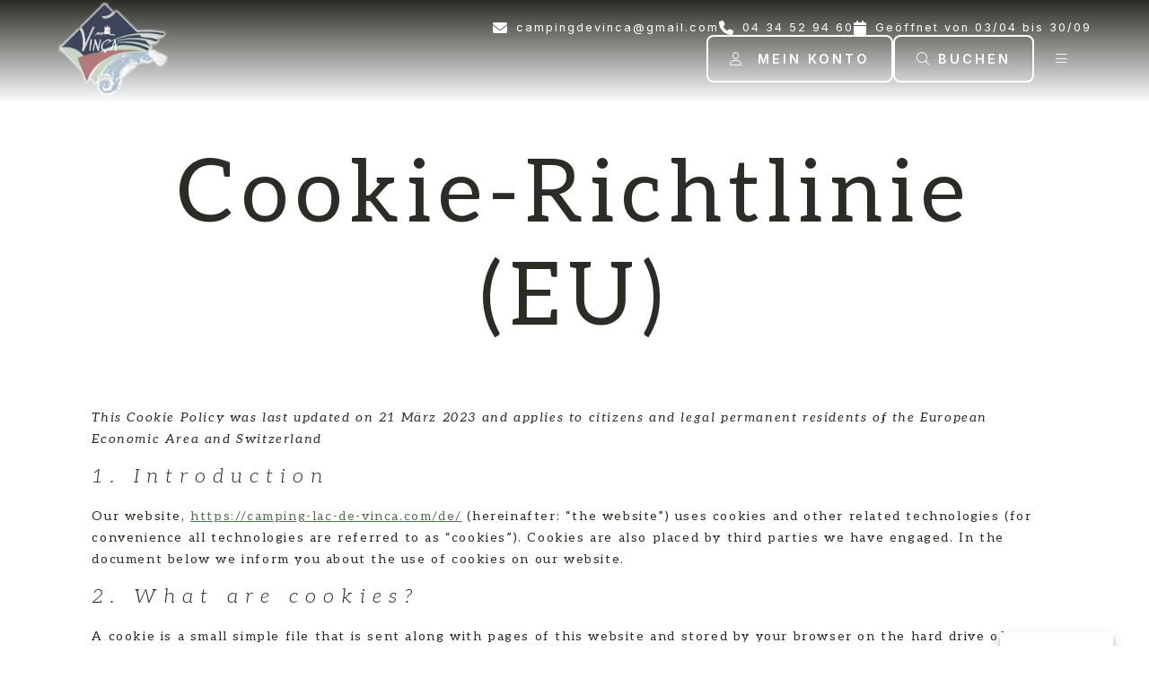

--- FILE ---
content_type: text/html; charset=UTF-8
request_url: https://camping-lac-de-vinca.com/de/cookie-richtlinie-eu/?clang=en
body_size: 12621
content:
<!DOCTYPE html>
<html lang="en-US">
<head>
	<meta charset="UTF-8">
	<meta name="viewport" content="width=device-width, initial-scale=1">
	<meta name="author" content="FRANCECOM">

	<link rel="pingback" href="https://camping-lac-de-vinca.com/xmlrpc.php">

	
	<link rel="apple-touch-icon" sizes="57x57" href="https://camping-lac-de-vinca.com/wp-content/themes/francecom/img/favicon/apple-icon-57x57.png">
	<link rel="apple-touch-icon" sizes="60x60" href="https://camping-lac-de-vinca.com/wp-content/themes/francecom/img/favicon/apple-icon-60x60.png">
	<link rel="apple-touch-icon" sizes="72x72" href="https://camping-lac-de-vinca.com/wp-content/themes/francecom/img/favicon/apple-icon-72x72.png">
	<link rel="apple-touch-icon" sizes="76x76" href="https://camping-lac-de-vinca.com/wp-content/themes/francecom/img/favicon/apple-icon-76x76.png">
	<link rel="apple-touch-icon" sizes="114x114" href="https://camping-lac-de-vinca.com/wp-content/themes/francecom/img/favicon/apple-icon-114x114.png">
	<link rel="apple-touch-icon" sizes="120x120" href="https://camping-lac-de-vinca.com/wp-content/themes/francecom/img/favicon/apple-icon-120x120.png">
	<link rel="apple-touch-icon" sizes="144x144" href="https://camping-lac-de-vinca.com/wp-content/themes/francecom/img/favicon/apple-icon-144x144.png">
	<link rel="apple-touch-icon" sizes="152x152" href="https://camping-lac-de-vinca.com/wp-content/themes/francecom/img/favicon/apple-icon-152x152.png">
	<link rel="apple-touch-icon" sizes="180x180" href="https://camping-lac-de-vinca.com/wp-content/themes/francecom/img/favicon/apple-icon-180x180.png">
	<link rel="icon" type="image/png" sizes="192x192"  href="https://camping-lac-de-vinca.com/wp-content/themes/francecom/img/favicon/android-icon-192x192.png">
	<link rel="icon" type="image/png" sizes="32x32" href="https://camping-lac-de-vinca.com/wp-content/themes/francecom/img/favicon/favicon-32x32.png">
	<link rel="icon" type="image/png" sizes="96x96" href="https://camping-lac-de-vinca.com/wp-content/themes/francecom/img/favicon/favicon-96x96.png">
	<link rel="icon" type="image/png" sizes="16x16" href="https://camping-lac-de-vinca.com/wp-content/themes/francecom/img/favicon/favicon-16x16.png">
	<link rel="icon" type="image/ico" sizes="16x16" href="https://camping-lac-de-vinca.com/wp-content/themes/francecom/img/favicon/favicon.ico">
	<meta name="msapplication-TileImage" content="https://camping-lac-de-vinca.com/wp-content/themes/francecom/img/favicon/ms-icon-144x144.png">
	<meta name="msapplication-TileColor" content="#E7EFE0">
	<meta name="theme-color" content="#E7EFE0">
	

	<meta name='robots' content='max-image-preview:large' />
<link rel="alternate" hreflang="fr" href="https://camping-lac-de-vinca.com/politique-de-cookies-eu/" />
<link rel="alternate" hreflang="en" href="https://camping-lac-de-vinca.com/en/cookie-policy-eu/" />
<link rel="alternate" hreflang="nl" href="https://camping-lac-de-vinca.com/nl/cookiebeleid-eu/" />
<link rel="alternate" hreflang="de" href="https://camping-lac-de-vinca.com/de/cookie-richtlinie-eu/" />
<link rel="alternate" hreflang="x-default" href="https://camping-lac-de-vinca.com/politique-de-cookies-eu/" />
<meta property="og:url" content="https://camping-lac-de-vinca.com/de/cookie-richtlinie-eu/"><meta property="og:site_name" content="Lac Vinça"><meta name="robots" content="noindex, nofollow"><title>Lac Vinça - Cookie-Richtlinie (EU)</title><meta property="og:title" content="Lac Vinça - Cookie-Richtlinie (EU)"><link rel='dns-prefetch' href='//thelis.francecom.com' />
<link href='https://fonts.gstatic.com' crossorigin rel='preconnect' />
<style id='create-block-fc-blocks-gut-style-inline-css' type='text/css'>







</style>
<style id='global-styles-inline-css' type='text/css'>
body{--wp--preset--color--black: #000000;--wp--preset--color--cyan-bluish-gray: #abb8c3;--wp--preset--color--white: #ffffff;--wp--preset--color--pale-pink: #f78da7;--wp--preset--color--vivid-red: #cf2e2e;--wp--preset--color--luminous-vivid-orange: #ff6900;--wp--preset--color--luminous-vivid-amber: #fcb900;--wp--preset--color--light-green-cyan: #7bdcb5;--wp--preset--color--vivid-green-cyan: #00d084;--wp--preset--color--pale-cyan-blue: #8ed1fc;--wp--preset--color--vivid-cyan-blue: #0693e3;--wp--preset--color--vivid-purple: #9b51e0;--wp--preset--gradient--vivid-cyan-blue-to-vivid-purple: linear-gradient(135deg,rgba(6,147,227,1) 0%,rgb(155,81,224) 100%);--wp--preset--gradient--light-green-cyan-to-vivid-green-cyan: linear-gradient(135deg,rgb(122,220,180) 0%,rgb(0,208,130) 100%);--wp--preset--gradient--luminous-vivid-amber-to-luminous-vivid-orange: linear-gradient(135deg,rgba(252,185,0,1) 0%,rgba(255,105,0,1) 100%);--wp--preset--gradient--luminous-vivid-orange-to-vivid-red: linear-gradient(135deg,rgba(255,105,0,1) 0%,rgb(207,46,46) 100%);--wp--preset--gradient--very-light-gray-to-cyan-bluish-gray: linear-gradient(135deg,rgb(238,238,238) 0%,rgb(169,184,195) 100%);--wp--preset--gradient--cool-to-warm-spectrum: linear-gradient(135deg,rgb(74,234,220) 0%,rgb(151,120,209) 20%,rgb(207,42,186) 40%,rgb(238,44,130) 60%,rgb(251,105,98) 80%,rgb(254,248,76) 100%);--wp--preset--gradient--blush-light-purple: linear-gradient(135deg,rgb(255,206,236) 0%,rgb(152,150,240) 100%);--wp--preset--gradient--blush-bordeaux: linear-gradient(135deg,rgb(254,205,165) 0%,rgb(254,45,45) 50%,rgb(107,0,62) 100%);--wp--preset--gradient--luminous-dusk: linear-gradient(135deg,rgb(255,203,112) 0%,rgb(199,81,192) 50%,rgb(65,88,208) 100%);--wp--preset--gradient--pale-ocean: linear-gradient(135deg,rgb(255,245,203) 0%,rgb(182,227,212) 50%,rgb(51,167,181) 100%);--wp--preset--gradient--electric-grass: linear-gradient(135deg,rgb(202,248,128) 0%,rgb(113,206,126) 100%);--wp--preset--gradient--midnight: linear-gradient(135deg,rgb(2,3,129) 0%,rgb(40,116,252) 100%);--wp--preset--duotone--dark-grayscale: url('#wp-duotone-dark-grayscale');--wp--preset--duotone--grayscale: url('#wp-duotone-grayscale');--wp--preset--duotone--purple-yellow: url('#wp-duotone-purple-yellow');--wp--preset--duotone--blue-red: url('#wp-duotone-blue-red');--wp--preset--duotone--midnight: url('#wp-duotone-midnight');--wp--preset--duotone--magenta-yellow: url('#wp-duotone-magenta-yellow');--wp--preset--duotone--purple-green: url('#wp-duotone-purple-green');--wp--preset--duotone--blue-orange: url('#wp-duotone-blue-orange');--wp--preset--font-size--small: 13px;--wp--preset--font-size--medium: 20px;--wp--preset--font-size--large: 36px;--wp--preset--font-size--x-large: 42px;}.has-black-color{color: var(--wp--preset--color--black) !important;}.has-cyan-bluish-gray-color{color: var(--wp--preset--color--cyan-bluish-gray) !important;}.has-white-color{color: var(--wp--preset--color--white) !important;}.has-pale-pink-color{color: var(--wp--preset--color--pale-pink) !important;}.has-vivid-red-color{color: var(--wp--preset--color--vivid-red) !important;}.has-luminous-vivid-orange-color{color: var(--wp--preset--color--luminous-vivid-orange) !important;}.has-luminous-vivid-amber-color{color: var(--wp--preset--color--luminous-vivid-amber) !important;}.has-light-green-cyan-color{color: var(--wp--preset--color--light-green-cyan) !important;}.has-vivid-green-cyan-color{color: var(--wp--preset--color--vivid-green-cyan) !important;}.has-pale-cyan-blue-color{color: var(--wp--preset--color--pale-cyan-blue) !important;}.has-vivid-cyan-blue-color{color: var(--wp--preset--color--vivid-cyan-blue) !important;}.has-vivid-purple-color{color: var(--wp--preset--color--vivid-purple) !important;}.has-black-background-color{background-color: var(--wp--preset--color--black) !important;}.has-cyan-bluish-gray-background-color{background-color: var(--wp--preset--color--cyan-bluish-gray) !important;}.has-white-background-color{background-color: var(--wp--preset--color--white) !important;}.has-pale-pink-background-color{background-color: var(--wp--preset--color--pale-pink) !important;}.has-vivid-red-background-color{background-color: var(--wp--preset--color--vivid-red) !important;}.has-luminous-vivid-orange-background-color{background-color: var(--wp--preset--color--luminous-vivid-orange) !important;}.has-luminous-vivid-amber-background-color{background-color: var(--wp--preset--color--luminous-vivid-amber) !important;}.has-light-green-cyan-background-color{background-color: var(--wp--preset--color--light-green-cyan) !important;}.has-vivid-green-cyan-background-color{background-color: var(--wp--preset--color--vivid-green-cyan) !important;}.has-pale-cyan-blue-background-color{background-color: var(--wp--preset--color--pale-cyan-blue) !important;}.has-vivid-cyan-blue-background-color{background-color: var(--wp--preset--color--vivid-cyan-blue) !important;}.has-vivid-purple-background-color{background-color: var(--wp--preset--color--vivid-purple) !important;}.has-black-border-color{border-color: var(--wp--preset--color--black) !important;}.has-cyan-bluish-gray-border-color{border-color: var(--wp--preset--color--cyan-bluish-gray) !important;}.has-white-border-color{border-color: var(--wp--preset--color--white) !important;}.has-pale-pink-border-color{border-color: var(--wp--preset--color--pale-pink) !important;}.has-vivid-red-border-color{border-color: var(--wp--preset--color--vivid-red) !important;}.has-luminous-vivid-orange-border-color{border-color: var(--wp--preset--color--luminous-vivid-orange) !important;}.has-luminous-vivid-amber-border-color{border-color: var(--wp--preset--color--luminous-vivid-amber) !important;}.has-light-green-cyan-border-color{border-color: var(--wp--preset--color--light-green-cyan) !important;}.has-vivid-green-cyan-border-color{border-color: var(--wp--preset--color--vivid-green-cyan) !important;}.has-pale-cyan-blue-border-color{border-color: var(--wp--preset--color--pale-cyan-blue) !important;}.has-vivid-cyan-blue-border-color{border-color: var(--wp--preset--color--vivid-cyan-blue) !important;}.has-vivid-purple-border-color{border-color: var(--wp--preset--color--vivid-purple) !important;}.has-vivid-cyan-blue-to-vivid-purple-gradient-background{background: var(--wp--preset--gradient--vivid-cyan-blue-to-vivid-purple) !important;}.has-light-green-cyan-to-vivid-green-cyan-gradient-background{background: var(--wp--preset--gradient--light-green-cyan-to-vivid-green-cyan) !important;}.has-luminous-vivid-amber-to-luminous-vivid-orange-gradient-background{background: var(--wp--preset--gradient--luminous-vivid-amber-to-luminous-vivid-orange) !important;}.has-luminous-vivid-orange-to-vivid-red-gradient-background{background: var(--wp--preset--gradient--luminous-vivid-orange-to-vivid-red) !important;}.has-very-light-gray-to-cyan-bluish-gray-gradient-background{background: var(--wp--preset--gradient--very-light-gray-to-cyan-bluish-gray) !important;}.has-cool-to-warm-spectrum-gradient-background{background: var(--wp--preset--gradient--cool-to-warm-spectrum) !important;}.has-blush-light-purple-gradient-background{background: var(--wp--preset--gradient--blush-light-purple) !important;}.has-blush-bordeaux-gradient-background{background: var(--wp--preset--gradient--blush-bordeaux) !important;}.has-luminous-dusk-gradient-background{background: var(--wp--preset--gradient--luminous-dusk) !important;}.has-pale-ocean-gradient-background{background: var(--wp--preset--gradient--pale-ocean) !important;}.has-electric-grass-gradient-background{background: var(--wp--preset--gradient--electric-grass) !important;}.has-midnight-gradient-background{background: var(--wp--preset--gradient--midnight) !important;}.has-small-font-size{font-size: var(--wp--preset--font-size--small) !important;}.has-medium-font-size{font-size: var(--wp--preset--font-size--medium) !important;}.has-large-font-size{font-size: var(--wp--preset--font-size--large) !important;}.has-x-large-font-size{font-size: var(--wp--preset--font-size--x-large) !important;}
</style>
<link rel='stylesheet' id='leaflet.css-css'  href='https://camping-lac-de-vinca.com/wp-content/plugins/fc-alentours%20v3.1.3/css/leaflet.css?ver=1.0' type='text/css' media='all' />
<link rel='stylesheet' id='fc-alentours.css-css'  href='https://camping-lac-de-vinca.com/wp-content/plugins/fc-alentours%20v3.1.3/css/fc-alentours.css?ver=1.0' type='text/css' media='all' />
<link rel='stylesheet' id='fc-fa-all-css'  href='https://camping-lac-de-vinca.com/wp-content/plugins/fc-fontawesome%20v3.0/css/all.min.css?ver=21.05.01' type='text/css' media='all' />
<link rel='stylesheet' id='fc-thelis-css-css'  href='https://camping-lac-de-vinca.com/wp-content/plugins/fc-thelis%20v1.3/css/fc-thelis.css?ver=1.0' type='text/css' media='all' />
<link rel='stylesheet' id='flancybox-css-css'  href='https://camping-lac-de-vinca.com/wp-content/plugins/fc-thelis%20v1.3/css/fancybox.css?ver=1.0' type='text/css' media='all' />
<link rel='stylesheet' id='flatepicker-css-css'  href='https://camping-lac-de-vinca.com/wp-content/plugins/fc-thelis%20v1.3/css/flatpicker.css?ver=1.0' type='text/css' media='all' />
<link rel='stylesheet' id='cmplz-document-css'  href='https://camping-lac-de-vinca.com/wp-content/plugins/complianz-gdpr/assets/css/document.min.css?ver=6.3.1' type='text/css' media='all' />
<link rel='stylesheet' id='cmplz-general-css'  href='https://camping-lac-de-vinca.com/wp-content/plugins/complianz-gdpr/assets/css/cookieblocker.min.css?ver=6.3.1' type='text/css' media='all' />
<link rel='stylesheet' id='fc-style-min-css'  href='https://camping-lac-de-vinca.com/wp-content/themes/francecom/style.min.css?ver=1.0' type='text/css' media='all' />
<link rel='stylesheet' id='fc-modifs-style-css'  href='https://camping-lac-de-vinca.com/wp-content/themes/francecom/css/modifs.css?v1_13&#038;ver=1.1' type='text/css' media='all' />
<link rel='stylesheet' id='fancybox-css-css'  href='https://camping-lac-de-vinca.com/wp-content/themes/francecom/css/fancybox.css?ver=21.05.01' type='text/css' media='all' />
<script type='text/javascript' src='https://camping-lac-de-vinca.com/wp-content/themes/francecom/js/jquery-fc.js?ver=3.6.0' id='jquery-js'></script>
<script type='text/javascript' id='wpml-cookie-js-extra'>
/* <![CDATA[ */
var wpml_cookies = {"wp-wpml_current_language":{"value":"de","expires":1,"path":"\/"}};
var wpml_cookies = {"wp-wpml_current_language":{"value":"de","expires":1,"path":"\/"}};
/* ]]> */
</script>
<script type='text/javascript' src='https://camping-lac-de-vinca.com/wp-content/plugins/sitepress-multilingual-cms/res/js/cookies/language-cookie.js?ver=4.5.0' id='wpml-cookie-js'></script>
<script type='text/javascript' src='https://camping-lac-de-vinca.com/wp-content/plugins/fc-alentours%20v3.1.3/js/leaflet.js?ver=1.7.1' id='leaflet.js-js'></script>
<script type='text/javascript' src='https://camping-lac-de-vinca.com/wp-content/plugins/fc-alentours%20v3.1.3/js/leaflet-gesturehandling.js?ver=1.1.8' id='leaflet-gesturehandling.js-js'></script>
<link rel="https://api.w.org/" href="https://camping-lac-de-vinca.com/de/wp-json/" /><link rel="alternate" type="application/json" href="https://camping-lac-de-vinca.com/de/wp-json/wp/v2/pages/1380" /><link rel="EditURI" type="application/rsd+xml" title="RSD" href="https://camping-lac-de-vinca.com/xmlrpc.php?rsd" />
<link rel="wlwmanifest" type="application/wlwmanifest+xml" href="https://camping-lac-de-vinca.com/wp-includes/wlwmanifest.xml" /> 
<link rel="canonical" href="https://camping-lac-de-vinca.com/de/cookie-richtlinie-eu/" />
<link rel='shortlink' href='https://camping-lac-de-vinca.com/de/?p=1380' />
<link rel="alternate" type="application/json+oembed" href="https://camping-lac-de-vinca.com/de/wp-json/oembed/1.0/embed?url=https%3A%2F%2Fcamping-lac-de-vinca.com%2Fde%2Fcookie-richtlinie-eu%2F" />
<link rel="alternate" type="text/xml+oembed" href="https://camping-lac-de-vinca.com/de/wp-json/oembed/1.0/embed?url=https%3A%2F%2Fcamping-lac-de-vinca.com%2Fde%2Fcookie-richtlinie-eu%2F&#038;format=xml" />
<meta name="generator" content="WPML ver:4.5.0 stt:37,1,4,3;" />
<style>.cmplz-hidden{display:none!important;}</style><link rel="icon" href="https://camping-lac-de-vinca.com/wp-content/uploads/2021/07/logo-vinca-150x145.png" sizes="32x32" />
<link rel="icon" href="https://camping-lac-de-vinca.com/wp-content/uploads/2021/07/logo-vinca.png" sizes="192x192" />
<link rel="apple-touch-icon" href="https://camping-lac-de-vinca.com/wp-content/uploads/2021/07/logo-vinca.png" />
<meta name="msapplication-TileImage" content="https://camping-lac-de-vinca.com/wp-content/uploads/2021/07/logo-vinca.png" />

	<script type="application/ld+json">
		{
		  "@context": "http://www.schema.org",
		  "@type": "Campground",
		  "name": "Camping lac de Vinça",
		  "url": "https://camping-lac-de-vinca.com/",
		  "logo": "https://camping-lac-de-vinca.com/wp-content/uploads/2021/07/logo-vinca.png.webp",
		  "image": "https://camping-lac-de-vinca.com/wp-content/uploads/2021/07/logo-vinca.png.webp",
		  "description": "Camping 3 étoiles Lac de Vinça, la nature au coeur des Pyrénées",
		  "sameAs":[
		      "https://www.facebook.com/campinglesrivesdulacdevinca/"
		  ],
		  "address": {
		    "@type": "PostalAddress",
		    "streetAddress": "Rue des Escoumes",
		    "addressLocality": "Vinça",
		    "postalCode": "66320",
		    "addressCountry": "France"
		  },
		 	"priceRange": "€€€",
		  "geo": {
		    "@type": "GeoCoordinates", , 
		    "latitude": "42.642975495794786",
		    "longitude": "2.534116553331485"
		  },
		  "telephone": "+33434529460",
		  "email": "mailto:camping-vinca@orange.fr",
		  "openingHours": "Mo, Tu, We, Th, Fr, Sa, Su 09-18:00",
		  "availableLanguage": [
		    {
		      "@type": "Language",
		      "name": "French",
		      "alternateName": "fr-Fr"
		    },
			{
		      "@type": "Language",
		      "name": "Deutsch",
		      "alternateName": "de-DE"
		    },
			{
		      "@type": "Language",
		      "name": "Nederlands",
		      "alternateName": "nl-NL"
		    },
		    {
		      "@type": "Language",
		      "name": "English",
		      "alternateName": "en-EN"
		    }
		  ]
		}
	</script>

		<!-- Google Tag Manager -->
<script>(function(w,d,s,l,i){w[l]=w[l]||[];w[l].push({'gtm.start':
new Date().getTime(),event:'gtm.js'});var f=d.getElementsByTagName(s)[0],
j=d.createElement(s),dl=l!='dataLayer'?'&l='+l:'';j.async=true;j.src=
'https://www.googletagmanager.com/gtm.js?id='+i+dl;f.parentNode.insertBefore(j,f);
})(window,document,'script','dataLayer','GTM-PZPBDKS');</script>
<!-- End Google Tag Manager -->

</head>

<body data-cmplz=1 class="page-template-default page page-id-1380 wp-custom-logo wp-embed-responsive cmplz-document">

	<!-- Google Tag Manager (noscript) -->
<noscript><iframe src="https://www.googletagmanager.com/ns.html?id=GTM-PZPBDKS"
height="0" width="0" style="display:none;visibility:hidden"></iframe></noscript>
<!-- End Google Tag Manager (noscript) -->

	<header>
		
<div class="wp-container-696eac96d3659 wp-block-group"><div class="is-default-size wp-block-site-logo"><a href="https://camping-lac-de-vinca.com/de/" class="custom-logo-link" rel="home"><picture class="custom-logo">
<source type="image/webp" srcset="https://camping-lac-de-vinca.com/wp-content/uploads/2021/07/logo-vinca.png.webp"/>
<img width="169" height="145" src="https://camping-lac-de-vinca.com/wp-content/uploads/2021/07/logo-vinca.png" alt="Lac Vinça"/>
</picture>
</a></div>


<div class="wp-container-696eac96d332f wp-block-group">
<ul class="pictos"><li><i class="fas fa-envelope"></i> <a itemprop="email" href="mailto:campingdevinca@gmail.com">campingdevinca@gmail.com</a></li><li><i class="fas fa-phone"></i> <a itemprop="telephone" href="tel:+33434529460">04 34 52 94 60</a></li><li><i class="fas fa-calendar"></i> Geöffnet von 03/04 bis 30/09</li></ul>


<div id="primary-menu" class="menu-menu-principal-allemand-container"><ul id="menu-menu-principal-allemand" class="menu"><li id="menu-item-1628" class="menu-item menu-item-type-post_type menu-item-object-page menu-item-home menu-item-1628"><a href="https://camping-lac-de-vinca.com/de/">Startseite</a></li>
<li id="menu-item-1629" class="menu-item menu-item-type-post_type menu-item-object-page menu-item-1629"><a href="https://camping-lac-de-vinca.com/de/mobilheime/">Mobilheime</a></li>
<li id="menu-item-1630" class="menu-item menu-item-type-post_type menu-item-object-page menu-item-1630"><a href="https://camping-lac-de-vinca.com/de/standorte/">Standorte</a></li>
<li id="menu-item-1631" class="menu-item menu-item-type-post_type menu-item-object-page menu-item-1631"><a href="https://camping-lac-de-vinca.com/de/der-see/">Der See</a></li>
<li id="menu-item-1632" class="menu-item menu-item-type-post_type menu-item-object-page menu-item-1632"><a href="https://camping-lac-de-vinca.com/de/aktivitaeten/">Aktivitäten</a></li>
<li id="menu-item-1633" class="menu-item menu-item-type-post_type menu-item-object-page menu-item-1633"><a href="https://camping-lac-de-vinca.com/de/dienste/">Dienste</a></li>
<li id="menu-item-1634" class="menu-item menu-item-type-post_type menu-item-object-page menu-item-1634"><a href="https://camping-lac-de-vinca.com/de/umgebung/">Umgebung</a></li>
<li id="menu-item-1635" class="menu-item menu-item-type-post_type menu-item-object-page menu-item-1635"><a href="https://camping-lac-de-vinca.com/de/kontakt/">Kontakt</a></li>
<li id="menu-item-2871" class="show-mob menu-item menu-item-type-custom menu-item-object-custom menu-item-2871"><a target="_blank" rel="noopener" href="https://thelisresa.webcamp.fr/cart-directPayment.php?camping=vinca">Mein Konto</a></li>
</ul></div>



<div class="wp-container-696eac96d2f48 wp-block-buttons">
<div class="wp-block-button btn_burger"><a class="wp-block-button__link"><i class="fal fa-bars"></i></a></div>



<div class="wp-block-button"><a class="wp-block-button__link" href="https://thelisresa.webcamp.fr/cart-directPayment.php?camping=vinca" target="_blank" rel="noreferrer noopener"><i class="fal fa-user"></i> Mein Konto</a></div>



<div class="wp-block-button btn_resa"><a class="wp-block-button__link"><i class="fal fa-search"></i> Buchen</a></div>
</div>
</div>
</div>

		<div class="menu-fullscreen">
			<div class="menu-menu-mobile-allemand-container"><ul id="mob-menu" class="menu"><li id="menu-item-1608" class="btn_burger menu-item menu-item-type-custom menu-item-object-custom menu-item-1608"><a>Menu<i class="fal fa-bars"></i></a></li>
<li id="menu-item-1609" class="menu-item menu-item-type-post_type menu-item-object-page menu-item-1609"><a href="https://camping-lac-de-vinca.com/de/fotogalerie/">Fotogalerie<i class="fal fa-images"></i></a></li>
<li id="menu-item-1610" class="menu-item menu-item-type-post_type menu-item-object-page menu-item-1610"><a href="https://camping-lac-de-vinca.com/de/kontakt/">Kontakt<i class="fal fa-envelopes"></i></a></li>
<li id="menu-item-1611" class="btn_resa menu-item menu-item-type-custom menu-item-object-custom menu-item-1611"><a>Buchen<i class="fal fa-search"></i></a></li>
</ul></div>		</div>

	</header>

	<main>
		
<h1 class="has-text-align-center faux-titre" id="politique-de-cookies-eu">Cookie-Richtlinie (EU)</h1>

<!-- Legal document generated by Complianz | GDPR/CCPA Cookie Consent https://wordpress.org/plugins/complianz-gdpr -->
<div id="cmplz-document" class="cmplz-document cookie-statement cmplz-document-eu"><p><i>This Cookie Policy was last updated on 21 März 2023 and applies to citizens and legal permanent residents of the European Economic Area and Switzerland</i><br></p><h2>1. Introduction</h2><p>Our website, <a href="https://camping-lac-de-vinca.com/de/">https://camping-lac-de-vinca.com/de/</a> (hereinafter: &#8220;the website&#8221;) uses cookies and other related technologies (for convenience all technologies are referred to as &#8220;cookies&#8221;). Cookies are also placed by third parties we have engaged. In the document below we inform you about the use of cookies on our website.</p><h2>2. What are cookies?</h2><p>A cookie is a small simple file that is sent along with pages of this website and stored by your browser on the hard drive of your computer or another device. The information stored therein may be returned to our servers or to the servers of the relevant third parties during a subsequent visit.</p><h2>3. What are scripts?</h2><p>A script is a piece of program code that is used to make our website function properly and interactively. This code is executed on our server or on your device.</p><h2>4. What is a web beacon?</h2><p>A web beacon (or a pixel tag) is a small, invisible piece of text or image on a website that is used to monitor traffic on a website. In order to do this, various data about you is stored using web beacons.</p><h2>5. Cookies</h2><p class="cmplz-subtitle">5.1 Technical or functional cookies</p><p>Some cookies ensure that certain parts of the website work properly and that your user preferences remain known. By placing functional cookies, we make it easier for you to visit our website. This way, you do not need to repeatedly enter the same information when visiting our website and, for example, the items remain in your shopping cart until you have paid. We may place these cookies without your consent.</p><p class="cmplz-subtitle">5.2 Statistics cookies</p><p>We use statistics cookies to optimize the website experience for our users. With these statistics cookies we get insights in the usage of our website.&nbsp;We ask your permission to place statistics cookies.</p><p class="cmplz-subtitle">5.3 Marketing/Tracking cookies</p><p>Marketing/Tracking cookies are cookies or any other form of local storage, used to create user profiles to display advertising or to track the user on this website or across several websites for similar marketing purposes.</p><h2>6. Placed cookies</h2><div id="cmplz-cookies-overview"><details class="cmplz-dropdown cmplz-service-desc cmplz-dropdown-cookiepolicy ">
	<summary class="cmplz-service-header"><div>
		<h3>Sonstiges</h3>
		<p>Gegenstand der Untersuchung</p>
		<input type="checkbox" class="cmplz-accept-service cmplz-hidden" data-service="sonstiges" data-category="functional"></div>
	</summary>
	<div class="cmplz-service-description">
		<h4>Nutzung</h4>
		<p></p>
	</div>
	<div class="cmplz-sharing-data">
		<h4>Weitergabe von Daten</h4>
		<p>Die Weitergabe von Daten wird noch untersucht</p>
	</div>
	<div class="cookies-per-purpose">
    <div class="purpose"><h4>Gegenstand der Untersuchung</h4></div>
    <div class="name-header">
	<h5>Name</h5>
</div>
<div class="name">cmplz_consenttype</div>
<div class="retention-header">
	<h5>Ablaufdatum</h5>
</div>
<div class="retention">365 Tage</div>
<div class="function-header">
	<h5>Funktion</h5>
</div>
<div class="function"></div>
<div class="name-header">
	<h5>Name</h5>
</div>
<div class="name">continueReview</div>
<div class="retention-header">
	<h5>Ablaufdatum</h5>
</div>
<div class="retention"></div>
<div class="function-header">
	<h5>Funktion</h5>
</div>
<div class="function"></div>
<div class="name-header">
	<h5>Name</h5>
</div>
<div class="name">acf</div>
<div class="retention-header">
	<h5>Ablaufdatum</h5>
</div>
<div class="retention"></div>
<div class="function-header">
	<h5>Funktion</h5>
</div>
<div class="function"></div>
<div class="name-header">
	<h5>Name</h5>
</div>
<div class="name">WP_DATA_USER_1</div>
<div class="retention-header">
	<h5>Ablaufdatum</h5>
</div>
<div class="retention"></div>
<div class="function-header">
	<h5>Funktion</h5>
</div>
<div class="function"></div>
<div class="name-header">
	<h5>Name</h5>
</div>
<div class="name">_grecaptcha</div>
<div class="retention-header">
	<h5>Ablaufdatum</h5>
</div>
<div class="retention"></div>
<div class="function-header">
	<h5>Funktion</h5>
</div>
<div class="function"></div>
<div class="name-header">
	<h5>Name</h5>
</div>
<div class="name">fc-thelis-fr</div>
<div class="retention-header">
	<h5>Ablaufdatum</h5>
</div>
<div class="retention"></div>
<div class="function-header">
	<h5>Funktion</h5>
</div>
<div class="function"></div>
<div class="name-header">
	<h5>Name</h5>
</div>
<div class="name">_gcl_au</div>
<div class="retention-header">
	<h5>Ablaufdatum</h5>
</div>
<div class="retention"></div>
<div class="function-header">
	<h5>Funktion</h5>
</div>
<div class="function"></div>
<div class="name-header">
	<h5>Name</h5>
</div>
<div class="name">_ga_RDX5SFRLLH</div>
<div class="retention-header">
	<h5>Ablaufdatum</h5>
</div>
<div class="retention"></div>
<div class="function-header">
	<h5>Funktion</h5>
</div>
<div class="function"></div>
<div class="name-header">
	<h5>Name</h5>
</div>
<div class="name">_ga</div>
<div class="retention-header">
	<h5>Ablaufdatum</h5>
</div>
<div class="retention"></div>
<div class="function-header">
	<h5>Funktion</h5>
</div>
<div class="function"></div>
<div class="name-header">
	<h5>Name</h5>
</div>
<div class="name">PHPSESSID</div>
<div class="retention-header">
	<h5>Ablaufdatum</h5>
</div>
<div class="retention"></div>
<div class="function-header">
	<h5>Funktion</h5>
</div>
<div class="function"></div>
<div class="name-header">
	<h5>Name</h5>
</div>
<div class="name">wp-settings-time-1</div>
<div class="retention-header">
	<h5>Ablaufdatum</h5>
</div>
<div class="retention"></div>
<div class="function-header">
	<h5>Funktion</h5>
</div>
<div class="function"></div>
<div class="name-header">
	<h5>Name</h5>
</div>
<div class="name">wp-settings-1</div>
<div class="retention-header">
	<h5>Ablaufdatum</h5>
</div>
<div class="retention"></div>
<div class="function-header">
	<h5>Funktion</h5>
</div>
<div class="function"></div>
<div class="name-header">
	<h5>Name</h5>
</div>
<div class="name">cmplz_policy_id</div>
<div class="retention-header">
	<h5>Ablaufdatum</h5>
</div>
<div class="retention">365 Tage</div>
<div class="function-header">
	<h5>Funktion</h5>
</div>
<div class="function"></div>
<div class="name-header">
	<h5>Name</h5>
</div>
<div class="name">cmplz_consented_services</div>
<div class="retention-header">
	<h5>Ablaufdatum</h5>
</div>
<div class="retention">365 Tage</div>
<div class="function-header">
	<h5>Funktion</h5>
</div>
<div class="function"></div>
<div class="name-header">
	<h5>Name</h5>
</div>
<div class="name">cmplz_marketing</div>
<div class="retention-header">
	<h5>Ablaufdatum</h5>
</div>
<div class="retention">365 Tage</div>
<div class="function-header">
	<h5>Funktion</h5>
</div>
<div class="function"></div>
<div class="name-header">
	<h5>Name</h5>
</div>
<div class="name">cmplz_statistics</div>
<div class="retention-header">
	<h5>Ablaufdatum</h5>
</div>
<div class="retention">365 Tage</div>
<div class="function-header">
	<h5>Funktion</h5>
</div>
<div class="function"></div>
<div class="name-header">
	<h5>Name</h5>
</div>
<div class="name">cmplz_preferences</div>
<div class="retention-header">
	<h5>Ablaufdatum</h5>
</div>
<div class="retention">365 Tage</div>
<div class="function-header">
	<h5>Funktion</h5>
</div>
<div class="function"></div>
<div class="name-header">
	<h5>Name</h5>
</div>
<div class="name">cmplz_functional</div>
<div class="retention-header">
	<h5>Ablaufdatum</h5>
</div>
<div class="retention">365 Tage</div>
<div class="function-header">
	<h5>Funktion</h5>
</div>
<div class="function"></div>
<div class="name-header">
	<h5>Name</h5>
</div>
<div class="name">cmplz_banner-status</div>
<div class="retention-header">
	<h5>Ablaufdatum</h5>
</div>
<div class="retention">365 Tage</div>
<div class="function-header">
	<h5>Funktion</h5>
</div>
<div class="function"></div>
<div class="name-header">
	<h5>Name</h5>
</div>
<div class="name">wp-wpml_current_admin_language_d41d8cd98f00b204e9800998ecf8427e</div>
<div class="retention-header">
	<h5>Ablaufdatum</h5>
</div>
<div class="retention"></div>
<div class="function-header">
	<h5>Funktion</h5>
</div>
<div class="function"></div>
<div class="name-header">
	<h5>Name</h5>
</div>
<div class="name">wp-wpml_current_language</div>
<div class="retention-header">
	<h5>Ablaufdatum</h5>
</div>
<div class="retention"></div>
<div class="function-header">
	<h5>Funktion</h5>
</div>
<div class="function"></div>
<div class="name-header">
	<h5>Name</h5>
</div>
<div class="name">wordpress_logged_in_18cdc62f4679134e6ef2d19b3cee875e</div>
<div class="retention-header">
	<h5>Ablaufdatum</h5>
</div>
<div class="retention"></div>
<div class="function-header">
	<h5>Funktion</h5>
</div>
<div class="function"></div>
<div class="name-header">
	<h5>Name</h5>
</div>
<div class="name">wordpress_test_cookie</div>
<div class="retention-header">
	<h5>Ablaufdatum</h5>
</div>
<div class="retention"></div>
<div class="function-header">
	<h5>Funktion</h5>
</div>
<div class="function"></div>
<div class="name-header">
	<h5>Name</h5>
</div>
<div class="name">wp_lang</div>
<div class="retention-header">
	<h5>Ablaufdatum</h5>
</div>
<div class="retention"></div>
<div class="function-header">
	<h5>Funktion</h5>
</div>
<div class="function"></div>
<div class="name-header">
	<h5>Name</h5>
</div>
<div class="name">wordpress_logged_in_f6ee42852a3770e5a1a280245c1cafdd</div>
<div class="retention-header">
	<h5>Ablaufdatum</h5>
</div>
<div class="retention"></div>
<div class="function-header">
	<h5>Funktion</h5>
</div>
<div class="function"></div>
<div class="name-header">
	<h5>Name</h5>
</div>
<div class="name">fc-thelis-en</div>
<div class="retention-header">
	<h5>Ablaufdatum</h5>
</div>
<div class="retention"></div>
<div class="function-header">
	<h5>Funktion</h5>
</div>
<div class="function"></div>
<div class="name-header">
	<h5>Name</h5>
</div>
<div class="name">fc-thelis-nl</div>
<div class="retention-header">
	<h5>Ablaufdatum</h5>
</div>
<div class="retention"></div>
<div class="function-header">
	<h5>Funktion</h5>
</div>
<div class="function"></div>
<div class="name-header">
	<h5>Name</h5>
</div>
<div class="name">fc-thelis-de</div>
<div class="retention-header">
	<h5>Ablaufdatum</h5>
</div>
<div class="retention"></div>
<div class="function-header">
	<h5>Funktion</h5>
</div>
<div class="function"></div>

</div>
</details>
</div><h2>7. Consent</h2><p>When you visit our website for the first time, we will show you a pop-up with an explanation about cookies. As soon as you click on &#8220;Save preferences&#8221;, you consent to us using the categories of cookies and plug-ins you selected in the pop-up, as described in this Cookie Policy. You can disable the use of cookies via your browser, but please note that our website may no longer work properly.</p><p class="cmplz-subtitle">7.1 Manage your consent settings</p><div id="cmplz-manage-consent-container-nojavascript">Du hast die Cookie-Richtlinie ohne Javascript-Unterstützung geladen.&nbsp;Unter AMP kannst du die Schaltfläche zum Zustimmen der Einwilligung unten auf der Seite verwenden.</div><div id="cmplz-manage-consent-container" name="cmplz-manage-consent-container" class="cmplz-manage-consent-container"></div><h2>8. Your rights with respect to personal data</h2><p>You have the following rights with respect to your personal data:</p><ul>
                    <li>You have the right to know why your personal data is needed, what will happen to it, and how long it will be retained for.</li>
                    <li>Right of access: You have the right to access your personal data that is known to us.</li>
                    <li>Right to rectification: you have the right to supplement, correct, have deleted or blocked your personal data whenever you wish.</li>
                    <li>If you give us your consent to process your data, you have the right to revoke that consent and to have your personal data deleted.</li>
                    <li>Right to transfer your data: you have the right to request all your personal data from the controller and transfer it in its entirety to another controller.</li>
                    <li>Right to object: you may object to the processing of your data. We comply with this, unless there are justified grounds for processing.</li>
                </ul><p>To exercise these rights, please contact us. Please refer to the contact details at the bottom of this Cookie Policy. If you have a complaint about how we handle your data, we would like to hear from you, but you also have the right to submit a complaint to the supervisory authority (the Data Protection Authority).</p><h2>9. Enabling/disabling and deleting cookies</h2><p>You can use your internet browser to automatically or manually delete cookies. You can also specify that certain cookies may not be placed. Another option is to change the settings of your internet browser so that you receive a message each time a cookie is placed. For more information about these options, please refer to the instructions in the Help section of your browser.</p><p>Please note that our website may not work properly if all cookies are disabled. If you do delete the cookies in your browser, they will be placed again after your consent when you visit our websites again.</p><h2>10. Contact details</h2><p>For questions and/or comments about our Cookie Policy and this statement, please contact us by using the following contact details:</p><p>Francecom<br>
                    2 Boulevard Jean Moulin<br />
44100 Nantes<br>
                    France<br>
                    Website: <a href="https://camping-lac-de-vinca.com/de/">https://camping-lac-de-vinca.com/de/</a> <br>
                    Email: <span class="cmplz-obfuscate">r&#102;&#x2e;mocec&#x6e;ar&#102;&#x40;&#115;noitacifidom</span> <br>
                    Phone number: 02 51 80 88 88<br></p><p>This Cookie Policy was synchronized with <a href="https://cookiedatabase.org/" target="_blank">cookiedatabase.org</a> on 21 März 2023</p></div>	</main>

<footer>
	
<div class="wp-container-696eac96e82e6 wp-block-group has-vert-clair-background-color has-background"><div class="is-default-size wp-block-site-logo"><a href="https://camping-lac-de-vinca.com/de/" class="custom-logo-link" rel="home"><picture class="custom-logo">
<source type="image/webp" srcset="https://camping-lac-de-vinca.com/wp-content/uploads/2021/07/logo-vinca.png.webp"/>
<img width="169" height="145" src="https://camping-lac-de-vinca.com/wp-content/uploads/2021/07/logo-vinca.png" alt="Lac Vinça"/>
</picture>
</a></div>


<div class="wp-container-696eac96e713f wp-block-group"><div class="wp-block-group__inner-container">
<p class="h4"><span itemprop="name">Camping Lac de Vinça</span></p>



<a itemprop="telephone" href="tel:+33434529460">04 34 52 94 60</a>



<p><a href="tel:+33672322707" data-type="tel" data-id="tel:+33672322707">06 72 32 27 07</a></p>



<span class="wrp_adresse"><span itemprop="address">Rue des Escoumes, 66320 Vinça</span></span>



<a itemprop="email" href="mailto:campingdevinca@gmail.com">campingdevinca@gmail.com</a>
</div></div>



<div class="wp-container-696eac96e7516 wp-block-group"><div class="wp-block-group__inner-container">
<p class="h4 accordeon-mob">Nützliche Dokumente</p>



<a href="" target="_blank" rel="noopener">Tarife</a>



<a href="" target="_blank" rel="noopener">Plan des Campingplatzes</a>



<a href="" target="_blank" rel="noopener">Plan des Campingplatzes</a>



<p><a href="https://camping-lac-de-vinca.com/de/fotogalerie/" data-type="page" data-id="615">Fotogalerie</a></p>
</div></div>



<div class="wp-container-696eac96e78a7 wp-block-group"><div class="wp-block-group__inner-container">
<i class="fa-thin fa-car-side-bolt"></i>



<i class="fa-thin fa-wheelchair"></i>



<i class="fa-thin fa-credit-card"></i>




<div class="wpml-ls-statics-shortcode_actions wpml-ls wpml-ls-legacy-list-horizontal">
	<ul><li class="wpml-ls-slot-shortcode_actions wpml-ls-item wpml-ls-item-fr wpml-ls-first-item wpml-ls-item-legacy-list-horizontal">
				<a href="https://camping-lac-de-vinca.com/politique-de-cookies-eu/" class="wpml-ls-link">
                                                        <img
            class="wpml-ls-flag"
            src="https://camping-lac-de-vinca.com/wp-content/plugins/sitepress-multilingual-cms/res/flags/fr.png"
            alt="Französisch"
            width=18
            height=12
    /></a>
			</li><li class="wpml-ls-slot-shortcode_actions wpml-ls-item wpml-ls-item-en wpml-ls-item-legacy-list-horizontal">
				<a href="https://camping-lac-de-vinca.com/en/cookie-policy-eu/" class="wpml-ls-link">
                                                        <img
            class="wpml-ls-flag"
            src="https://camping-lac-de-vinca.com/wp-content/plugins/sitepress-multilingual-cms/res/flags/en.png"
            alt="Englisch"
            width=18
            height=12
    /></a>
			</li><li class="wpml-ls-slot-shortcode_actions wpml-ls-item wpml-ls-item-nl wpml-ls-item-legacy-list-horizontal">
				<a href="https://camping-lac-de-vinca.com/nl/cookiebeleid-eu/" class="wpml-ls-link">
                                                        <img
            class="wpml-ls-flag"
            src="https://camping-lac-de-vinca.com/wp-content/plugins/sitepress-multilingual-cms/res/flags/nl.png"
            alt="Niederländisch"
            width=18
            height=12
    /></a>
			</li><li class="wpml-ls-slot-shortcode_actions wpml-ls-item wpml-ls-item-de wpml-ls-current-language wpml-ls-last-item wpml-ls-item-legacy-list-horizontal">
				<a href="https://camping-lac-de-vinca.com/de/cookie-richtlinie-eu/" class="wpml-ls-link">
                                                        <img
            class="wpml-ls-flag"
            src="https://camping-lac-de-vinca.com/wp-content/plugins/sitepress-multilingual-cms/res/flags/de.png"
            alt="Deutsch"
            width=18
            height=12
    /></a>
			</li></ul>
</div>

</div></div>



<div class="wp-container-696eac96e7f68 wp-block-group"><div class="wp-block-group__inner-container">
<div class="wp-container-696eac96e7c11 wp-block-buttons">
<div class="wp-block-button btn_resa"><a class="wp-block-button__link">Buchen Sie schnell!</a></div>



<div class="wp-block-button"><a class="wp-block-button__link" href="https://www.facebook.com/campinglesrivesdulacdevinca/" target="_blank" rel="noreferrer noopener"><i class="fab fa-facebook"></i>  Folgen Sie uns</a></div>
</div>
</div></div>



<p class="has-text-align-center">©Copyright 2023 <span itemprop="name">Camping Lac de Vinça</span> | Alle Rechte vorbehalten &#8211; Vervielfältigung verboten | Realisation: <a rel="noreferrer noopener" href="https://www.francecom.fr/" data-type="URL" data-id="https://www.francecom.fr/" target="_blank">Francecom</a> | <a href="https://camping-lac-de-vinca.com/de/vertraulichkeit-und-persoenliche-daten/" data-type="page" data-id="96">Datenschutz und persönliche Daten</a> | <a href="https://camping-lac-de-vinca.com/de/legale-erwahnungen/" data-type="page" data-id="98">Impressum</a> | <a href="https://camping-lac-de-vinca.com/de/cookie-richtlinie-eu/" data-type="page" data-id="126">Cookie-Politik (EU)</a> |  <a href="" target="_blank" rel="noopener">Plan des Campingplatzes</a></p>
</div>
</footer>

<div id="modalethelis"><button class="fermer">Fermer</button><div class="filtres"><div><label for="modale-datepicker">Dates of your stay</label><i class="far fa-calendar-alt"></i><input type="text" id="modale-datepicker" placeholder="Select your dates" data-input></div><div><button class="typesejour">Type of accommodation</button><span class="placeholder">All accommodations</span><i class="far fa-chevron-down"></i><div class="filtre typesejour"><div><input value="hebergements" type="radio" name="typesejour" id="modale-type-hebergement"><label for="modale-type-hebergement">Accommodation</label></div><div><input value="emplacement" type="radio" name="typesejour" id="modale-type-emplacement"><label for="modale-type-emplacement">Site</label></div></div></div><div><button class="nombrepersonnes">Capacities</button><span class="placeholder">All capacities</span><i class="far fa-chevron-down"></i><div class="filtre nombrepersonnes"><div><input value="1" type="radio" name="nombrepersonnes" id="modale-personnes-1"><label for="modale-personnes-1">1 And more</label></div><div><input value="2" type="radio" name="nombrepersonnes" id="modale-personnes-2"><label for="modale-personnes-2">2 And more</label></div><div><input value="3" type="radio" name="nombrepersonnes" id="modale-personnes-3"><label for="modale-personnes-3">3 And more</label></div><div><input value="4" type="radio" name="nombrepersonnes" id="modale-personnes-4"><label for="modale-personnes-4">4 And more</label></div><div><input value="5" type="radio" name="nombrepersonnes" id="modale-personnes-5"><label for="modale-personnes-5">5 And more</label></div><div><input value="6" type="radio" name="nombrepersonnes" id="modale-personnes-6"><label for="modale-personnes-6">6 And more</label></div></div></div></div><div class="grille-carte-hebergement"></div></div>
<!-- Consent Management powered by Complianz | GDPR/CCPA Cookie Consent https://wordpress.org/plugins/complianz-gdpr -->
<div id="cmplz-cookiebanner-container"><div class="cmplz-cookiebanner cmplz-hidden banner-1 optin cmplz-bottom-right cmplz-categories-type-view-preferences" aria-modal="true" data-nosnippet="true" role="dialog" aria-live="polite" aria-labelledby="cmplz-header-1-optin" aria-describedby="cmplz-message-1-optin">
	<div class="cmplz-header">
		<div class="cmplz-logo"></div>
		<div class="cmplz-title" id="cmplz-header-1-optin">Manage cookie consent</div>
		<div class="cmplz-close" tabindex="0" role="button" aria-label="close-dialog">
			<svg aria-hidden="true" focusable="false" data-prefix="fas" data-icon="times" class="svg-inline--fa fa-times fa-w-11" role="img" xmlns="http://www.w3.org/2000/svg" viewBox="0 0 352 512"><path fill="currentColor" d="M242.72 256l100.07-100.07c12.28-12.28 12.28-32.19 0-44.48l-22.24-22.24c-12.28-12.28-32.19-12.28-44.48 0L176 189.28 75.93 89.21c-12.28-12.28-32.19-12.28-44.48 0L9.21 111.45c-12.28 12.28-12.28 32.19 0 44.48L109.28 256 9.21 356.07c-12.28 12.28-12.28 32.19 0 44.48l22.24 22.24c12.28 12.28 32.2 12.28 44.48 0L176 322.72l100.07 100.07c12.28 12.28 32.2 12.28 44.48 0l22.24-22.24c12.28-12.28 12.28-32.19 0-44.48L242.72 256z"></path></svg>
		</div>
	</div>

		<div class="cmplz-divider cmplz-divider-header"></div>
		<div class="cmplz-body">
			<div class="cmplz-message" id="cmplz-message-1-optin">Our site uses cookies to collect statistical and marketing data. Our partners will collect this data and use these cookies to provide you with personalized ads and measure their performance. You may revoke your consent at any time.</div>
			<!-- categories start -->
			<div class="cmplz-categories">
				<details class="cmplz-category cmplz-functional" >
					<summary>
						<span class="cmplz-category-header">
							<span class="cmplz-category-title">Functional</span>
							<span class='cmplz-always-active'>
								<span class="cmplz-banner-checkbox">
									<input type="checkbox"
										   id="cmplz-functional-optin"
										   data-category="cmplz_functional"
										   class="cmplz-consent-checkbox cmplz-functional"
										   size="40"
										   value="1"/>
									<label class="cmplz-label" for="cmplz-functional-optin" tabindex="0"><span>Functional</span></label>
								</span>
								Immer aktiv							</span>
							<span class="cmplz-icon cmplz-open">
								<svg xmlns="http://www.w3.org/2000/svg" viewBox="0 0 448 512"  height="18" ><path d="M224 416c-8.188 0-16.38-3.125-22.62-9.375l-192-192c-12.5-12.5-12.5-32.75 0-45.25s32.75-12.5 45.25 0L224 338.8l169.4-169.4c12.5-12.5 32.75-12.5 45.25 0s12.5 32.75 0 45.25l-192 192C240.4 412.9 232.2 416 224 416z"/></svg>
							</span>
						</span>
					</summary>
					<div class="cmplz-description">
						<span class="cmplz-description-functional">Technical storage or access is strictly necessary for the legitimate purpose of enabling the use of a specific service explicitly requested by the subscriber or user, or for the sole purpose of carrying out the transmission of a communication over an electronic communications network.</span>
					</div>
				</details>

				<details class="cmplz-category cmplz-preferences" >
					<summary>
						<span class="cmplz-category-header">
							<span class="cmplz-category-title">Preferences</span>
							<span class="cmplz-banner-checkbox">
								<input type="checkbox"
									   id="cmplz-preferences-optin"
									   data-category="cmplz_preferences"
									   class="cmplz-consent-checkbox cmplz-preferences"
									   size="40"
									   value="1"/>
								<label class="cmplz-label" for="cmplz-preferences-optin" tabindex="0"><span>Preferences</span></label>
							</span>
							<span class="cmplz-icon cmplz-open">
								<svg xmlns="http://www.w3.org/2000/svg" viewBox="0 0 448 512"  height="18" ><path d="M224 416c-8.188 0-16.38-3.125-22.62-9.375l-192-192c-12.5-12.5-12.5-32.75 0-45.25s32.75-12.5 45.25 0L224 338.8l169.4-169.4c12.5-12.5 32.75-12.5 45.25 0s12.5 32.75 0 45.25l-192 192C240.4 412.9 232.2 416 224 416z"/></svg>
							</span>
						</span>
					</summary>
					<div class="cmplz-description">
						<span class="cmplz-description-preferences">Technical storage or access is necessary for the legitimate interest purpose of storing preferences that are not requested by the subscriber or user.</span>
					</div>
				</details>

				<details class="cmplz-category cmplz-statistics" >
					<summary>
						<span class="cmplz-category-header">
							<span class="cmplz-category-title">Statistics</span>
							<span class="cmplz-banner-checkbox">
								<input type="checkbox"
									   id="cmplz-statistics-optin"
									   data-category="cmplz_statistics"
									   class="cmplz-consent-checkbox cmplz-statistics"
									   size="40"
									   value="1"/>
								<label class="cmplz-label" for="cmplz-statistics-optin" tabindex="0"><span>Statistics</span></label>
							</span>
							<span class="cmplz-icon cmplz-open">
								<svg xmlns="http://www.w3.org/2000/svg" viewBox="0 0 448 512"  height="18" ><path d="M224 416c-8.188 0-16.38-3.125-22.62-9.375l-192-192c-12.5-12.5-12.5-32.75 0-45.25s32.75-12.5 45.25 0L224 338.8l169.4-169.4c12.5-12.5 32.75-12.5 45.25 0s12.5 32.75 0 45.25l-192 192C240.4 412.9 232.2 416 224 416z"/></svg>
							</span>
						</span>
					</summary>
					<div class="cmplz-description">
						<span class="cmplz-description-statistics">Technical storage or access that is used exclusively for statistical purposes.</span>
						<span class="cmplz-description-statistics-anonymous">Storage or technical access that is used exclusively for anonymous statistical purposes. Absent a subpoena, voluntary compliance by your Internet service provider, or additional records from a third party, information stored or retrieved for this purpose only cannot generally be used to identify you.</span>
					</div>
				</details>
				<details class="cmplz-category cmplz-marketing" >
					<summary>
						<span class="cmplz-category-header">
							<span class="cmplz-category-title">Marketing</span>
							<span class="cmplz-banner-checkbox">
								<input type="checkbox"
									   id="cmplz-marketing-optin"
									   data-category="cmplz_marketing"
									   class="cmplz-consent-checkbox cmplz-marketing"
									   size="40"
									   value="1"/>
								<label class="cmplz-label" for="cmplz-marketing-optin" tabindex="0"><span>Marketing</span></label>
							</span>
							<span class="cmplz-icon cmplz-open">
								<svg xmlns="http://www.w3.org/2000/svg" viewBox="0 0 448 512"  height="18" ><path d="M224 416c-8.188 0-16.38-3.125-22.62-9.375l-192-192c-12.5-12.5-12.5-32.75 0-45.25s32.75-12.5 45.25 0L224 338.8l169.4-169.4c12.5-12.5 32.75-12.5 45.25 0s12.5 32.75 0 45.25l-192 192C240.4 412.9 232.2 416 224 416z"/></svg>
							</span>
						</span>
					</summary>
					<div class="cmplz-description">
						<span class="cmplz-description-marketing">Storage or technical access is necessary to create user profiles in order to send advertisements, or to track the user across a website or multiple websites for similar marketing purposes.</span>
					</div>
				</details>
			</div><!-- categories end -->
					</div>

		<div class="cmplz-links cmplz-information">
			<a class="cmplz-link cmplz-manage-options cookie-statement" href="#" data-relative_url="#cmplz-manage-consent-container">Optionen verwalten</a>
			<a class="cmplz-link cmplz-manage-third-parties cookie-statement" href="#" data-relative_url="#cmplz-cookies-overview">Dienste verwalten</a>
			<a class="cmplz-link cmplz-manage-vendors tcf cookie-statement" href="#" data-relative_url="#cmplz-tcf-wrapper">Anbieter verwalten</a>
			<a class="cmplz-link cmplz-external cmplz-read-more-purposes tcf" target="_blank" rel="noopener noreferrer nofollow" href="https://cookiedatabase.org/tcf/purposes/">Lese mehr über diese Zwecke</a>
					</div>

	<div class="cmplz-divider cmplz-footer"></div>

	<div class="cmplz-buttons">
		<button class="cmplz-btn cmplz-accept">Accept all</button>
		<button class="cmplz-btn cmplz-deny">Decline</button>
		<button class="cmplz-btn cmplz-view-preferences">Preferences</button>
		<button class="cmplz-btn cmplz-save-preferences">Save preferences</button>
		<a class="cmplz-btn cmplz-manage-options tcf cookie-statement" href="#" data-relative_url="#cmplz-manage-consent-container">Preferences</a>
			</div>

	<div class="cmplz-links cmplz-documents">
		<a class="cmplz-link cookie-statement" href="#" data-relative_url="">{title}</a>
		<a class="cmplz-link privacy-statement" href="#" data-relative_url="">{title}</a>
		<a class="cmplz-link impressum" href="#" data-relative_url="">{title}</a>
			</div>

</div>


</div>
					<div id="cmplz-manage-consent" data-nosnippet="true"><button class="cmplz-btn cmplz-hidden cmplz-manage-consent manage-consent-1">Manage consent</button>

</div><svg xmlns="http://www.w3.org/2000/svg" viewBox="0 0 0 0" width="0" height="0" focusable="false" role="none" style="visibility: hidden; position: absolute; left: -9999px; overflow: hidden;" ><defs><filter id="wp-duotone-dark-grayscale"><feColorMatrix color-interpolation-filters="sRGB" type="matrix" values=" .299 .587 .114 0 0 .299 .587 .114 0 0 .299 .587 .114 0 0 .299 .587 .114 0 0 " /><feComponentTransfer color-interpolation-filters="sRGB" ><feFuncR type="table" tableValues="0 0.49803921568627" /><feFuncG type="table" tableValues="0 0.49803921568627" /><feFuncB type="table" tableValues="0 0.49803921568627" /><feFuncA type="table" tableValues="1 1" /></feComponentTransfer><feComposite in2="SourceGraphic" operator="in" /></filter></defs></svg><svg xmlns="http://www.w3.org/2000/svg" viewBox="0 0 0 0" width="0" height="0" focusable="false" role="none" style="visibility: hidden; position: absolute; left: -9999px; overflow: hidden;" ><defs><filter id="wp-duotone-grayscale"><feColorMatrix color-interpolation-filters="sRGB" type="matrix" values=" .299 .587 .114 0 0 .299 .587 .114 0 0 .299 .587 .114 0 0 .299 .587 .114 0 0 " /><feComponentTransfer color-interpolation-filters="sRGB" ><feFuncR type="table" tableValues="0 1" /><feFuncG type="table" tableValues="0 1" /><feFuncB type="table" tableValues="0 1" /><feFuncA type="table" tableValues="1 1" /></feComponentTransfer><feComposite in2="SourceGraphic" operator="in" /></filter></defs></svg><svg xmlns="http://www.w3.org/2000/svg" viewBox="0 0 0 0" width="0" height="0" focusable="false" role="none" style="visibility: hidden; position: absolute; left: -9999px; overflow: hidden;" ><defs><filter id="wp-duotone-purple-yellow"><feColorMatrix color-interpolation-filters="sRGB" type="matrix" values=" .299 .587 .114 0 0 .299 .587 .114 0 0 .299 .587 .114 0 0 .299 .587 .114 0 0 " /><feComponentTransfer color-interpolation-filters="sRGB" ><feFuncR type="table" tableValues="0.54901960784314 0.98823529411765" /><feFuncG type="table" tableValues="0 1" /><feFuncB type="table" tableValues="0.71764705882353 0.25490196078431" /><feFuncA type="table" tableValues="1 1" /></feComponentTransfer><feComposite in2="SourceGraphic" operator="in" /></filter></defs></svg><svg xmlns="http://www.w3.org/2000/svg" viewBox="0 0 0 0" width="0" height="0" focusable="false" role="none" style="visibility: hidden; position: absolute; left: -9999px; overflow: hidden;" ><defs><filter id="wp-duotone-blue-red"><feColorMatrix color-interpolation-filters="sRGB" type="matrix" values=" .299 .587 .114 0 0 .299 .587 .114 0 0 .299 .587 .114 0 0 .299 .587 .114 0 0 " /><feComponentTransfer color-interpolation-filters="sRGB" ><feFuncR type="table" tableValues="0 1" /><feFuncG type="table" tableValues="0 0.27843137254902" /><feFuncB type="table" tableValues="0.5921568627451 0.27843137254902" /><feFuncA type="table" tableValues="1 1" /></feComponentTransfer><feComposite in2="SourceGraphic" operator="in" /></filter></defs></svg><svg xmlns="http://www.w3.org/2000/svg" viewBox="0 0 0 0" width="0" height="0" focusable="false" role="none" style="visibility: hidden; position: absolute; left: -9999px; overflow: hidden;" ><defs><filter id="wp-duotone-midnight"><feColorMatrix color-interpolation-filters="sRGB" type="matrix" values=" .299 .587 .114 0 0 .299 .587 .114 0 0 .299 .587 .114 0 0 .299 .587 .114 0 0 " /><feComponentTransfer color-interpolation-filters="sRGB" ><feFuncR type="table" tableValues="0 0" /><feFuncG type="table" tableValues="0 0.64705882352941" /><feFuncB type="table" tableValues="0 1" /><feFuncA type="table" tableValues="1 1" /></feComponentTransfer><feComposite in2="SourceGraphic" operator="in" /></filter></defs></svg><svg xmlns="http://www.w3.org/2000/svg" viewBox="0 0 0 0" width="0" height="0" focusable="false" role="none" style="visibility: hidden; position: absolute; left: -9999px; overflow: hidden;" ><defs><filter id="wp-duotone-magenta-yellow"><feColorMatrix color-interpolation-filters="sRGB" type="matrix" values=" .299 .587 .114 0 0 .299 .587 .114 0 0 .299 .587 .114 0 0 .299 .587 .114 0 0 " /><feComponentTransfer color-interpolation-filters="sRGB" ><feFuncR type="table" tableValues="0.78039215686275 1" /><feFuncG type="table" tableValues="0 0.94901960784314" /><feFuncB type="table" tableValues="0.35294117647059 0.47058823529412" /><feFuncA type="table" tableValues="1 1" /></feComponentTransfer><feComposite in2="SourceGraphic" operator="in" /></filter></defs></svg><svg xmlns="http://www.w3.org/2000/svg" viewBox="0 0 0 0" width="0" height="0" focusable="false" role="none" style="visibility: hidden; position: absolute; left: -9999px; overflow: hidden;" ><defs><filter id="wp-duotone-purple-green"><feColorMatrix color-interpolation-filters="sRGB" type="matrix" values=" .299 .587 .114 0 0 .299 .587 .114 0 0 .299 .587 .114 0 0 .299 .587 .114 0 0 " /><feComponentTransfer color-interpolation-filters="sRGB" ><feFuncR type="table" tableValues="0.65098039215686 0.40392156862745" /><feFuncG type="table" tableValues="0 1" /><feFuncB type="table" tableValues="0.44705882352941 0.4" /><feFuncA type="table" tableValues="1 1" /></feComponentTransfer><feComposite in2="SourceGraphic" operator="in" /></filter></defs></svg><svg xmlns="http://www.w3.org/2000/svg" viewBox="0 0 0 0" width="0" height="0" focusable="false" role="none" style="visibility: hidden; position: absolute; left: -9999px; overflow: hidden;" ><defs><filter id="wp-duotone-blue-orange"><feColorMatrix color-interpolation-filters="sRGB" type="matrix" values=" .299 .587 .114 0 0 .299 .587 .114 0 0 .299 .587 .114 0 0 .299 .587 .114 0 0 " /><feComponentTransfer color-interpolation-filters="sRGB" ><feFuncR type="table" tableValues="0.098039215686275 1" /><feFuncG type="table" tableValues="0 0.66274509803922" /><feFuncB type="table" tableValues="0.84705882352941 0.41960784313725" /><feFuncA type="table" tableValues="1 1" /></feComponentTransfer><feComposite in2="SourceGraphic" operator="in" /></filter></defs></svg><style>.wp-container-696eac96d2f48 {display: flex;gap: 0.5em;flex-wrap: wrap;align-items: center;align-items: center;}.wp-container-696eac96d2f48 > * { margin: 0; }</style><style>.wp-container-696eac96d332f {display: flex;gap: 0.5em;flex-wrap: wrap;align-items: center;align-items: center;justify-content: flex-end;}.wp-container-696eac96d332f > * { margin: 0; }</style><style>.wp-container-696eac96d3659 {display: flex;gap: 0.5em;flex-wrap: wrap;align-items: center;align-items: center;justify-content: space-between;}.wp-container-696eac96d3659 > * { margin: 0; }</style><style>.wp-container-696eac96e713f .alignleft { float: left; margin-right: 2em; }.wp-container-696eac96e713f .alignright { float: right; margin-left: 2em; }</style><style>.wp-container-696eac96e7516 .alignleft { float: left; margin-right: 2em; }.wp-container-696eac96e7516 .alignright { float: right; margin-left: 2em; }</style><style>.wp-container-696eac96e78a7 .alignleft { float: left; margin-right: 2em; }.wp-container-696eac96e78a7 .alignright { float: right; margin-left: 2em; }</style><style>.wp-container-696eac96e7c11 {display: flex;gap: 0.5em;flex-wrap: wrap;align-items: center;align-items: center;}.wp-container-696eac96e7c11 > * { margin: 0; }</style><style>.wp-container-696eac96e7f68 .alignleft { float: left; margin-right: 2em; }.wp-container-696eac96e7f68 .alignright { float: right; margin-left: 2em; }</style><style>.wp-container-696eac96e82e6 {display: flex;gap: 0.5em;flex-wrap: wrap;align-items: center;align-items: center;justify-content: space-between;}.wp-container-696eac96e82e6 > * { margin: 0; }</style><link rel='stylesheet' id='wpml-legacy-horizontal-list-0-css'  href='//camping-lac-de-vinca.com/wp-content/plugins/sitepress-multilingual-cms/templates/language-switchers/legacy-list-horizontal/style.min.css?ver=1' type='text/css' media='all' />
<script type='text/javascript' src='https://camping-lac-de-vinca.com/wp-content/plugins/fc-alentours%20v3.1.3/js/fc-alentours.js?ver=1.1' id='fc-alentours.js-js'></script>
<script type='text/javascript' src='https://camping-lac-de-vinca.com/wp-content/plugins/fc-thelis%20v1.3/js/flatpicker.min.js?ver=1.0' id='flatpicker-js-js'></script>
<script type='text/javascript' src='https://camping-lac-de-vinca.com/wp-content/plugins/fc-thelis%20v1.3/js/flatpicker.de.js?ver=1.0' id='flatpicker-De-js'></script>
<script type='text/javascript' id='fc-thelis-js-js-extra'>
/* <![CDATA[ */
var Constantes = {"user":"UVINCAR95820","pass":"hmpw6i05","camping":"vinca","id":"4132","language":"de","SaisissezVosDates":"Enter your dates","Complet":"Full","PlusQue":"Only","PlusQu1":"Only one available","Disponibles":"Available","Reserver":"Book","Du":"From","Au":"To","Des":"From","VoirTarifSemaine":"See more availabilities","EnSavoirPlus":"Read more","RechercheEnCours":"Research in progress","PasDeSaison":"Reservations are not yet available."};
/* ]]> */
</script>
<script type='text/javascript' src='https://thelis.francecom.com/fc-thelis/js/fc-thelis.js?ver=1.0' id='fc-thelis-js-js'></script>
<script type='text/javascript' src='https://camping-lac-de-vinca.com/wp-content/themes/francecom/js/fc-script.js?v2_6&#038;ver=1.0' id='fc-script-js'></script>
<script type='text/javascript' src='https://camping-lac-de-vinca.com/wp-content/themes/francecom/js/fancybox-fc.js?ver=4.0' id='fancybox-js'></script>
<script type='text/javascript' src='https://camping-lac-de-vinca.com/wp-content/themes/francecom/js/fancybox-autoplay.js?ver=4.0' id='fancybox-autoplay-js'></script>
<script type='text/javascript' id='cmplz-cookiebanner-js-extra'>
/* <![CDATA[ */
var complianz = {"prefix":"cmplz_","user_banner_id":"1","set_cookies":[],"block_ajax_content":"0","banner_version":"41","version":"6.3.1","store_consent":"","do_not_track":"","consenttype":"optin","region":"eu","geoip":"","dismiss_timeout":"","disable_cookiebanner":"","soft_cookiewall":"","dismiss_on_scroll":"","cookie_expiry":"365","url":"https:\/\/camping-lac-de-vinca.com\/de\/wp-json\/complianz\/v1\/","locale":"lang=de&locale=de_DE","set_cookies_on_root":"0","cookie_domain":"","current_policy_id":"23","cookie_path":"\/","categories":{"statistics":"statistics","marketing":"marketing"},"tcf_active":"","placeholdertext":"Click to accept cookies {category} and enable this content","css_file":"https:\/\/camping-lac-de-vinca.com\/wp-content\/uploads\/complianz\/css\/banner-{banner_id}-{type}.css?v=41","page_links":{"eu":{"cookie-statement":{"title":"Cookie-Richtlinie ","url":"https:\/\/camping-lac-de-vinca.com\/de\/cookie-richtlinie-eu\/"},"privacy-statement":{"title":"Datenschutz und pers\u00f6nliche Daten","url":"https:\/\/camping-lac-de-vinca.com\/de\/vertraulichkeit-und-persoenliche-daten\/"}}},"tm_categories":"1","forceEnableStats":"","preview":"","clean_cookies":""};
/* ]]> */
</script>
<script defer type='text/javascript' src='https://camping-lac-de-vinca.com/wp-content/plugins/complianz-gdpr/cookiebanner/js/complianz.min.js?ver=6.3.1' id='cmplz-cookiebanner-js'></script>
</body>
</html>


--- FILE ---
content_type: text/html; charset=UTF-8
request_url: https://thelis.francecom.com/fc-thelis/fc_api_heb_thelis.php
body_size: 2057
content:
{"date":{"begin":"2026-04-03","end":"2026-09-30"},"idseason":[{"id1":80572,"name":"CAMPING LES RIVES DU LAC 2026","openPeriod":{"begin":"2026-04-03","end":"2026-09-30"}}],"hebergements":[{"hebergement":{"idSaison":80572,"idHebergement":8,"name":"Residence 6 personnes","description":"R\u00e9sidence 6 people,without air conditioning\n3 bedrooms including:\n1 bedroom with 1 double bed, 2 bedrooms with 2 twin beds in each room.\nBathroom including: 1 shower cubicle, 1 washbasin. \nToilet. \nKitchen\/living area comprising: 1 table +  chairs + bench seat, 1 refrigerator, 1 microwave, 1 hot water sink, 1 electric coffee maker, 1 hob and 1 fan.\nTerrace with garden furniture","type":"hebergements","superficie":28,"nombre_chambres":3,"nombre_sdb":1,"nombre_personnes":6,"animal":true,"images":"https:\/\/thelisresa.webcamp.fr\/media\/2025112113052873884094\/pict_8_4.jpg,https:\/\/thelisresa.webcamp.fr\/media\/2025112113052873884094\/pict_8_1.jpg,","taxos":{"18":"Fernsehger\u00e4t","24":"wifi payant","22":"Ventilateur"},"idtarif":26}},{"hebergement":{"idSaison":80572,"idHebergement":9,"name":"\u00c9vasion 4 personnes","description":"Evasion  for 4 people, without air conditioning\n* One bedroom with a double bed and one bedroom with twin beds\n* Separate shower room and toilet\n* Living room\/kitchen equipped with a gas hob, fridge, microwave, electric coffee maker and crockery\n* Terrace with garden furniture\n* Clothes horse\nDifferent exterior and interior layouts are possible depending on the manufacturer's model.","type":"hebergements","superficie":21,"nombre_chambres":2,"nombre_sdb":1,"nombre_personnes":4,"animal":true,"images":"https:\/\/thelisresa.webcamp.fr\/media\/2025112113052873884094\/pict_9_3.jpg,https:\/\/thelisresa.webcamp.fr\/media\/2025112113052873884094\/pict_9_2.jpg,https:\/\/thelisresa.webcamp.fr\/media\/2025112113052873884094\/pict_9_4.jpg,https:\/\/thelisresa.webcamp.fr\/media\/2025112113052873884094\/pict_9_1.jpg,","taxos":{"9":"Tiere erlaubt","24":"wifi payant","22":"Ventilateur"},"idtarif":14}},{"hebergement":{"idSaison":80572,"idHebergement":112,"name":"Mediterranean 4 people,","description":"Mediterranean 4 people 2 bedrooms without air conditioning\n1 bedroom with 1 double bed, 1 bedroom with 2 twin beds. \nBathroom including: 1 shower cubicle, 1 washbasin\nToilet. \nKitchen\/living area comprising: 1 table + stools, 1 refrigerator, 1 hob, 1 electric coffee maker, 1 microwave, 1 hot water sink and 1 fan.\nTerrace with garden furniture.","type":"hebergements","superficie":25,"nombre_chambres":2,"nombre_sdb":1,"nombre_personnes":4,"animal":true,"images":"https:\/\/thelisresa.webcamp.fr\/media\/2025112113052873884094\/pict_112_1.jpg,","taxos":[],"idtarif":19}},{"hebergement":{"idSaison":80572,"idHebergement":1,"name":"Pitch (without electricity)","description":"Location from 80m\u00b2\nParking 1 place\nNo Electricity\nAuthorized animals","type":"emplacement","superficie":80,"nombre_chambres":0,"nombre_sdb":0,"nombre_personnes":6,"animal":true,"images":"","taxos":{"9":"Tiere erlaubt","24":"wifi payant","26":"Without electricity"},"idtarif":1}},{"hebergement":{"idSaison":80572,"idHebergement":113,"name":"Cottage 6 pers TV et Clim","description":"Cottage 6 Pers. mit Klimaanlage + TV\n3 Schlafzimmer, darunter:\n1 Schlafzimmer mit 1 Doppelbett, 2 Schlafzimmer mit 2 Einzelbetten .\nBadezimmer mit: 1 Duschkabine, 1 Waschbecken.\nToilette.\nWohnk\u00fcche bestehend aus: 1 Tisch +  St\u00fchle + Sitzbank, 1 K\u00fchlschrank mit Gefrierfach, 1 Mikrowelle, 1 Warmwassersp\u00fcle, 1 elektrische Kaffeemaschine, 1 Kochplatte.\nTerrasse mit Gartenm\u00f6beln.\n","type":"hebergements","superficie":28,"nombre_chambres":3,"nombre_sdb":1,"nombre_personnes":6,"animal":true,"images":"","taxos":{"9":"Tiere erlaubt","12":"Klimaanlage","18":"Fernsehger\u00e4t"},"idtarif":15}},{"hebergement":{"idSaison":80572,"idHebergement":2,"name":"Pitch","description":"Location from 80 to 100 m\u00b2\nParking 1 place\nElectricity\nAuthorised animals","type":"emplacement","superficie":80,"nombre_chambres":0,"nombre_sdb":0,"nombre_personnes":6,"animal":true,"images":"https:\/\/thelisresa.webcamp.fr\/media\/2025112113052873884094\/pict_2_1.jpg,","taxos":{"9":"Tiere erlaubt","24":"wifi payant","6":"Strom"},"idtarif":2}},{"hebergement":{"idSaison":80572,"idHebergement":114,"name":"Cottage for 4 people with television and air condi","description":"Cottage for 4 people with television and air conditioning.\n2 bedrooms including:\n1 bedroom with 1 double bed, 1 bedroom with 2 beds.\nBathroom including: 1 shower cubicle, 1 washbasin. \nToilet. \nKitchen\/living area comprising: 1 table + 2 chairs + bench seat, 1 refrigerator, 1 hob, 1 microwave, 1 electric coffee maker, 1 hot water sink.\nTerrace with garden furniture.","type":"hebergements","superficie":28,"nombre_chambres":2,"nombre_sdb":1,"nombre_personnes":4,"animal":true,"images":"https:\/\/thelisresa.webcamp.fr\/media\/2025112113052873884094\/pict_114_1.jpg,","taxos":{"9":"Tiere erlaubt","12":"Klimaanlage","18":"Fernsehger\u00e4t"},"idtarif":25}},{"hebergement":{"idSaison":80572,"idHebergement":3,"name":"Lakeside Pitch","description":"Location from 80m\u00b2 near the lake\nParking 1 place\nElectricity\nAuthorized animals","type":"emplacement","superficie":80,"nombre_chambres":0,"nombre_sdb":0,"nombre_personnes":6,"animal":true,"images":"https:\/\/thelisresa.webcamp.fr\/media\/2025112113052873884094\/pict_3_1.jpg,","taxos":{"9":"Tiere erlaubt","24":"wifi payant","6":"Strom"},"idtarif":3}},{"hebergement":{"idSaison":80572,"idHebergement":116,"name":"Cottage Iroise 4p. TV Clim LaveVaisselle","description":"Cottage Iroise f\u00fcr 4 Personen mit Geschirrsp\u00fcler, Klimaanlage und TV.\n2 Schlafzimmer mit eigenem Bad und WC.\n*Elternsuite mit einem Bett (160\/90 cm), Frisiertisch\/Schreibtisch mit Hocker, Badezimmer mit Duschkabine, Waschbecken und separatem WC.\n*Suite f\u00fcr Kinder mit zwei Betten 80\/190 cm, Frisiertisch\/Schreibtisch mit Hocker, Badezimmer mit Duschkabine, Waschbecken und separatem WC.\nK\u00fcchenecke mit: Geschirrsp\u00fcler, K\u00fchl-Gefrierkombination, Kochfeld, Mikrowelle, Nespresso-Kaffeemaschine, Geschirr.\nWohnzimmerbereich mit Tisch, St\u00fchlen und einer Bank.\nTerrasse mit Gartenm\u00f6beln.\n\n","type":"hebergements","superficie":32,"nombre_chambres":2,"nombre_sdb":2,"nombre_personnes":4,"animal":true,"images":"https:\/\/thelisresa.webcamp.fr\/media\/2025112113052873884094\/pict_116_1.jpg,https:\/\/thelisresa.webcamp.fr\/media\/2025112113052873884094\/pict_116_2.jpg,","taxos":{"12":"Klimaanlage","13":"Geschirrsp\u00fcler","18":"Fernsehger\u00e4t"},"idtarif":18}},{"hebergement":{"idSaison":80572,"idHebergement":5,"name":"Lodge 5Pers. 2Rms + Mezzanine","description":"Lodge for 5 people,without air conditioning\n* One bedroom with double bed, one bedroom with bunk beds, sleeping area in the mezzanine \n* Separate shower room and toilet\n* Living room\/kitchen equipped with electric hob, fridge, microwave, coffee maker, crockery \n* Terrace with garden furniture.\n* Clothes horse.","type":"hebergements","superficie":33,"nombre_chambres":2,"nombre_sdb":1,"nombre_personnes":5,"animal":true,"images":"https:\/\/thelisresa.webcamp.fr\/media\/2025112113052873884094\/pict_5_4.jpg,https:\/\/thelisresa.webcamp.fr\/media\/2025112113052873884094\/pict_5_7.jpg,https:\/\/thelisresa.webcamp.fr\/media\/2025112113052873884094\/pict_5_3.jpg,https:\/\/thelisresa.webcamp.fr\/media\/2025112113052873884094\/pict_5_6.jpg,https:\/\/thelisresa.webcamp.fr\/media\/2025112113052873884094\/pict_5_1.jpg,https:\/\/thelisresa.webcamp.fr\/media\/2025112113052873884094\/pict_5_2.jpg,https:\/\/thelisresa.webcamp.fr\/media\/2025112113052873884094\/pict_5_5.jpg,","taxos":{"9":"Tiere erlaubt","22":"Ventilateur"},"idtarif":9}},{"hebergement":{"idSaison":80572,"idHebergement":117,"name":"Cottage  2 personnes TV et Clim","description":"Cottage 2 personnes avec climatisation et  Tv.\n1 chambre avec salle d'eau (douche,lavabo) et wc s\u00e9par\u00e9.\nCot\u00e9 nuit 1 chambre lit double en 160cm\/190cm.\nCoin cuisine comprenant : une plaque gaz 4 feux ,un micro-onde ,une cafeti\u00e8re ,un r\u00e9fr\u00e9girateur-cong\u00e9lateur.\nCoin salon s\u00e9jour comprenant : une table ,des chaises,une banquette .\nTerrasse avec salon de jardin \n","type":"hebergements","superficie":20,"nombre_chambres":1,"nombre_sdb":1,"nombre_personnes":2,"animal":true,"images":"","taxos":{"9":"Tiere erlaubt","12":"Klimaanlage","18":"Fernsehger\u00e4t"},"idtarif":16}}]}

--- FILE ---
content_type: text/css; charset=utf-8
request_url: https://camping-lac-de-vinca.com/wp-content/plugins/fc-alentours%20v3.1.3/css/fc-alentours.css?ver=1.0
body_size: 1755
content:
:root {
	--fc-alentour-fond: rgba(0, 0, 0, .5);
	--fc-alentour-texte: #2D2B26;
	--fc-alentour-principale: #526F4F;
	--fc-alentour-radius: 0;
}

#fc-alentours {
	flex-direction: row;
}

@media screen and (max-width: 1023px) {
	#fc-alentours {
		flex-direction: column;
	}
}

/*MAP*/

#map-alentours {
	position: sticky;
	top: 2rem;
	width: 100%;
	height: 100vmin;
	min-width: 435px;
	z-index: 0;
}

#map-alentours #map {
	height: calc(100vmin - 2rem);
	border-radius: var(--fc-alentour-radius);
}

@media screen and (max-width: 1023px) {
	#map-alentours {
		position: relative;
		min-width: unset;
		top: 0;
	}
}

/*PAGINATION*/

#page_navigation {
	display: flex;
	align-items: center;
	margin-top: 1rem;
}

#page_navigation.hide {
	display: none;
}

#page_navigation .previous_link,
#page_navigation .next_link {
	font-size: 1.5rem;
}

#page_navigation .previous_link,
#page_navigation .next_link,
#page_navigation .page_link {
	color: var(--fc-alentour-texte);
	padding: .5rem;
	outline: none;
	text-decoration: none;
	transition: all .3s;
}

#page_navigation .page_link.active_page {
	background: var(--fc-alentour-principale);
	border-radius: var(--fc-alentour-radius);
	color: #ffffff;
	padding: 1px 10px;
	font-weight: bold;
}

#page_navigation .previous_link:hover,
#page_navigation .next_link:hover,
#page_navigation .page_link:hover {
	opacity: .5;
}

/*LISTING ALENTOURS*/

#listing {
	display: flex;
	flex-wrap: wrap;
	gap: 2rem;
}

@media screen and (max-width: 1023px) {
	#listing {
		gap: .75rem;
	}
}

.lieu-alentour {
	flex: 1 40%;
	max-width: calc(calc(100% - 2rem) / 2);
	border-radius: var(--fc-alentour-radius);
}

@media screen and (max-width: 1023px) {
	.lieu-alentour {
		max-width: calc(calc(100% - .75rem) / 2);
	}
}

.visuel,
.visuel-defaut {
	position: relative;
	display: block;
	height: 14vmax;
	min-height: 150px;
	border-radius: var(--fc-alentour-radius);
	overflow: hidden;
	/* transition: all .3s ease; */
}

.visuel img {
	width: 100%;
	height: 100%;
	object-fit: cover;
	position: absolute;
}

.visuel-defaut {
	background-color: var(--fc-alentour-texte);
}

.texte-lieu {
	color: white;
	background-color: var(--fc-alentour-fond);
	width: 100%;
	padding: .5rem 1rem;
	box-sizing: border-box;
	position: absolute;
	bottom: 0;
	z-index: 1;
}
@media screen and (max-width: 1023px) {
	.texte-lieu {
		padding: .5rem;
	}
}

.categorie-lieu {
	font-size: .75rem;
	margin: 0;
}

.categorie-lieu i {
	margin-right: .5rem;
}

.titre-lieu {
	margin: 0;
	/* text-transform: uppercase; */
}
@media screen and (max-width: 1023px) {
	.titre-lieu {
		font-size: .85rem;
		white-space: nowrap;
	  overflow: hidden;
	  text-overflow: ellipsis;
	}
}

a .titre-lieu:after {
	content: '\f178';
	font-family: "Font Awesome 6 Pro", "Font Awesome 5 Pro"; /*penser à changer pour la 6*/
	font-weight: 300;
	color: white;
	margin-left: 1rem;
	transition: all .3s;
}

a:hover .titre-lieu:after {
	margin-left: .5rem;
}

/*MARKER*/

.leaflet-marker-icon.leaflet-interactive div[class*="fa-"] {
	position: relative;
	font-size: 3.125rem;
	height: 3.125rem;
	width: 3.125rem;
	text-align: center;
	color: var(--fc-alentour-principale);
	transition: all .3s;
}

.leaflet-marker-icon.leaflet-interactive div i {
	font-size: 1rem;
	width: 3.125rem;
	color: #ffffff;
	position: absolute;
	top: .625rem;
	left: 0;
}

.leaflet-marker-icon > div {
	text-shadow: 0 .125rem .25rem rgba(0,0,0,.25);
}

.leaflet-marker-icon.hovered-marker {
	z-index: 1000 !important;
}

.leaflet-marker-icon.hovered-marker > div {
	filter: brightness(1.25);
	-webkit-filter: brightness(1.25);
	transform: scale(1.25);
	text-shadow: 0 .25rem .5rem rgba(0,0,0,.5);
}

/*MARKER POPUP*/

#marker-popup .marker-popup_container {
	display: none;
	background: #ffffff;
}

.leaflet-popup {
	position: absolute;
	margin-bottom: 20px;
}

.leaflet-popup-content-wrapper {
	border-radius: var(--fc-alentour-radius);
	border: 1px solid white;
}

.leaflet-popup-content {
	width: 300px !important;
	height: 200px;
	background-color: var(--fc-alentour-texte);
	border-radius: var(--fc-alentour-radius);
}

.leaflet-popup-content img {
	height: 200px;
	width: 300px;
	object-fit: cover;
	border-radius: var(--fc-alentour-radius);
}

.leaflet-popup-content .texte-lieu {
	border-radius: 0 0 var(--fc-alentour-radius) var(--fc-alentour-radius);
	bottom: 1px;
	width: 300px;
}

.leaflet-marker-icon.leaflet-interactive.pointerEvent {
	pointer-events: none;
}

.leaflet-popup-tip-container {
	width: 24px;
	height: 12px;
	left: 0;
	right: 0;
	margin: 0 auto;
}

.leaflet-popup-tip-container .leaflet-popup-tip {
	box-sizing: border-box;
}

.leaflet-container a.leaflet-popup-close-button {
	top: .5rem;
	right: .5rem;
	background: var(--fc-alentour-fond);
	color: white;
	border-radius: 100%;
	width: .75rem;
	height: .75rem;
	padding: .25rem;
	font-size: 1rem;
	line-height: .75rem;
	font-weight: 300;
	text-align: center;
}

@media screen and (max-width:1023px) {
	.leaflet-container a.leaflet-popup-close-button {
		padding: .5rem;
	}
}

/*INPUT & LABEL*/
#listing-alentours .filtres {
	display: flex;
	flex-wrap: wrap;
	gap: 1rem 1.5rem;
	margin-bottom: 2rem;
}

@media screen and (max-width: 1023px) {
	#listing-alentours .filtres {
		gap: .75rem 1.5rem;
	}
}

#listing-alentours input {
	display: none;
}

#listing-alentours label {
	position: relative;
	font-size: .875rem;
	color: var(--fc-alentour-texte);
	cursor: pointer;
	display: flex;
	gap: 8px;
	align-items: center;
	user-select: none;
}

#listing-alentours label:before {
	content: '';
	border: 1px solid var(--fc-alentour-texte);
	border-radius: 0s;
	display: inline-block;
	width: 16px;
	height: 16px;
}

#listing-alentours label:after {
	content: '';
	position: absolute;
	top: 50%;
	left: -1px;
	width: 4px;
	height: 8px;
	border-right: #ffffff 2px solid;
	border-bottom: #ffffff 2px solid;
	transform: rotate(45deg) scale(0) translateY(-100%);
	transition: transform .3s ease;
}

/*COMPORTEMENT A LA COCHE*/

#listing-alentours input:checked ~ label:before {
	background: var(--fc-alentour-principale);
	border: 1px solid var(--fc-alentour-principale);
}

#listing-alentours input:checked ~ label:after {
	transform: rotate(45deg) scale(1) translateY(-100%);
}

/*BACKDROP FILTER*/
@supports ((-webkit-backdrop-filter: none) or (backdrop-filter: none)) {
	:root {
		--fc-alentour-fond: rgba(110, 110, 110, .3);
	}
	.texte-lieu {
		backdrop-filter: blur(.5rem);
		-webkit-backdrop-filter: blur(.5rem);
	}
	.leaflet-container a.leaflet-popup-close-button {
		backdrop-filter: blur(.5rem);
		-webkit-backdrop-filter: blur(.5rem);
	}
}

/*CAMPING*/
#listing-alentours [data-cat*="camping"] {
	display: none !important;
}


--- FILE ---
content_type: text/css; charset=utf-8
request_url: https://camping-lac-de-vinca.com/wp-content/plugins/fc-thelis%20v1.3/css/fc-thelis.css?ver=1.0
body_size: 3616
content:
:root {
  --fc-thelis-principale : #48A93E ;
  --fc-thelis-secondaire : #2F4C86;
  --fc-thelis-lightgrey : #e5e5e5;
}
/* modalethelis */
#modalethelis {
		font-family: "Open Sans", "Arial", sans-serif;
		display: block;
		position: fixed;
		right: 0;
		top: 0;
		bottom: 0;
		width: 100%;
		height: 100vh;
		margin: 0;
		padding: 16px;
		background: white;
		box-sizing: border-box;
		border-left: solid 1px var(--fc-thelis-lightgrey);
		z-index: 100;
		overflow-x: auto;
		transform: translate(100%);
		transition: all .3s ease;
}

#modalethelis.ouvert {
		transform: translate(0);
}

@media screen and (min-width: 1050px) {
		#modalethelis {
				width: 1050px;
		}
}

@media screen and (min-width: 768px) {
		#modalethelis {
				min-width: 720px;
		}
		#modalethelis.ouvert {
				box-shadow: -4px 0 4px rgba(0, 0, 0, 0.14);
		}
}

@media screen and (min-width: 768px) {
		#modalethelis {
				min-width: 720px;
		}
		#modalethelis.ouvert {
				box-shadow: -4px 0 4px rgba(0, 0, 0, 0.14);
		}
}

.admin-bar #modalethelis,
.admin-bar .modalesinglethelis {
		top: 32px;
		height: calc( 100vh - 32px);
}

@media screen and (max-width: 782px) {
		.admin-bar #modalethelis,
		.admin-bar .modalesinglethelis {
				top: 46px;
				height: calc( 100vh - 46px);
		}
}

.modalesinglethelis .titre,
#modalethelis .titre {
		color: var(--fc-thelis-secondaire);
		font-size: 24px;
		font-weight: 700;
		line-height: 1.1;
		text-transform: uppercase;
}

/* loader */
.thelis-loader {
		width: 0;
		margin: 0 auto;
}

.thelis-loader > i {
		position: absolute;
		display: inline-block;
		width: 18px;
		height: 18px;
		border-radius: 50%;
		background: var(--fc-thelis-secondaire);
}

.thelis-loader > i:first-child {
		transform: translate(-30px, 0);
		-o-transform: translate(-30px, 0);
		-ms-transform: translate(-30px, 0);
		-webkit-transform: translate(-30px, 0);
		-moz-transform: translate(-30px, 0);
		animation: loader-animation-1 1.45s linear infinite;
		-o-animation: loader-animation-1 1.45s linear infinite;
		-ms-animation: loader-animation-1 1.45s linear infinite;
		-webkit-animation: loader-animation-1 1.45s linear infinite;
		-moz-animation: loader-animation-1 1.45s linear infinite;
}

.thelis-loader > i:nth-child(2) {
		background: var(--fc-thelis-principale);
		transform: translate(30px, 0);
		-o-transform: translate(30px, 0);
		-ms-transform: translate(30px, 0);
		-webkit-transform: translate(30px, 0);
		-moz-transform: translate(30px, 0);
		animation: loader-animation-2 1.45s linear infinite;
		-o-animation: loader-animation-2 1.45s linear infinite;
		-ms-animation: loader-animation-2 1.45s linear infinite;
		-webkit-animation: loader-animation-2 1.45s linear infinite;
		-moz-animation: loader-animation-2 1.45s linear infinite;
}

.thelis-loader-texte {
		color: var(--fc-thelis-secondaire);
		text-align: center;
		font-size: 30px;
		font-weight: 400;
		margin: 20px 0;
		font-family: "Lato", "Arial", sans-serif;
}

@keyframes loader-animation-1 {
		25% {
				z-index: 2;
		}
		50% {
				transform: translate(30px, 0) scale(1);
		}
		75% {
				transform: translate(0, 0) scale(0.75);
		}
		100% {
				transform: translate(-30px, 0) scale(1);
		}
}

@keyframes loader-animation-2 {
		25% {
				transform: translate(0, 0) scale(0.75);
		}
		50% {
				transform: translate(-30px, 0) scale(1);
		}
		75% {
				z-index: 2;
		}
		100% {
				transform: translate(30px, 0) scale(1);
		}
}

/* bouton fermer modales */
.fermer {
		display: block;
		height: 42px;
		width: 42px;
		padding: 0;
		position: fixed;
		top: 4px;
		left: 16px;
		color: var(--fc-thelis-principale);
		background: transparent;
		font-size: 0;
		border: none;
		outline: none;
		cursor: pointer;
		-webkit-transition: opacity 0.3s ease;
		-moz-transition: opacity 0.3s ease;
		transition: opacity 0.3s ease;
}

.fermer:before {
		content: "\f057";
		font-family: "Font Awesome 6 Pro", "Font Awesome 5 Pro";
		font-size: 39px;
		font-weight: 400;
		height: fit-content;
		position: absolute;
		top: 0;
		right: 0;
		left: 0;
		bottom: 0;
		margin: auto;
}

.fermer:hover {
		opacity: .5;
}

.fermer + .content {
		margin: 56px auto 0;
}

@media screen and (min-width: 576px) {
		.fermer + .content {
				width: 85%;
		}
}

#modalethelis .fermer + .filtres {
		padding-top: 48px;
}

/* filtres */
#modalethelis .filtres {
		display: flex;
		flex-wrap: wrap;
		gap: 8px;
		margin: -16px -16px 0;
		/*annule le padding de la modale*/
		padding: 48px 16px 16px;
		font-size: 14px;
		background: #f3f3f3;
		z-index: 10;
}

#modalethelis .filtres > div {
		position: relative;
		background: white;
		flex-grow: 1;
}

@media screen and (max-width: 400px) {
		#modalethelis .filtres > div {
				flex-basis: 100%;
		}
}

#modalethelis .filtres > div > label, .barre_resa > div > label {
		color: var(--fc-thelis-principale);
}

#modalethelis .filtres > div > .flatpickr-wrapper > input, #modalethelis .filtres > div > button, .barre_resa > div > .flatpickr-wrapper > input, .barre_resa > div > button {
		display: block;
		color: var(--fc-thelis-principale);
		background: transparent;
		border: none;
		outline: none;
		font-size: 14px;
		text-transform: uppercase;
		letter-spacing: -.5px;
}

#modalethelis .filtres > div > .flatpickr-wrapper > input, .barre_resa > div > .flatpickr-wrapper > input {
		width: 100%;
		padding: 32px 24px 11.2px 18px;
		box-sizing: border-box;
		font-weight: 600;
		cursor: pointer;
		color: #333;
		letter-spacing: 0;
		text-transform: inherit;
		font-family: "Open Sans", "Arial", sans-serif;
}

#modalethelis .filtres > div > .flatpickr-wrapper > input::placeholder, .barre_resa > div > .flatpickr-wrapper > input::placeholder {
		color: #333;
		font-size: 14px;
}

#modalethelis .filtres > div > button, .barre_resa > div > button {
		text-align: left;
		font-weight: 600;
		font-family: "Open Sans", "Arial", sans-serif;
		padding: 14px 24px 32px 18px;
		text-overflow: ellipsis;
		overflow: hidden;
		white-space: nowrap;
		width: 100%;
		height: 100%;
		cursor: pointer;
}

.placeholder {
		position: absolute;
		left: 18px;
		bottom: 12px;
		color: #333;
		font-size: 14px;
		font-weight: 600;
		pointer-events: none;
}

label[for="barre-datepicker"], label[for="modale-datepicker"] {
		position: absolute;
		top: 12px;
		left: 18px;
		font-size: 14px;
		font-weight: 600;
		text-transform: uppercase;
		pointer-events: none;
		letter-spacing: -.5px;
}

.filtre {
		position: absolute;
		top: 100%;
		display: flex;
		flex-direction: column;
		width: calc(100% - 16px);
		gap: 4px;
		background: white;
		padding: 8px;
		border: solid 1px var(--fc-thelis-lightgrey);
		z-index: 100;
		opacity: 0;
		transition: all .3s ease;
		pointer-events: none;
		box-shadow: 0 6px 12px rgba(0, 0, 0, 0.18);
}

.filtre.ouvert {
		opacity: 1;
		pointer-events: all;
}

.filtre.ouvert:before {
		content: '';
		position: absolute;
		left: 0;
		right: 0;
		width: 0;
		margin: auto;
		display: inline-block;
		top: -7px;
		border-right: 7px solid transparent;
		border-bottom: 7px solid var(--fc-thelis-lightgrey);
		border-left: 7px solid transparent;
}

.filtre.ouvert:after {
		content: '';
		position: absolute;
		left: 0;
		right: 0;
		width: 0;
		margin: auto;
		display: inline-block;
		top: -6px;
		border-right: 6px solid transparent;
		border-bottom: 6px solid #fff;
		border-left: 6px solid transparent;
}

.filtre input {
		display: none;
}

.filtre label {
		position: relative;
		display: block;
		padding: 4px 18px 4px 32px;
		color: #787878;
		font-weight: 700;
		font-size: 14px;
}

.filtre input:checked + label::before {
		content: "\f00c";
		font-family: "Font Awesome 6 Pro", "Font Awesome 5 Pro";
		font-weight: 700;
		height: fit-content;
		position: absolute;
		top: 0;
		left: 14px;
		bottom: 0;
		margin: auto;
		color: #333;
}

/* carte hebergement */
.column-infos figure:before {
		content: '';
		position: absolute;
		top: 0;
		bottom: 0;
		left: 0;
		right: 0;
		background-color: var(--fc-thelis-principale);
		opacity: 0;
}

.column-infos figure:after {
		content: '';
    background: url("data:image/svg+xml,%3Csvg preserveAspectRatio='none' viewBox='0 0 64 64' fill='none' xmlns='http://www.w3.org/2000/svg'%3E%3Cpath fill-rule='evenodd' clip-rule='evenodd' d='M36 0H28V28H3.49691e-07L0 36H28V64H36V36H64V28H36V0Z' fill='white'/%3E%3C/svg%3E%0A");
		background-size: 100% 100%;
		position: absolute;
		top: 0;
		bottom: 0;
		left: 0;
		right: 0;
		height: 72px;
		width: 72px;
		margin: auto;
		opacity: 0;
}

.grille-carte-hebergement {
		display: flex;
		flex-direction: column;
		gap: 16px;
		margin-top: 16px;
}

.grille-carte-hebergement .carte-hebergement {
		border: solid 1px var(--fc-thelis-lightgrey);
		background-color: white;
		cursor: pointer;
}

.grille-carte-hebergement .carte-hebergement[data-fc-visible="0"] {
		display: none;
}

.grille-carte-hebergement .carte-hebergement[data-fc-disponibilite="1"] {
		order: -1;
}

.grille-carte-hebergement .carte-hebergement:hover {
		box-shadow: 0 4px 12px rgba(0, 0, 0, 0.18);
}

.grille-carte-hebergement .carte-hebergement:hover figure:before {
		opacity: .6;
}

.grille-carte-hebergement .carte-hebergement:hover figure:after {
		opacity: 1;
}

.grille-carte-hebergement .carte-hebergement .column-infos {
		position: relative;
		display: flex;
		flex-direction: row;
		flex-grow: 1;
}

.grille-carte-hebergement .carte-hebergement .column-infos p:not(.titre) {
		display: block;
		font-size: 14px;
		margin: 0;
		/* contre wp */
}

.grille-carte-hebergement .carte-hebergement .column-infos figure {
		position: absolute;
		top: 0;
		left: 0;
		min-width: 37%;
		max-width: 37%;
		height: 100%;
		margin: 0;
		/* contre wp */
}

.grille-carte-hebergement .carte-hebergement .column-infos figure img {
		width: 100%;
		height: 100%;
		object-fit: cover;
		background-color: var(--fc-thelis-lightgrey);
		border-radius: 0;
		/* contre wp */
}

.grille-carte-hebergement .carte-hebergement .column-infos figure + div {
		margin: 24px 24px 24px calc(37% + 24px);
}

.grille-carte-hebergement .carte-hebergement .column-infos > div > a:not(:last-child), .grille-carte-hebergement .carte-hebergement .column-infos > div > div:not(:last-child) {
		margin: 16px 0 16px;
}

.grille-carte-hebergement .carte-hebergement .column-infos > div > a:last-child, .grille-carte-hebergement .carte-hebergement .column-infos > div > div:last-child {
		margin: 16px 0 0;
}

.grille-carte-hebergement .carte-hebergement .column-infos > div .titre {
		margin: 0 0 22px;
}

.grille-carte-hebergement .carte-hebergement .column-infos > div p.description {
		line-height: 24px;
		color: #333;
}

.grille-carte-hebergement .carte-hebergement .column-infos > div a {
		color: var(--fc-thelis-principale);
}

.column-prix {
		position: relative;
		display: flex;
		flex-direction: column;
		justify-content: center;
		align-items: center;
		padding: 16px;
		box-sizing: border-box;
		text-align: center;
		min-width: 25%;
		min-height: 16rem;
		background: #f3f3f3;
}

.content .column-prix {
    margin-top: 32px;
}

.column-prix p {
		color: #4d4d4d;
		margin: 0;
		font-size: 14px;
}

.column-prix p strong {
		font-weight: 600;
}

.column-prix .dates {
		margin-bottom: 14px;
}

.column-prix .prix-original {
		font-size: 9.6px;
		font-weight: bold;
		color: #929292;
		text-decoration: line-through;
}

.column-prix .prix {
		color: var(--fc-thelis-principale);
		font-size: 28px;
		line-height: 48px;
		font-weight: 600;
}

.column-prix .remise {
		font-size: 20px;
		font-weight: bold;
		position: absolute;
		top: 0;
		right: 0;
		padding: 4px;
		color: white;
		background-color: var(--fc-thelis-secondaire);
		white-space: nowrap;
}

.column-prix .stock {
		color: #c70d1e;
		font-size: 14px;
		line-height: 1.7142857143;
}

.column-prix .stock i {
		font-size: 25.2px;
		margin-right: 10px;
		vertical-align: sub;
}

.column-prix a {
		font-size: 18px;
		line-height: 1.3333333;
		padding: 10px 16px;
		color: #ffffff;
		background: var(--fc-thelis-principale);
		text-decoration: none;
		margin: 10px 0;
}

.column-prix a i {
		margin-right: 16px;
}

.column-prix .complet, .column-prix .saissisezvosdates {
		font-weight: bold;
		opacity: .25;
}

@media screen and (min-width: 768px) {
		.grille-carte-hebergement .carte-hebergement {
				display: flex;
		}
		.column-prix {
				padding: 32px 8px;
		}
}

@media screen and (max-width: 576px) {
		.grille-carte-hebergement .carte-hebergement {
				flex-direction: column;
		}
		.grille-carte-hebergement .carte-hebergement .column-infos figure {
				max-width: inherit;
				width: 100%;
				height: 80vw;
		}
		.grille-carte-hebergement .carte-hebergement .column-infos figure + div {
				margin: calc(80vw + 12px) 24px 14px;
		}
		.grille-carte-hebergement .carte-hebergement .column-infos > div p.description {
				display: none;
		}
		.column-prix .dates {
				display: flex;
				gap: 4px;
		}
		.column-prix a {
				width: 100%;
		}
		.product-criterion {
				display: none;
		}
}

.main-criterion, .product-criterion {
		display: flex;
		flex-wrap: wrap;
		gap: 4px;
}

.main-criterion > p {
		padding: 6px 8px;
		border: solid 1px var(--fc-thelis-lightgrey);
		color: #333;
		line-height: 24px;
}

.main-criterion > p i {
		color: #333;
}

.product-criterion > p {
		font-weight: bold;
		line-height: 20.5714px;
		text-align: center;
		text-transform: uppercase;
		color: var(--fc-thelis-secondaire);
		padding: 2px 4px;
		border: solid 1px var(--fc-thelis-lightgrey);
		border-radius: 4px;
		box-shadow: 1px 1px 1px 0 rgba(0, 0, 0, 0.14);
}

.grille-carte-hebergement .carte-hebergement .column-infos .product-criterion > p, .modalesinglethelis .product-criterion > p {
		font-size: 12px;
}

.details, .voir-tarif-semaine {
		font-size: 14px;
		font-weight: bold;
		text-transform: uppercase;
		text-decoration: underline;
		cursor: pointer;
}

/* modalesinglethelis */
.modalesinglethelis {
		font-family: "Open Sans", "Arial", sans-serif;
		display: block;
		position: fixed;
		right: 0;
		top: 0;
		bottom: 0;
		width: 100%;
		max-width: 1170px;
		height: 100vh;
		margin: 0;
		padding: 16px;
		background: white;
		box-sizing: border-box;
		border-left: solid 1px var(--fc-thelis-lightgrey);
		z-index: 110;
		overflow-x: auto;
		transform: translate(100%);
		transition: all .3s ease;
}

.modalesinglethelis.ouvert {
		transform: translate(0);
}

.modalesinglethelis .thr-simpleblock {
		margin: 24px -16px;
}

@media screen and (min-width: 576px) {
		.modalesinglethelis .thr-simpleblock {
				margin: 24px -11%;
		}
}

.modalesinglethelis .titre {
		text-align: center;
		font-size: 28px;
		margin: 34px 0;
}

.modalesinglethelis .titre:not(:only-child):first-child {
		margin: 0 0 34px;
}

.modalesinglethelis p:not(.titre) {
		display: block;
		font-size: 14px;
		margin: 0!important;
}

.modalesinglethelis p:not(.titre):not(:only-child):not(:first-child):not(:last-child) {
		margin: 0;
}

.modalesinglethelis .product-criterion {
		margin: 32px 0;
}

@media screen and (min-width: 1200px) {
		.modalesinglethelis {
				width: 1050px;
				min-width: 720px;
		}
		.modalesinglethelis.ouvert {
				box-shadow: -4px 0 4px rgba(0, 0, 0, 0.14);
		}
}

/* barre resa */
.barre_resa {
		font-family: "Open Sans", "Arial", sans-serif;
		display: flex;
		flex-wrap: wrap;
		gap: 8px 2%;
		padding: 16px;
		/* background: white;
		border: solid 1px var(--fc-thelis-lightgrey); */
		box-sizing: border-box;
}

.barre_resa > * {
		flex-grow: 1;
		flex-basis: 20%;
}

.barre_resa > div {
		position: relative;
		background: white;
		border: solid 1px var(--fc-thelis-lightgrey);
		/*provisoire*/
		min-width: 240px;
		/* largeur minimum pour que les info du champ dates ne soient pas rognées */
}

.barre_resa > div i.far {
		color: #333;
		font-size: 14px;
    padding: 0;
}

.barre_resa button {
		background: white;
}

.barre_resa > button.btn_resa {
		position: relative;
		font-size: 18px;
		font-family: "Lato", "Arial", sans-serif;
		font-weight: 700;
		text-align: center;
		background: var(--fc-thelis-principale);
		color: white;
		border: solid 1px var(--fc-thelis-principale);
		box-sizing: border-box;
		padding: 12px 18px;
		cursor: pointer;
		min-height: 55px;
}

.barre_resa > button.btn_resa i {
		position: unset;
		margin-right: 10px;
		font-weight: bold;
    font-size: 18px;
    padding: 0;
}

@media screen and (max-width: 768px) {
		.barre_resa > * {
				flex-basis: 40%;
		}
}

@media screen and (max-width: 768px) {
		.barre_resa > button.btn_resa {
				flex-basis: 100%;
		}
}

/* icones */
.barre_resa i, #modalethelis .filtres i {
		position: absolute;
		right: 18px;
		top: 0;
		bottom: 0;
		margin: auto 0;
		height: fit-content;
		pointer-events: none;
}

/* slider */
.modalesinglethelis figure {
		margin: 20px 0;
    height: 300px;
		/* contre wp */
}

.modalesinglethelis figure img {
    max-height: 300px;
		object-fit: contain;
}

.modalesinglethelis figure .arrow {
		position: absolute;
		top: 0;
		bottom: 0;
		padding: 0 6px;
		z-index: 1;
		font-size: 0;
		background: transparent;
		border: 0;
		outline: 0;
		box-shadow: none;
		transform: none;
		cursor: pointer;
		margin: auto 0;
		text-shadow: 0 0 2px black, 1px 1px 1px rgba(0, 0, 0, 0.8);
}

.modalesinglethelis figure .arrow:before {
		color: white;
		font-family: "Font Awesome 6 Pro", "Font Awesome 5 Pro";
		font-weight: 900;
		font-size: 45px;
}

.modalesinglethelis figure .arrow-prev {
		left: 0;
		right: auto;
}

.modalesinglethelis figure .arrow-prev:before {
		content: '\f053';
}

.modalesinglethelis figure .arrow-next {
		right: 0;
		left: auto;
}

.modalesinglethelis figure .arrow-next:before {
		content: '\f054';
}

/* Msg si pas de dispo / pas de saison */
.msg-erreur-thelis{
	padding-left: 2rem;
    font-size: 1.3rem;
}

@media screen and (max-width:748px){
	.msg-erreur-thelis{
		padding-right: 2rem;
		text-align:center;
	}
}


--- FILE ---
content_type: text/css; charset=utf-8
request_url: https://camping-lac-de-vinca.com/wp-content/themes/francecom/style.min.css?ver=1.0
body_size: 8543
content:
@import url("https://fonts.googleapis.com/css2?family=Inter:wght@100;200;300;400;500;600;700;800;900&display=swap");@import url("https://fonts.googleapis.com/css2?family=Aleo:ital,wght@0,300;0,400;0,700;1,300;1,400;1,700&display=swap");@import url("https://fonts.googleapis.com/css2?family=Lato:ital,wght@0,100;0,300;0,400;0,700;0,900;1,100;1,300;1,400;1,700;1,900&display=swap");body .has-blanc-color{color:#fff}body .has-blanc-background-color{background-color:#fff}body .has-noir-color{color:#2D2B26}body .has-noir-background-color{background-color:#2D2B26}body .has-vert-clair-color{color:#E7EFE0}body .has-vert-clair-background-color{background-color:#E7EFE0}body .has-vert-fonce-color{color:#526F4F}body .has-vert-fonce-background-color{background-color:#526F4F}body .has-beige-color{color:#FDF1E3}body .has-beige-background-color{background-color:#FDF1E3}.alignfull{margin-left:-8vw;margin-right:-8vw}.alignfull.has-background{padding-left:8vw;padding-right:8vw}@media screen and (max-width: 1279px){.alignfull.has-background{padding-left:4vw;padding-right:4vw}}@media screen and (max-width: 1023px){.alignfull.has-background{padding-left:4vw;padding-right:4vw}}@media screen and (max-width: 1279px){.alignfull{margin-left:-4vw;margin-right:-4vw}}@media screen and (max-width: 1023px){.alignfull{margin-left:-4vw;margin-right:-4vw}}.has-background{padding:1rem;box-sizing:border-box}.wp-block-cover{position:relative;display:flex;justify-content:center;align-items:center}.wp-block-cover .wp-block-cover__inner-container{padding:3rem}.wp-block-cover:not([style*=min-height]){min-height:60vh}.wp-block-cover.has-parallax{background-attachment:fixed;background-size:cover;background-position:center}.wp-block-cover.is-repeated{background-repeat:repeat}.wp-block-cover .wp-block-cover__image-background{position:absolute;top:0;left:0;width:100%;height:100%;object-fit:cover;z-index:-2}.wp-block-cover .has-background-dim:not(.has-background-dim-0){position:absolute;top:0;left:0;width:100%;height:100%}.wp-block-cover .has-background-dim:not(.has-background-dim-0){opacity:.5;z-index:-1}.wp-block-cover .has-background-dim:not(.has-background-dim-0).has-background-dim-10{opacity:.1}.wp-block-cover .has-background-dim:not(.has-background-dim-0).has-background-dim-20{opacity:.2}.wp-block-cover .has-background-dim:not(.has-background-dim-0).has-background-dim-30{opacity:.3}.wp-block-cover .has-background-dim:not(.has-background-dim-0).has-background-dim-40{opacity:.4}.wp-block-cover .has-background-dim:not(.has-background-dim-0).has-background-dim-50{opacity:.5}.wp-block-cover .has-background-dim:not(.has-background-dim-0).has-background-dim-60{opacity:.6}.wp-block-cover .has-background-dim:not(.has-background-dim-0).has-background-dim-70{opacity:.7}.wp-block-cover .has-background-dim:not(.has-background-dim-0).has-background-dim-80{opacity:.8}.wp-block-cover .has-background-dim:not(.has-background-dim-0).has-background-dim-90{opacity:.9}.wp-block-cover .has-background-dim:not(.has-background-dim-0).has-background-dim-100{opacity:1}.has-text-align-left{text-align:left}.has-text-align-center{text-align:center}.has-text-align-right{text-align:right}.has-drop-cap::first-letter{font-size:3rem}section,main,aside,article,.wp-block-columns{position:relative}figure{position:relative;margin:0;line-height:0}figure.alignfull img,figure.alignwide img{width:100%;height:auto;object-fit:cover}figure.alignfull .carousel__viewport,figure.alignwide .carousel__viewport{position:absolute}@media screen and (min-width: 1024px){figure.alignfull .carousel__viewport,figure.alignwide .carousel__viewport{height:100%;width:100%}figure.alignfull .carousel__viewport img,figure.alignfull .carousel__viewport .carousel__track,figure.alignwide .carousel__viewport img,figure.alignwide .carousel__viewport .carousel__track{height:100%}}@media screen and (max-width: 1023px){figure.alignfull .carousel__viewport,figure.alignwide .carousel__viewport{position:relative}}figure:not([class*="align"]) img{width:100%;height:auto}figure.alignright,figure.alignleft,figure.aligncenter{text-align:center}figure.alignright img,figure.alignleft img,figure.aligncenter img{width:auto;height:auto;max-width:100%}.wp-block-columns .alignfull,.wp-block-columns .alignwide{position:relative;height:100%;margin:0}@media screen and (min-width: 1024px){.wp-block-columns .alignfull>img,.wp-block-columns .alignfull>picture>img,.wp-block-columns .alignwide>img,.wp-block-columns .alignwide>picture>img{position:absolute;top:0;left:0;height:100%}}.wp-block-image.is-style-rounded img{border-radius:1rem}.wp-block-image.size-medium img,.wp-block-image.size-thumbnail img{width:auto}.wp-block-gallery{display:flex}.wp-block-gallery .wp-block-image{flex-grow:1}.wp-block-gallery.is-cropped img{height:100%;object-fit:cover}.wp-block-gallery:not(.columns-1){flex-wrap:wrap}.wp-block-gallery.columns-1{flex-direction:column}.wp-block-gallery.columns-default{flex-wrap:nowrap}.wp-block-media-text{display:flex}.wp-block-media-text.is-vertically-aligned-top{align-items:start}.wp-block-media-text.is-vertically-aligned-bottom{align-items:end}.wp-block-media-text.is-vertically-aligned-center{align-items:center}.wp-block-media-text .wp-block-media-text__media,.wp-block-media-text .wp-block-media-text__content{flex:1 0}.wp-block-media-text.has-media-on-the-right .wp-block-media-text__media{order:+1}.wp-block-media-text.is-image-fill .wp-block-media-text__media{position:relative}.wp-block-media-text.is-image-fill .wp-block-media-text__media img{position:absolute;width:100%;height:100%;object-fit:cover}@media screen and (max-width: 1023px){.wp-block-media-text.is-stacked-on-mobile{flex-direction:column}.wp-block-media-text.is-stacked-on-mobile.is-image-fill .wp-block-media-text__media img{position:relative}}.wp-block-columns{display:flex}.wp-block-columns.are-vertically-aligned-bottom{align-items:flex-end}.wp-block-columns.are-vertically-aligned-center{align-items:center}.wp-block-columns.are-vertically-aligned-top{align-items:flex-start}.wp-block-columns .wp-block-column{flex:1 0;min-width:0}.wp-block-columns .wp-block-column[style*=flex-basis]{flex-grow:0}.wp-block-columns .wp-block-column.is-vertically-aligned-bottom{align-self:flex-end}.wp-block-columns .wp-block-column.is-vertically-aligned-center{align-self:center}.wp-block-columns .wp-block-column.is-vertically-aligned-top{align-self:flex-start}@media screen and (max-width: 1023px){.wp-block-columns{flex-direction:column}.wp-block-columns.is-not-stacked-on-mobile{flex-direction:row}}.wp-block-button__link{display:inline-block}iframe{width:100%;min-height:250px}.wp-block-social-links{list-style:none;padding:0}.wp-block-social-links li{line-height:0}.wp-block-social-links li.wp-social-link{border-radius:9999px;color:white}.wp-block-social-links li.wp-social-link a{display:block;color:currentColor;fill:currentColor}.wp-block-social-links.is-style-pill-shape li.wp-social-link a{padding:.5rem}@media screen and (max-width: 1023px){.wp-block-spacer{height:5vw !important}}.admin-bar header{top:32px}@media screen and (max-width: 782px){.admin-bar header{top:46px}}html{box-sizing:border-box;scroll-behavior:smooth;font-size:16px;font-family:"Aleo","Verdana","Arial",sans-serif;color:#2D2B26}@media screen and (max-width: 1023px){html{font-size:14px}}body{width:100vw;max-width:100%;margin:0;scrollbar-color:#526F4F #efefef;scrollbar-width:thin}body::-webkit-scrollbar{width:.5rem;height:.5rem;background-color:#efefef}body::-webkit-scrollbar-thumb{background:#526F4F}main{padding-left:8vw;padding-right:8vw;box-sizing:border-box}@media screen and (max-width: 1279px){main{padding-left:4vw;padding-right:4vw}}@media screen and (max-width: 1023px){main{overflow-x:hidden;padding-left:4vw;padding-right:4vw}}::selection{background:#526F4F;color:#fff}.grecaptcha-badge{visibility:hidden}h1,.h1{font-family:"Aleo","Verdana","Arial",sans-serif;font-size:6rem;letter-spacing:.5rem;font-weight:normal}@media screen and (max-width: 1279px){h1,.h1{font-size:5rem}}@media screen and (max-width: 1023px){h1,.h1{font-size:2.75rem;letter-spacing:4px}}main>h1:first-child{margin-top:10rem}h2,.h2{font-family:"Aleo","Verdana","Arial",sans-serif;font-size:4.5rem;font-weight:lighter;font-style:italic;position:relative;letter-spacing:.5rem}h2 strong,.h2 strong{display:block;font-size:6rem;font-weight:bolder;font-style:normal;margin-left:20%;line-height:150%}@media screen and (max-width: 1279px){h2,.h2{font-size:3.5rem}h2 strong,.h2 strong{font-size:4rem;margin-left:10%}}@media screen and (max-width: 1023px){h2,.h2{font-size:2.5rem}h2 strong,.h2 strong{font-size:3rem}}h3,.h3{font-family:"Aleo","Verdana","Arial",sans-serif;font-size:2rem;font-weight:bolder;font-style:italic;letter-spacing:.3rem}h4,.h4,h5,.h5,h6,.h6{font-family:"Inter","Verdana","Arial",sans-serif;font-size:.9rem;font-weight:bolder;letter-spacing:.2rem;text-transform:uppercase}.faux-titre .h2,.faux-titre .h2 strong{font-size:1.5rem;line-height:initial;margin-left:auto;margin-top:4rem}.faux-titre .h2:first-child,.faux-titre .h2 strong:first-child{margin-top:0}p{margin:1rem 0;letter-spacing:.1rem;line-height:1.5rem}p.h1,p.h2,p.h3,p.h4{line-height:normal}p:first-child{margin-top:0}p:last-child{margin-bottom:0}ul{margin:1rem 0;padding:0;list-style:inside disc}a{-webkit-transition:all .3s ease;transition:all .3s ease}p a,label a,li a{text-decoration:underline;color:#526F4F}p a:hover,label a:hover,li a:hover{color:#2D2B26}.wp-block-buttons{gap:2rem}@media screen and (max-width: 1023px){.wp-block-buttons{gap:1rem;justify-content:center}}.wp-block-button__link,.gform_footer input[type="submit"]{display:inline-block;font-size:.9rem;font-family:"Inter","Verdana","Arial",sans-serif;text-transform:uppercase;background:#526F4F;color:#fff;border:2px solid #526F4F;border-radius:.5rem;padding:1rem 1.5rem;letter-spacing:3px;font-weight:600;text-decoration:none}.wp-block-button__link:hover,.gform_footer input[type="submit"]:hover{color:#526F4F;background:transparent;border-color:#526F4F}.wp-block-button__link i,.gform_footer input[type="submit"] i{margin-right:0.5rem}.is-style-outline .wp-block-button__link{border:2px solid #2D2B26;background:none;color:#2D2B26;border-radius:.5rem}.is-style-outline .wp-block-button__link:hover{color:#526F4F;border-color:#526F4F}[class*="btn_resa"] .wp-block-button__link{border:2px solid #2D2B26;background:none;color:#2D2B26;border-radius:.5rem;cursor:pointer}[class*="btn_resa"] .wp-block-button__link:hover{color:#526F4F;border:1px solid #526F4F}.btn_galerie .wp-block-button__link{font-family:"Inter","Verdana","Arial",sans-serif;background:transparent;color:#2D2B26;border:2px solid #2D2B26;border-radius:.5rem}.btn_galerie .wp-block-button__link:hover{color:#526F4F;border-color:#526F4F}.wp-block-columns{margin-top:1rem;margin-bottom:1rem;gap:4rem}@media screen and (max-width: 1023px){.wp-block-columns{gap:1rem}}main>.wp-block-columns,.wp-block-group>.wp-block-group__inner-container>.wp-block-columns{margin-top:1rem;margin-bottom:1rem;gap:2rem}@media screen and (max-width: 1023px){main>.wp-block-columns,.wp-block-group>.wp-block-group__inner-container>.wp-block-columns{gap:1rem}}.wp-block-media-text{margin-top:1rem;margin-bottom:1rem;gap:6rem}@media screen and (max-width: 1023px){.wp-block-media-text{gap:2rem}}.wp-block-gallery{gap:1rem}.wp-block-gallery.columns-1 figure{flex-basis:calc(calc(100% - calc( xxx * 1 - xxx )) / 1)}.wp-block-gallery.columns-2 figure{flex-basis:calc(calc(100% - calc( xxx * 2 - xxx )) / 2)}.wp-block-gallery.columns-3 figure{flex-basis:calc(calc(100% - calc( xxx * 3 - xxx )) / 3)}.wp-block-gallery.columns-4 figure{flex-basis:calc(calc(100% - calc( xxx * 4 - xxx )) / 4)}.wp-block-gallery.columns-5 figure{flex-basis:calc(calc(100% - calc( xxx * 5 - xxx )) / 5)}.wp-block-gallery.columns-6 figure{flex-basis:calc(calc(100% - calc( xxx * 6 - xxx )) / 6)}main * figure.wp-block-gallery.wp-block-gallery:last-child,main * figure.wp-block-gallery.wp-block-image:only-child,main * figure.wp-block-image.wp-block-gallery:last-child,main * figure.wp-block-image.wp-block-image:only-child,main * figure.wp-block-image.alignfull.wp-block-gallery:last-child,main * figure.wp-block-image.alignfull.wp-block-image:only-child{position:sticky;top:10rem}@media screen and (max-width: 1023px){main * figure.wp-block-gallery,main * figure.wp-block-image,main * figure.wp-block-image.alignfull{min-height:10rem}}figcaption{line-height:normal}.wp-block-social-links.is-style-default li,.wp-block-social-links.is-style-pill-shape li{background-color:#526F4F}.wp-block-social-links.is-style-logos-only li{color:#526F4F}.has-vert-fonce-background-color h1,.has-vert-fonce-background-color .h1,.has-vert-fonce-background-color h2,.has-vert-fonce-background-color .h2,.has-vert-fonce-background-color h3,.has-vert-fonce-background-color .h3,.has-vert-fonce-background-color h4,.has-vert-fonce-background-color .h4,.has-vert-fonce-background-color h5,.has-vert-fonce-background-color .h5,.has-vert-fonce-background-color h6,.has-vert-fonce-background-color .h6,.has-vert-fonce-background-color .wp-block-button__link,.has-vert-fonce-background-color li,.has-vert-fonce-background-color p{color:#fff}.has-vert-fonce-background-color .wp-block-button:not(.is-style-outline) .wp-block-button__link{background:#fff;color:#2D2B26}main>.wp-block-cover,main>.wp-block-group,main>.wp-block-columns,main>section,main>figure,main>#cmplz-document,main>#galerie-video,main>#grille-galerie{margin-bottom:5rem}main>.wp-block-cover.has-background:last-child,main>.wp-block-group.has-background:last-child,main>.wp-block-columns.has-background:last-child,main>section.has-background:last-child,main>figure.has-background:last-child,main>#cmplz-document.has-background:last-child,main>#galerie-video.has-background:last-child,main>#grille-galerie.has-background:last-child{margin-bottom:0;padding-bottom:5rem}@media screen and (max-width: 1023px){main>.wp-block-cover,main>.wp-block-group,main>.wp-block-columns,main>section,main>figure,main>#cmplz-document,main>#galerie-video,main>#grille-galerie{margin-bottom:2rem}main>.wp-block-cover.has-background:last-child,main>.wp-block-group.has-background:last-child,main>.wp-block-columns.has-background:last-child,main>section.has-background:last-child,main>figure.has-background:last-child,main>#cmplz-document.has-background:last-child,main>#galerie-video.has-background:last-child,main>#grille-galerie.has-background:last-child{padding-bottom:2rem}}main>*:first-child{margin-top:10rem}@media screen and (max-width: 1023px){main>*:first-child{margin-top:8rem}}main>figure:first-child,main>.wp-block-cover:first-child{margin-top:0}@media screen and (max-width: 1023px){main>figure:first-child,main>.wp-block-cover:first-child{height:50vh;min-height:inherit;box-sizing:border-box}}.home main>.wp-block-cover:first-child{align-items:flex-end;padding-bottom:0;height:70vh}.home main>.wp-block-cover:first-child .wp-block-cover__inner-container{padding:3rem 4vw 0;z-index:3;min-width:1020px}@media screen and (max-width: 1279px){.home main>.wp-block-cover:first-child .wp-block-cover__inner-container{min-width:inherit}}@media screen and (max-width: 1023px){.home main>.wp-block-cover:first-child{flex-direction:column;height:auto;padding:0}.home main>.wp-block-cover:first-child .wp-block-cover__inner-container{padding:0}.home main>.wp-block-cover:first-child .wp-block-cover__image-background{position:relative;height:50vh;width:100vw}.home main>.wp-block-cover:first-child.deco--vague-bas:after{bottom:initial;top:calc(50vh - 3.5rem + 1px)}}.barre_resa{gap:1rem;padding:1rem}@media screen and (max-width: 1023px){.barre_resa{margin-top:-2rem}}@media screen and (min-width: 1024px){main .marge--bottom-10{margin-bottom:10rem}}.pictos{list-style:none;display:flex;flex-wrap:wrap;gap:1.5rem}.pictos li{display:flex;flex-direction:column;align-items:center;word-break:break-word}.pictos i{margin-bottom:.5rem;font-size:2rem;color:#526F4F;min-width:3rem}.pictos p{margin:0}.pictos.col-1 li{flex:0 calc(calc(100% - calc( 2rem * 1 - 2rem )) / 1)}.pictos.col-2 li{flex:0 calc(calc(100% - calc( 2rem * 2 - 2rem )) / 2)}.pictos.col-3 li{flex:0 calc(calc(100% - calc( 2rem * 3 - 2rem )) / 3)}.pictos.col-4 li{flex:0 calc(calc(100% - calc( 2rem * 4 - 2rem )) / 4)}.pictos.col-5 li{flex:0 calc(calc(100% - calc( 2rem * 5 - 2rem )) / 5)}.pictos.col-6 li{flex:0 calc(calc(100% - calc( 2rem * 6 - 2rem )) / 6)}.pictos.centre{justify-content:center}.pictos.gauche{justify-content:flex-start}.pictos.droite{justify-content:flex-end}@media screen and (max-width: 1023px){.pictos i{min-width:inherit}.pictos:not(.liste-mob){display:grid;grid-template-rows:1fr;grid-auto-flow:column dense;overflow-x:auto;padding:.75rem 1rem 1.5rem;grid-gap:1rem 2rem;scrollbar-color:#526F4F #fff;scrollbar-width:thin}.pictos:not(.liste-mob)::-webkit-scrollbar{width:.25rem;height:.25rem;background-color:#fff}.pictos:not(.liste-mob)::-webkit-scrollbar-thumb{background:#526F4F}.pictos:not(.liste-mob).col-1-mob{grid-template-rows:repeat(1, 1fr)}.pictos:not(.liste-mob).col-2-mob{grid-template-rows:repeat(2, 1fr)}.pictos:not(.liste-mob).col-3-mob{grid-template-rows:repeat(3, 1fr)}.pictos:not(.liste-mob).col-4-mob{grid-template-rows:repeat(4, 1fr)}.pictos:not(.liste-mob).col-5-mob{grid-template-rows:repeat(5, 1fr)}.pictos:not(.liste-mob).col-6-mob{grid-template-rows:repeat(6, 1fr)}.pictos:not(.liste-mob) li{min-width:max-content;display:block;position:relative;box-sizing:border-box;padding:0 0 0 3.25rem}.pictos:not(.liste-mob) li i{position:absolute;left:0;top:-.5rem}.pictos.liste-mob{flex-direction:row !important;gap:1rem 1.5rem !important}}.deco--vague-haut{padding-top:5rem;padding-bottom:5rem}.deco--vague-haut:before{content:'';background-image:url("/wp-content/themes/francecom/img/svg/vague.svg");-webkit-background-image:url("/wp-content/themes/francecom/img/svg/vague.svg");background-size:100% 100%;-webkit-background-size:100% 100%;background-repeat:no-repeat;-webkit-background-repeat:no-repeat;position:absolute;left:0;width:100%;height:3.5rem;transform:rotate(180deg);top:-1px;pointer-events:none}.deco--vague-bas{padding-top:5rem;padding-bottom:5rem}.deco--vague-bas:after{content:'';background-image:url("/wp-content/themes/francecom/img/svg/vague.svg");-webkit-background-image:url("/wp-content/themes/francecom/img/svg/vague.svg");background-size:100% 100%;-webkit-background-size:100% 100%;background-repeat:no-repeat;-webkit-background-repeat:no-repeat;position:absolute;left:0;width:100%;height:3.5rem;bottom:-1px;pointer-events:none}.deco--montagne-1{position:relative}.deco--montagne-1:after{content:'';background-image:url("/wp-content/themes/francecom/img/svg/montagne-1.svg");background-repeat:no-repeat;background-size:contain;background-position:center;position:absolute;width:330px;height:190px;pointer-events:none}@media screen and (max-width: 1279px){.deco--montagne-1:after{opacity:.25}}.deco--montagne-2{position:relative}.deco--montagne-2:after{content:'';background-image:url("/wp-content/themes/francecom/img/svg/montagne-2.svg");background-repeat:no-repeat;background-size:contain;background-position:center;position:absolute;width:500px;height:120px;pointer-events:none}@media screen and (max-width: 1279px){.deco--montagne-2:after{opacity:.25}}.deco--montagne-3{position:relative}.deco--montagne-3:after{content:'';background-image:url("/wp-content/themes/francecom/img/svg/montagne-3.svg");background-repeat:no-repeat;background-size:contain;background-position:center;position:absolute;width:410px;height:200px;pointer-events:none}@media screen and (max-width: 1279px){.deco--montagne-3:after{opacity:.25}}.deco--montagne-4{position:relative}.deco--montagne-4:after{content:'';background-image:url("/wp-content/themes/francecom/img/svg/montagne-4.svg");background-repeat:no-repeat;background-size:contain;background-position:center;position:absolute;width:900px;height:330px;pointer-events:none}@media screen and (max-width: 1279px){.deco--montagne-4:after{opacity:.25}}@media screen and (max-width: 1023px){.reverse-mob{flex-direction:column-reverse}.hide-mob{display:none}.order-mob{order:1;margin-top:-5rem}}@media screen and (max-width: 800px){.accordeon-mob{display:flex;justify-content:space-between;align-items:center;padding:.5rem 1rem;background:#E7EFE0;border-radius:1rem;gap:1rem}.accordeon-mob:after{content:'\f078';font-family:"Font Awesome 6 Pro","Verdana","Arial",sans-serif;display:block;transition:transform .3s ease}.accordeon-mob ~ *{opacity:0;max-height:0;overflow:hidden;transform:translateY(-1rem);padding:0 1rem;transition:.3s ease;flex-direction:column;align-items:center;pointer-events:none;padding:0}.accordeon-mob.open:after{transform:rotate(-180deg)}.accordeon-mob.open ~ *{opacity:1;max-height:1000px;transform:translateY(0);pointer-events:all;padding:.25rem 0}}footer>.wp-block-group{padding:2rem 8vw 1rem;gap:1rem}footer>.wp-block-group .wpml-ls-statics-shortcode_actions{text-align:center}footer>.wp-block-group>.wp-block-group .wp-block-group__inner-container{gap:1rem}footer>.wp-block-group>.wp-block-group:nth-child(2) .wp-block-group__inner-container,footer>.wp-block-group>.wp-block-group:nth-child(3) .wp-block-group__inner-container{display:flex;flex-direction:column}footer>.wp-block-group>.wp-block-group:nth-child(2) .wp-block-group__inner-container p,footer>.wp-block-group>.wp-block-group:nth-child(3) .wp-block-group__inner-container p{margin:0;line-height:normal}footer>.wp-block-group>.wp-block-group:nth-child(4) .wp-block-group__inner-container i{font-size:2rem;margin-right:1rem}footer>.wp-block-group>.wp-block-group:nth-child(4) .wp-block-group__inner-container i:last-child{margin-right:0}footer>.wp-block-group>div:nth-child(2).wp-block-group a,footer>.wp-block-group>div:nth-child(3).wp-block-group a,footer>.wp-block-group .wrp_adresse{font-family:"Aleo","Verdana","Arial",sans-serif;font-weight:bolder;font-style:italic;display:block}footer>.wp-block-group>div.wp-block-group a{color:#526F4F;border-color:#526F4F}footer>.wp-block-group .wp-block-buttons{flex-direction:column}footer>.wp-block-group .wp-block-buttons .wp-block-button:first-child a{color:#526F4F;border-color:#526F4F}footer>.wp-block-group .wp-block-buttons .wp-block-button:first-child a:hover{background:#526F4F;color:#fff}footer>.wp-block-group .wp-block-buttons .wp-block-button:last-child a{background:none;color:#2D2B26;border:none}footer>.wp-block-group .wp-block-buttons .wp-block-button:last-child a:hover{color:#526F4F}footer>.wp-block-group>p{width:100%;font-size:.8rem;color:#526F4F;margin-top:2rem}@media screen and (max-width: 1279px){footer>.wp-block-group{gap:2rem 3rem;padding:2rem 4vw 1rem;justify-content:center}footer>.wp-block-group .wp-block-site-logo{text-align:right}footer>.wp-block-group>div:nth-child(1),footer>.wp-block-group>div:nth-child(2),footer>.wp-block-group>div:nth-child(3){flex:0 calc(calc(100% - 6rem) / 3)}footer>.wp-block-group .wp-block-group .wp-block-buttons{flex-direction:row}}@media screen and (max-width: 800px){footer>.wp-block-group{gap:2rem 1rem}footer>.wp-block-group .wp-block-site-logo img{width:6rem}footer>.wp-block-group>div:nth-child(1),footer>.wp-block-group>div:nth-child(2),footer>.wp-block-group>div:nth-child(3){flex:0 auto}footer>.wp-block-group>.wp-block-group .wp-block-group__inner-container{gap:0}footer>.wp-block-group>div:nth-child(2) .wp-block-group__inner-container{gap:.5rem}footer>.wp-block-group>div:nth-child(3){text-align:center}footer>.wp-block-group>div:nth-child(4),footer>.wp-block-group>div:nth-child(5){flex:0 100%;text-align:center}footer>.wp-block-group>div:nth-child(4) .wp-block-buttons,footer>.wp-block-group>div:nth-child(5) .wp-block-buttons{justify-content:center}footer>.wp-block-group>div:nth-child(4) .wp-block-buttons .btn_resa,footer>.wp-block-group>div:nth-child(5) .wp-block-buttons .btn_resa{display:none}footer>.wp-block-group>div:nth-child(4) .wp-block-buttons .wp-block-button__link,footer>.wp-block-group>div:nth-child(5) .wp-block-buttons .wp-block-button__link{padding:0}footer>.wp-block-group>p{font-size:.75rem;line-height:1rem;margin-top:0}}@media screen and (max-width: 1023px){footer{margin-bottom:4rem}}header{position:fixed;top:0;z-index:99;width:100%;box-sizing:border-box;padding:0 5vw;background:linear-gradient(#2D2B26, transparent)}@media screen and (max-width: 1023px){header{position:absolute}header .wp-block-site-logo{margin:.5rem auto 0}header .pictos,header .wp-block-buttons{display:none !important}}header>.wp-block-group{flex-wrap:nowrap}header>.wp-block-group>.wp-block-group{gap:1rem 3rem}@media screen and (max-width: 1535px){header>.wp-block-group>.wp-block-group{gap:1rem}}header>.wp-block-group>.wp-block-group .pictos{justify-content:flex-end;width:100%}header>.wp-block-group>.wp-block-group .pictos li{flex-direction:row;color:#fff;font-family:"Inter","Verdana","Arial",sans-serif;font-size:.8rem;letter-spacing:2px}header>.wp-block-group>.wp-block-group .pictos li i{font-size:1rem;color:#fff;margin-right:.5rem;margin-bottom:0;min-width:inherit}header>.wp-block-group>.wp-block-group .pictos li a{text-decoration:none;color:#fff}header>.wp-block-group .btn_resa a{color:#fff;border-color:#fff}header>.wp-block-group .btn_resa a:hover{background:#fff;color:#526F4F}header>.wp-block-group .btn_resa a i{margin-right:0}header.scroll{background:#fff}header.scroll .wp-block-site-logo.is-default-size img{width:7rem}header.scroll>.wp-block-group>.wp-block-group{gap:1rem 2rem}header.scroll>.wp-block-group>.wp-block-group .pictos li,header.scroll>.wp-block-group>.wp-block-group .pictos li a,header.scroll>.wp-block-group>.wp-block-group .pictos li i,header.scroll>.wp-block-group>.wp-block-group li a,header.scroll>.wp-block-group .btn_resa a,header.scroll>.wp-block-group .btn_burger a{color:#526F4F;border-color:#526F4F;font-size:.9rem}header.scroll [class*="menu-principal"] li a:after{background:#526F4F}header.scroll .btn_resa a:hover{background:#526F4F;color:#fff}@media screen and (max-width: 1023px){header .wp-block-buttons{display:none}}@media screen and (max-width: 1535px){header .wp-block-site-logo{margin-right:auto}}.wp-block-group .btn_burger{cursor:pointer;user-select:none;order:1}@media screen and (min-width: 1400px){.wp-block-group .btn_burger{display:none}}@media screen and (max-width: 1023px){.wp-block-group .btn_burger{display:none}}.wp-block-group .btn_burger .wp-block-button__link{border:none;background:none;color:#fff}.wp-block-group .btn_burger.close .wp-block-button__link,.wp-block-group .btn_burger.close+.wp-block-button .wp-block-button__link{color:#526F4F;border-color:#526F4F}.wp-block-group .btn_burger i{width:1rem;text-align:center;margin:0}.wp-block-group .btn_burger.close i:before{content:'\f00d';color:#526F4F}.wp-block-site-logo{-webkit-transition:transform .3s ease;transition:transform .3s ease}.wp-block-site-logo.is-default-size img{width:8rem;height:auto}.wp-block-site-logo:hover{transform:scale(1.1)}.LV-05 .wp-block-column:first-child{flex:7 0;z-index:2}.LV-05 .wp-block-column:first-child p{padding:0 25% 0 0}.LV-05 .wp-block-column:first-child.deco--montagne-1:after{right:-8rem;top:0}@media screen and (max-width: 1023px){.LV-05 .wp-block-column:first-child p{padding:0}}.LV-05 .wp-block-column:last-child{flex:10 0}@media screen and (min-width: 1024px){.LV-05 .wp-block-column:last-child{margin-right:-8vw}}@media screen and (min-width: 1024px) and (max-width: 1279px){.LV-05 .wp-block-column:last-child{margin-right:-4vw}}@media screen and (min-width: 1024px){.LV-05 .wp-block-column:last-child .wp-block-gallery{display:grid;grid-template-columns:repeat(4, 1fr);grid-template-rows:repeat(4, 1fr);z-index:1}.LV-05 .wp-block-column:last-child .wp-block-gallery>figure:nth-child(1){grid-area:1 / 2 / 4 / 5;margin:0 0 0 -8rem}.LV-05 .wp-block-column:last-child .wp-block-gallery>figure:nth-child(2){grid-area:2 / 1 / 4 / 2;margin:6rem -4rem 0 0}.LV-05 .wp-block-column:last-child .wp-block-gallery>figure:nth-child(3){grid-area:3 / 3 / 5 / 5}.LV-05 .wp-block-column:last-child .wp-block-gallery>figure:nth-child(1) img{height:32rem}.LV-05 .wp-block-column:last-child .wp-block-gallery>figure:nth-child(2) img{height:18rem}.LV-05 .wp-block-column:last-child .wp-block-gallery>figure:nth-child(3) img{height:22rem}.LV-05 .wp-block-column:last-child .wp-block-gallery img{width:100%;height:auto}}@media screen and (min-width: 1024px){.LV-05-b .wp-block-column:last-child{margin-bottom:4rem}}.LV-05-b .wp-block-column:last-child .wp-block-gallery{grid-template-rows:repeat(3, 1fr)}main .LV-10{background:linear-gradient(#E7EFE0 66%, #fff 66%);margin-top:-14rem;padding-top:4rem}@media screen and (max-width: 1279px){main .LV-10{margin-top:0}}@media screen and (max-width: 1023px){main .LV-10{padding:2rem 4vw}}main .LV-10 .wp-block-column:first-child{position:relative}main .LV-10 .wp-block-column:first-child .wp-block-gallery{display:grid;grid-template-columns:repeat(4, 1fr);grid-template-rows:repeat(4, 1fr);margin-top:2rem}main .LV-10 .wp-block-column:first-child .wp-block-gallery>figure:nth-child(1){grid-area:1 / 1 / 4 / 4}main .LV-10 .wp-block-column:first-child .wp-block-gallery>figure:nth-child(2){grid-area:3 / 3 / 5 / 5}main .LV-10 .wp-block-column:first-child .wp-block-gallery>figure:nth-child(1) img{height:26rem}main .LV-10 .wp-block-column:first-child .wp-block-gallery>figure:nth-child(2) img{height:17rem}@media screen and (max-width: 1023px){main .LV-10 .wp-block-column:first-child .wp-block-gallery>figure:nth-child(1) img{height:16rem}main .LV-10 .wp-block-column:first-child .wp-block-gallery>figure:nth-child(2) img{height:9rem}}@media screen and (min-width: 1024px){main .LV-10 .wp-block-column:first-child .wp-block-buttons{position:absolute;top:31rem;right:25vw}}main .LV-10 .wp-block-column:last-child{padding:0 8vw 0 0}@media screen and (max-width: 1279px){main .LV-10 .wp-block-column:last-child{padding:0 4vw 0 0}}main .LV-10 .wp-block-column:last-child.deco--montagne-3:after{right:1rem;top:50%}main .LV-10 .wp-block-column:last-child h1,main .LV-10 .wp-block-column:last-child .h1{margin-left:-10vw}@media screen and (min-width: 1024px){main .LV-10 .wp-block-column:last-child .pictos{padding-left:8rem;padding-top:2rem;gap:1.5rem}main .LV-10 .wp-block-column:last-child .pictos li{flex-direction:row}main .LV-10 .wp-block-column:last-child .pictos i{min-width:6rem;text-align:center}}@media screen and (max-width: 1023px){main .LV-10 .wp-block-column:last-child h1{margin:0}}main .LV-15{padding:0 12vw;margin-bottom:28rem;align-items:flex-end}@media screen and (min-width: 1024px){main .LV-15 h3,main .LV-15 .h3{color:#fff;margin:0 0 8rem 0}}@media screen and (max-width: 1279px){main .LV-15{padding:0 4vw}}@media screen and (max-width: 1023px){main .LV-15{flex-direction:column;min-height:inherit !important;margin-bottom:0}main .LV-15 .wp-block-cover__image-background{position:relative;width:initial;margin:0 -4vw}}main .LV-15.deco--montagne-2:after{bottom:-20rem;left:-4vw}@media screen and (max-width: 1023px){main .LV-15.deco--montagne-2:after{bottom:0;left:-4vw}}main .LV-15>.wp-block-cover__inner-container{padding:0;width:100%;margin-bottom:-18rem}@media screen and (max-width: 1023px){main .LV-15>.wp-block-cover__inner-container{margin-bottom:0}}@media screen and (max-width: 1023px){main .LV-15 .wp-block-column.is-vertically-aligned-bottom{align-self:center}}main .LV-15 .wp-block-column:first-child{flex:0 auto}@media screen and (min-width: 1024px){main .LV-15 .wp-block-column:first-child{max-width:22rem}}@media screen and (min-width: 1024px) and (max-width: 1279px){main .LV-15 .wp-block-column:first-child{max-width:18rem}}@media screen and (min-width: 1024px){main .LV-15 .wp-block-column:first-child .wp-block-buttons{margin-bottom:10rem}}main .LV-15 .wp-block-column:last-child{margin-top:-4rem;flex:1 auto}@media screen and (max-width: 1023px){main .LV-15 .wp-block-column:last-child{margin-top:2rem;width:100%}}main .LV-15 .wp-block-column:last-child .wp-block-gallery{gap:1.5rem}@media screen and (max-width: 1023px){main .LV-15 .wp-block-column:last-child .wp-block-gallery{gap:.5rem}}main .LV-15 .wp-block-column:last-child .wp-block-gallery figcaption{padding-top:1.5rem}main .LV-15 .wp-block-column:last-child .wp-block-gallery .wp-block-image:nth-child(2){margin-top:4rem}@media screen and (max-width: 1023px){main .LV-15 .wp-block-column:last-child .wp-block-gallery .wp-block-image:nth-child(2){margin-top:2rem}}main .LV-15 .wp-block-column:last-child .wp-block-gallery .wp-block-image{position:relative}main .LV-15 .wp-block-column:last-child .wp-block-gallery .wp-block-image img{height:30rem}main .LV-15 .wp-block-column:last-child .wp-block-gallery .wp-block-image:before{content:'\f002';font-family:"Font Awesome 6 Pro","Verdana","Arial",sans-serif;font-size:2.5rem;position:absolute;width:100%;height:30rem;background:#FDF1E3b8;display:flex;justify-content:center;align-items:center;opacity:.8;pointer-events:none;opacity:0;transition:opacity .3s ease}@media screen and (max-width: 1279px){main .LV-15 .wp-block-column:last-child .wp-block-gallery .wp-block-image img{height:16rem}main .LV-15 .wp-block-column:last-child .wp-block-gallery .wp-block-image:before{height:16rem}}@media screen and (max-width: 1023px){main .LV-15 .wp-block-column:last-child .wp-block-gallery .wp-block-image img{height:12rem}main .LV-15 .wp-block-column:last-child .wp-block-gallery .wp-block-image:before{height:12rem}}main .LV-15 .wp-block-column:last-child .wp-block-gallery .wp-block-image:hover:before{opacity:1}@media screen and (min-width: 1024px){.LV-20 .wp-block-group__inner-container{width:40%}}.LV-20.deco--montagne-4:after{right:-4vw;top:0;z-index:10}.LV-20 .pictos{gap:2.5rem;margin:2rem 0}.LV-20 .pictos li{flex-direction:row;gap:1rem}@media screen and (min-width: 1024px){.LV-20 .pictos li i{min-width:inherit}}@media screen and (min-width: 1024px){.LV-20 .wp-block-buttons{gap:2rem;margin-left:3.5rem}}main .LV-25{background:linear-gradient(#FDF1E3 75%, #fff 75%);padding:4rem 0 4rem 10vw}@media screen and (max-width: 1023px){main .LV-25{padding:2rem 4vw}}main .LV-25.deco--montagne-2:after{left:-10vw;top:14rem}main .LV-25 .wp-block-columns{gap:0 2rem}main .LV-25 .wp-block-buttons{margin:4rem 0 8rem 6rem}@media screen and (max-width: 1023px){main .LV-25 .wp-block-buttons{margin:2rem 0 4rem}main .LV-25.deco--montagne-2:after{top:7rem}}@media screen and (min-width: 1024px){main .LV-25 .wp-block-column:last-child .wp-block-gallery{display:grid;grid-template-columns:1.5fr 0.5fr repeat(2, 1fr);grid-template-rows:0.5fr repeat(2, 1fr);margin-top:-16rem;max-height:100%;max-width:100%;overflow:hidden}main .LV-25 .wp-block-column:last-child .wp-block-gallery>.wp-block-image{max-height:60vh}main .LV-25 .wp-block-column:last-child .wp-block-gallery>.wp-block-image:nth-child(1){grid-area:1 / 2 / 3 / 5}main .LV-25 .wp-block-column:last-child .wp-block-gallery>.wp-block-image:nth-child(2){grid-area:3 / 1 / 4 / 4;margin:2rem 6rem -3rem -9rem}main .LV-25 .wp-block-column:last-child .wp-block-gallery>.wp-block-image:nth-child(3){grid-area:3 / 2 / 4 / 4;margin:-8rem -8rem 10rem 8rem}}main .LV-25 .pictos{gap:2rem;flex-direction:column}main .LV-25 .pictos li{flex-direction:row;gap:1.5rem}@media screen and (min-width: 1024px){main .LV-25 .wp-block-buttons{margin:2rem 0 4rem 0}}main .LV-25:last-child{margin-bottom:0}main .LV-25-b .pictos{flex-direction:inherit;margin-top:4rem}.single-alentours section:first-child{display:flex;align-items:center;justify-content:center;gap:6rem}.single-alentours section:first-child img{border-radius:0;width:40rem;height:24rem;max-width:40vw;object-fit:cover}@media screen and (max-width: 1023px){.single-alentours section:first-child{flex-direction:column;gap:2rem}.single-alentours section:first-child img{width:100%;max-width:inherit}.single-alentours section:first-child:after{display:none}}.single-alentours section:first-child+section{background:#E7EFE0;border-radius:0;padding:6rem;max-width:64rem;margin-right:auto;margin-left:auto}@media screen and (min-width: 1024px) and (max-width: 1535px){.single-alentours section:first-child+section{padding:2rem 4rem}}@media screen and (max-width: 1023px){.single-alentours section:first-child+section{padding:2rem 4vw}}blockquote{margin:0;font-size:1rem;color:#526F4F;background:#E7EFE0}div.encart-information{margin:1rem 0;padding:.5rem 1.5rem;font-size:1rem;color:#526F4F;background:#E7EFE0;border-radius:.5rem;border:none}div.encart-information:first-child{margin-top:0}div.encart-information:last-child{margin-bottom:0}div.encart-alerte{margin:1rem 0;padding:.5rem 1.5rem;font-size:1rem;color:#fff;background:#526F4F;border-radius:.5rem;border:1px solid #526F4F;width:fit-content}div.encart-alerte:first-child{margin-top:0}div.encart-alerte:last-child{margin-bottom:0}div.encart-alerte a{color:#fff}div.encart-citation{margin:1rem 0;padding:.5rem 1.5rem;font-size:1rem;color:#526F4F;background:transparent;border-radius:.5rem;border:1px solid #526F4F}div.encart-citation:first-child{margin-top:0}div.encart-citation:last-child{margin-bottom:0}div.lire-plus-pc,div.lire-plus-mobile{margin:1rem 0}div.lire-plus-pc:first-child,div.lire-plus-mobile:first-child{margin-top:0}div.lire-plus-pc:last-child,div.lire-plus-mobile:last-child{margin-bottom:0}.lire-plus-pc>.wp-block-group__inner-container>p,.lire-plus-mobile>.wp-block-group__inner-container>p{margin:1rem 0;cursor:pointer;user-select:none;-webkit-transition:opacity .3s ease;transition:opacity .3s ease}.lire-plus-pc>.wp-block-group__inner-container>p:hover,.lire-plus-mobile>.wp-block-group__inner-container>p:hover{color:#526F4F}.lire-plus-pc>.wp-block-group__inner-container>p+.wp-block-group .wp-block-group__inner-container,.lire-plus-mobile>.wp-block-group__inner-container>p+.wp-block-group .wp-block-group__inner-container{display:inline-block}.lire-plus-pc>.wp-block-group__inner-container>p+.wp-block-group .wp-block-group__inner-container>*:first-child,.lire-plus-mobile>.wp-block-group__inner-container>p+.wp-block-group .wp-block-group__inner-container>*:first-child{margin-top:0}.lire-plus-pc>.wp-block-group__inner-container>p+.wp-block-group .wp-block-group__inner-container>*:last-child,.lire-plus-mobile>.wp-block-group__inner-container>p+.wp-block-group .wp-block-group__inner-container>*:last-child{margin-bottom:0}.lire-plus-pc>.wp-block-group__inner-container>p:after,.lire-plus-mobile>.wp-block-group__inner-container>p:after{content:'\f107';font-family:"Font Awesome 6 Pro","Verdana","Arial",sans-serif;margin-left:.5rem;display:inline-block;-webkit-transition:transform .3s ease;transition:transform .3s ease}.lire-plus-pc>.wp-block-group__inner-container>p.active:after,.lire-plus-mobile>.wp-block-group__inner-container>p.active:after{transform:rotate(-180deg)}.lire-plus-pc>.wp-block-group__inner-container>p+.wp-block-group{display:none}@media screen and (max-width: 1023px){.lire-plus-pc .lire-plus-mobile>.wp-block-group__inner-container>p{display:none}.lire-plus-pc .lire-plus-mobile>.wp-block-group__inner-container>p+.wp-block-group{display:block}}@media screen and (min-width: 1024px){.lire-plus-mobile>.wp-block-group__inner-container>p{display:none}}@media screen and (max-width: 1023px){.lire-plus-mobile>.wp-block-group__inner-container>p+.wp-block-group{display:none}}@media screen and (max-width: 1023px){.lire-plus-mobile .lire-plus-pc>.wp-block-group__inner-container>p{display:none}.lire-plus-mobile .lire-plus-pc>.wp-block-group__inner-container>p+.wp-block-group{display:block}}.accordeon>.wp-block-group__inner-container>p{margin:0;cursor:pointer;user-select:none;-webkit-transition:opacity .3s ease;transition:opacity .3s ease}.accordeon>.wp-block-group__inner-container>p:hover{opacity:.5}.accordeon>.wp-block-group__inner-container>p+.wp-block-group{display:none}.accordeon>.wp-block-group__inner-container>p+.wp-block-group .wp-block-group__inner-container{display:inline-block}.accordeon>.wp-block-group__inner-container>p:after{content:'\f107';font-family:"Font Awesome 6 Pro","Verdana","Arial",sans-serif;margin-left:.5rem;display:inline-block;-webkit-transition:transform .3s ease;transition:transform .3s ease}.accordeon>.wp-block-group__inner-container>p.active:after{transform:rotate(-180deg)}.accordeon>.wp-block-group__inner-container>p+.wp-block-group{display:none}.accordeon>.wp-block-group__inner-container>p+.wp-block-group .wp-block-group__inner-container{display:inline-block}div.accordeon{margin:1rem 0}div.accordeon:first-child{margin-top:0}div.accordeon:last-child{margin-bottom:0}.bloc_404{display:flex;justify-content:center;padding:10vw 0}.bloc_404 h1{text-align:center;letter-spacing:38px}.bloc_404 p{text-align:center;letter-spacing:4px}.bloc_404 .wp-block-buttons{justify-content:center;margin:0}[class*="diaporama"]{position:relative}[class*="diaporama"] .carousel__slide{text-align:center;overflow:hidden;padding:0;margin:0 .5rem}@media screen and (max-width: 1279px){[class*="diaporama"] .carousel__slide{margin:0 .5rem 0 0}}[class*="diaporama"] .carousel__slide img{border-radius:0;height:400px !important;width:100% !important;object-fit:cover}@media screen and (max-width: 1023px){[class*="diaporama"] .carousel__slide img{height:250px !important}}@media screen and (max-width: 1279px){[class*="diaporama"].diaporama-mob{display:flex !important;gap:0}}@media screen and (max-width: 1023px){[class*="diaporama"].diaporama-mob:before{content:'';background-image:url("/wp-content/themes/francecom/img/svg/vague.svg");-webkit-background-image:url("/wp-content/themes/francecom/img/svg/vague.svg");background-size:100% 100%;-webkit-background-size:100% 100%;background-repeat:no-repeat;-webkit-background-repeat:no-repeat;background-size:200% 100%;-webkit-background-size:200% 100%;position:absolute;left:0;width:100%;height:2.5rem;bottom:-1px;pointer-events:none;z-index:1}}@media screen and (min-width: 1280px){[class*="diaporama"] .carousel__track{margin-left:-.5rem}}@media screen and (min-width: 1280px){[class*="diaporama"].diaporama--1 .carousel__slide{width:calc(calc(100% - calc( calc(1 * .5rem) * 2 - .5rem ) ) / 1);flex:1 0 auto}[class*="diaporama"].diaporama--2 .carousel__slide{width:calc(calc(100% - calc( calc(2 * .5rem) * 2 - .5rem ) ) / 2);flex:1 0 auto}[class*="diaporama"].diaporama--3 .carousel__slide{width:calc(calc(100% - calc( calc(3 * .5rem) * 2 - .5rem ) ) / 3);flex:1 0 auto}[class*="diaporama"].diaporama--4 .carousel__slide{width:calc(calc(100% - calc( calc(4 * .5rem) * 2 - .5rem ) ) / 4);flex:1 0 auto}[class*="diaporama"].diaporama--5 .carousel__slide{width:calc(calc(100% - calc( calc(5 * .5rem) * 2 - .5rem ) ) / 5);flex:1 0 auto}[class*="diaporama"].diaporama--6 .carousel__slide{width:calc(calc(100% - calc( calc(6 * .5rem) * 2 - .5rem ) ) / 6);flex:1 0 auto}}@media screen and (max-width: 1279px){[class*="diaporama"] .carousel__slide{width:92vw;flex:0 0 auto !important}}[class*="diaporama"] .carousel__button.is-prev,[class*="diaporama"] .carousel__button.is-next{top:0;bottom:0;transform:inherit;margin:auto 0;z-index:5;cursor:pointer;-webkit-transition:all .3s ease;transition:all .3s ease;background:#526F4F;color:#fff;border-radius:0;transform:rotate(45deg);border:2px solid #526F4F}[class*="diaporama"] .carousel__button.is-prev:before,[class*="diaporama"] .carousel__button.is-next:before{font-family:"Font Awesome 6 Pro","Verdana","Arial",sans-serif;font-size:1rem}[class*="diaporama"] .carousel__button.is-prev.is-prev,[class*="diaporama"] .carousel__button.is-next.is-prev{left:1rem}[class*="diaporama"] .carousel__button.is-prev.is-prev:before,[class*="diaporama"] .carousel__button.is-next.is-prev:before{content:'\f060';transform:rotate(-45deg)}[class*="diaporama"] .carousel__button.is-prev.is-next,[class*="diaporama"] .carousel__button.is-next.is-next{right:1rem}[class*="diaporama"] .carousel__button.is-prev.is-next:before,[class*="diaporama"] .carousel__button.is-next.is-next:before{content:'\f061';transform:rotate(-45deg)}[class*="diaporama"] .carousel__button.is-prev:hover,[class*="diaporama"] .carousel__button.is-next:hover{background:transparent;color:#2D2B26;border-color:#2D2B26}@media screen and (min-width: 1024px){[class*="diaporama"] .carousel__dots{display:none}}@media screen and (max-width: 1023px){[class*="diaporama"] .carousel__nav{display:none}}[class*="diaporama"] .carousel__dots{top:initial;bottom:0;z-index:1}[class*="diaporama"] .carousel__dots .carousel__dot:after{background:#526F4F}#cmplz-document{max-width:initial}#cmplz-cookiebanner-container .cmplz-cookiebanner{margin-bottom:.5rem;box-shadow:0 0 2rem rgba(0,0,0,0.5);max-width:40rem}@media screen and (max-width: 576px){#cmplz-cookiebanner-container .cmplz-cookiebanner{width:100%}}#cmplz-cookiebanner-container .cmplz-cookiebanner .cmplz-header,#cmplz-cookiebanner-container .cmplz-cookiebanner .cmplz-divider,#cmplz-cookiebanner-container .cmplz-cookiebanner .cmplz-information{display:none}#cmplz-cookiebanner-container .cmplz-cookiebanner .cmplz-message,#cmplz-cookiebanner-container .cmplz-cookiebanner .cmplz-categories{width:auto}#cmplz-cookiebanner-container .cmplz-cookiebanner .cmplz-category-header{display:flex;justify-content:space-between}#cmplz-cookiebanner-container .cmplz-cookiebanner .cmplz-category-header span:first-child{margin-right:auto}#cmplz-cookiebanner-container .cmplz-cookiebanner .cmplz-header,#cmplz-cookiebanner-container .cmplz-cookiebanner .cmplz-divider,#cmplz-cookiebanner-container .cmplz-cookiebanner .cmplz-information{display:none}#cmplz-cookiebanner-container .cmplz-cookiebanner .cmplz-categories .cmplz-category{border-radius:.5rem}#cmplz-cookiebanner-container .cmplz-cookiebanner .cmplz-buttons{justify-content:center;flex-wrap:wrap;flex-direction:row}#cmplz-cookiebanner-container .cmplz-cookiebanner .cmplz-buttons .cmplz-btn{height:inherit;width:auto;font-size:1rem;flex-grow:1;padding:1rem 1.5rem;border-radius:.5rem;font-size:.9rem;font-family:"Inter","Verdana","Arial",sans-serif;text-transform:uppercase;letter-spacing:3px;font-weight:600;-webkit-transition:all .3s ease;transition:all .3s ease}#cmplz-cookiebanner-container .cmplz-cookiebanner .cmplz-buttons .cmplz-btn:hover{background:#E7EFE0;border-color:#E7EFE0;color:#526F4F}#cmplz-cookiebanner-container .cmplz-cookiebanner .cmplz-links{flex-wrap:wrap;gap:0 .5rem}#cmplz-cookiebanner-container .cmplz-cookiebanner .cmplz-links .cmplz-link{color:#2D2B26}#cmplz-cookiebanner-container .cmplz-cookiebanner .cmplz-links .cmplz-link:hover{color:#526F4F}#grille-galerie{column-count:4;column-gap:1rem}@media screen and (max-width: 1023px){#grille-galerie{column-count:2}}#grille-galerie .item-grille-galerie{display:flex;justify-content:center;align-items:center;height:auto;margin-bottom:1rem;-webkit-transition:all .3s ease;transition:all .3s ease;cursor:pointer}#grille-galerie .item-grille-galerie img{width:100%;height:auto}#grille-galerie .item-grille-galerie:hover{opacity:.5}#groupe-btn-filtre-galerie{display:flex;justify-content:center;align-items:center;flex-wrap:wrap;gap:1rem 1.5rem;margin-bottom:3rem}#groupe-btn-filtre-galerie label{display:block;cursor:pointer;padding:.8rem 2rem;color:#2D2B26;border:1px solid #2D2B26;-webkit-transition:all .3s ease;transition:all .3s ease}@media screen and (max-width: 1023px){#groupe-btn-filtre-galerie label{padding:.75rem 1.25rem}}#groupe-btn-filtre-galerie input{display:none}#groupe-btn-filtre-galerie input:checked ~ label{background:#526F4F;color:#fff}#galerie-video{display:flex;gap:1rem}#galerie-video .card-video{flex:1 0}#galerie-video .card-video img{height:400px;object-fit:cover}#galerie-video[class*="diaporama--"]{display:block}@media screen and (max-width: 1023px){#galerie-video.diaporama-mob{display:block}}#galerie-video .card-video{position:relative;cursor:pointer}#galerie-video .card-video img{border-radius:.5rem}#galerie-video .card-video div{background:#f8f4f4;width:100%;height:100%;min-height:150px}#galerie-video .card-video i{position:absolute;top:0;left:0;right:0;bottom:0;margin:auto;width:4rem;height:4rem;display:flex;justify-content:center;align-items:center;border-radius:100%;transition:all .3s ease;background:#E7EFE0;color:#526F4F;font-size:1.5rem}#galerie-video .card-video p{position:absolute;bottom:0;left:0;width:100%;font-size:1.25rem;margin:0;padding:0.5rem 2rem;box-sizing:border-box;background:rgba(0,0,0,0.4);color:#fff;text-align:center}#galerie-video .card-video:hover i{opacity:.5}.gform_wrapper .gform_heading .gform_required_legend{display:none}.gform_wrapper .gform_validation_errors .validation_error{color:#c02b0a;font-weight:bold}.gform_wrapper .gform_validation_errors .validation_error:before{content:'\f06a';font-family:"Font Awesome 6 Pro","Verdana","Arial",sans-serif;margin-right:.5rem}.gform_wrapper form .gform_fields{display:flex;flex-wrap:wrap;gap:1rem}.gform_wrapper form .gform_fields .gfield{flex:1 100%}.gform_wrapper form .gform_fields .gfield:not(fieldset) .ginput_container input,.gform_wrapper form .gform_fields .gfield:not(fieldset) .ginput_container textarea,.gform_wrapper form .gform_fields .gfield:not(fieldset) .ginput_container select,.gform_wrapper form .gform_fields .gfield .has_country input,.gform_wrapper form .gform_fields .gfield .has_country select{width:100%;outline:none;box-sizing:border-box;font-family:"Aleo","Verdana","Arial",sans-serif;font-size:1rem;color:#2D2B26;border:1px solid #2D2B26;border-radius:0;background:#fff;padding:.5rem .8rem;-webkit-transition:all .3s ease;transition:all .3s ease}.gform_wrapper form .gform_fields .gfield:not(fieldset) .ginput_container input:hover,.gform_wrapper form .gform_fields .gfield:not(fieldset) .ginput_container textarea:hover,.gform_wrapper form .gform_fields .gfield:not(fieldset) .ginput_container select:hover,.gform_wrapper form .gform_fields .gfield .has_country input:hover,.gform_wrapper form .gform_fields .gfield .has_country select:hover{border-color:#E7EFE0}.gform_wrapper form .gform_fields .gfield:not(fieldset) .ginput_container input:focus,.gform_wrapper form .gform_fields .gfield:not(fieldset) .ginput_container input:focus-visible,.gform_wrapper form .gform_fields .gfield:not(fieldset) .ginput_container textarea:focus,.gform_wrapper form .gform_fields .gfield:not(fieldset) .ginput_container textarea:focus-visible,.gform_wrapper form .gform_fields .gfield:not(fieldset) .ginput_container select:focus,.gform_wrapper form .gform_fields .gfield:not(fieldset) .ginput_container select:focus-visible,.gform_wrapper form .gform_fields .gfield .has_country input:focus,.gform_wrapper form .gform_fields .gfield .has_country input:focus-visible,.gform_wrapper form .gform_fields .gfield .has_country select:focus,.gform_wrapper form .gform_fields .gfield .has_country select:focus-visible{border-color:#526F4F}.gform_wrapper form .gform_fields .gfield:not(fieldset) .ginput_container input::placeholder,.gform_wrapper form .gform_fields .gfield:not(fieldset) .ginput_container textarea::placeholder,.gform_wrapper form .gform_fields .gfield:not(fieldset) .ginput_container select::placeholder,.gform_wrapper form .gform_fields .gfield .has_country input::placeholder,.gform_wrapper form .gform_fields .gfield .has_country select::placeholder{color:#2D2B2630;font-style:italic}.gform_wrapper form .gform_fields .gfield .has_country{display:flex;flex-wrap:wrap;gap:1rem}.gform_wrapper form .gform_fields .gfield .has_country span{flex:0 calc(calc(100% - 3rem) / 4)}.gform_wrapper form .gform_fields .gfield .ginput_container textarea{height:8rem}.gform_wrapper form .gform_fields .gfield:is(fieldset){border:none;padding:0;margin:0}.gform_wrapper form .gform_fields .gfield:is(fieldset) legend{padding:0}.gform_wrapper form .gform_fields .gfield:is(fieldset) label,.gform_wrapper form .gform_fields .gfield:is(fieldset) input{cursor:pointer}.gform_wrapper form .gform_fields .gfield:is(fieldset) .gfield_checkbox input,.gform_wrapper form .gform_fields .gfield:is(fieldset) .ginput_container_consent input,.gform_wrapper form .gform_fields .gfield:is(fieldset) .ginput_container_radio input{display:none}.gform_wrapper form .gform_fields .gfield:is(fieldset) .gfield_checkbox label,.gform_wrapper form .gform_fields .gfield:is(fieldset) .ginput_container_consent label,.gform_wrapper form .gform_fields .gfield:is(fieldset) .ginput_container_radio label{position:relative;user-select:none}.gform_wrapper form .gform_fields .gfield:is(fieldset) .gfield_checkbox label:before,.gform_wrapper form .gform_fields .gfield:is(fieldset) .ginput_container_consent label:before,.gform_wrapper form .gform_fields .gfield:is(fieldset) .ginput_container_radio label:before{content:'';width:1rem;height:1rem;display:inline-block;margin-right:0.5rem;vertical-align:middle;-webkit-transition:all .3s ease;transition:all .3s ease;border:1px solid #2D2B26;border-radius:0}.gform_wrapper form .gform_fields .gfield:is(fieldset) .gfield_checkbox label:after,.gform_wrapper form .gform_fields .gfield:is(fieldset) .ginput_container_consent label:after,.gform_wrapper form .gform_fields .gfield:is(fieldset) .ginput_container_radio label:after{content:'';position:absolute;top:0.15rem;left:0.35rem;width:0.3rem;height:0.55rem;border-right:transparent 2px solid;border-bottom:transparent 2px solid;transform:rotate(45deg)}.gform_wrapper form .gform_fields .gfield:is(fieldset) .gfield_checkbox input:checked ~ label:before,.gform_wrapper form .gform_fields .gfield:is(fieldset) .ginput_container_consent input:checked ~ label:before,.gform_wrapper form .gform_fields .gfield:is(fieldset) .ginput_container_radio input:checked ~ label:before{background:#526F4F;border-color:#526F4F}.gform_wrapper form .gform_fields .gfield:is(fieldset) .gfield_checkbox input:checked ~ label:after,.gform_wrapper form .gform_fields .gfield:is(fieldset) .ginput_container_consent input:checked ~ label:after,.gform_wrapper form .gform_fields .gfield:is(fieldset) .ginput_container_radio input:checked ~ label:after{border-color:#fff}.gform_wrapper form .gform_fields .gfield:is(fieldset) .ginput_container_radio label:before{border-radius:100%}.gform_wrapper form .gform_fields .gfield .gfield_required{color:#c02b0a;margin-left:.1rem}.gform_wrapper form .gform_fields .gfield.hidden_label .gfield_label{display:none}.gform_wrapper form .gform_fields .gfield.gfield_error .gfield_label{font-weight:bold;color:#c02b0a}.gform_wrapper form .gform_fields .gfield.gfield_error:not(fieldset) .ginput_container input,.gform_wrapper form .gform_fields .gfield.gfield_error:not(fieldset) .ginput_container textarea{border-color:#c02b0a}.gform_wrapper form .gform_fields .gfield.gfield_error .validation_message{display:none}.gform_wrapper form .gform_footer input[type="submit"]{cursor:pointer;border:1px solid #526F4F;color:#526F4F;background:#fff;-webkit-transition:all .3s ease;transition:all .3s ease}.gform_wrapper form .gform_footer input[type="submit"]:hover{color:#fff;background:#526F4F}.gestion-form .gform_confirmation_message{color:#139724;font-weight:bold}.gestion-form .gform_confirmation_message:before{content:'\f058';font-family:"Font Awesome 6 Pro","Verdana","Arial",sans-serif;margin-right:.5rem}[class*="menu-mobile"]{display:none}@media screen and (max-width: 1023px){[class*="menu-mobile"]{display:block;position:fixed;bottom:0;left:0;width:100vw;z-index:1;background:#fff;-webkit-box-shadow:-3px 2px 15px 5px rgba(0,0,0,0.05);box-shadow:-3px 2px 15px 5px rgba(0,0,0,0.05)}[class*="menu-mobile"] .menu{display:flex;justify-content:space-around;padding:.3rem;box-sizing:border-box;margin:0;list-style:none}[class*="menu-mobile"] .menu li{flex:1 25%}[class*="menu-mobile"] .menu li i{font-family:"Font Awesome 6 Pro","Verdana","Arial",sans-serif;font-size:20px;font-weight:300;color:#526F4F;line-height:24px}[class*="menu-mobile"] .menu li.btn_burger.close i:before{content:'\f00d'}[class*="menu-mobile"] .menu li.btn_resa a{color:#fff;background:#526F4F}[class*="menu-mobile"] .menu li.btn_resa a i{color:#fff}[class*="menu-mobile"] .menu li a{display:flex;flex-direction:column-reverse;align-items:center;white-space:nowrap;text-decoration:none;padding:.25rem .5rem;letter-spacing:1px}}[class*="menu-principal"] .menu{margin:0;display:flex;gap:1.5rem}[class*="menu-principal"] li{margin:0;list-style:none;font-family:"Inter","Verdana","Arial",sans-serif}[class*="menu-principal"] li a{display:flex;align-items:center;justify-content:center;text-decoration:none;letter-spacing:3px;gap:.5rem;color:#fff;position:relative;font-family:"Inter","Verdana","Arial",sans-serif}@media screen and (max-width: 1535px){[class*="menu-principal"] li a{font-size:.9rem}}[class*="menu-principal"] li a:after{content:'';position:absolute;width:0%;height:1px;background:#fff;bottom:-.5rem;left:0;transition:.3s}@media screen and (max-width: 1023px){[class*="menu-principal"] li a:after{background:#526F4F}}[class*="menu-principal"] li a:hover:after{width:100%}[class*="menu-principal"] li.current-menu-item a:after{width:100%}[class*="menu-principal"] .current-menu-item a{color:#fff;transform:translateX(0)}@media screen and (max-width: 1399px){[class*="menu-principal"]{position:fixed;top:0;right:0;height:100vh;max-width:100vw;min-width:40vw;overflow-y:auto;z-index:-1;background:#ffffffeb;box-shadow:0 0 1.5rem rgba(0,0,0,0.1);padding:10rem 8vw 3rem;box-sizing:border-box;transform:translateX(110%);-webkit-transition:transform .3s ease;transition:transform .3s ease}[class*="menu-principal"].menu-ouvert{transform:translateX(0)}}@media screen and (max-width: 1399px) and (max-width: 1023px){[class*="menu-principal"]{width:100vw;height:calc(100% - 4rem);padding:3rem 4vw;z-index:0}}@media screen and (max-width: 1399px){[class*="menu-principal"] ul{display:flex;flex-direction:column;justify-content:center;align-items:center;min-height:100%}[class*="menu-principal"] .menu-item-has-children .sub-menu{position:relative}[class*="menu-principal"] .menu-item-has-children .sub-menu a{font-size:1rem}[class*="menu-principal"] li a{padding:.5rem 0;text-decoration:none;justify-content:center;text-align:center;color:#526F4F}[class*="menu-principal"] .current-menu-item a{color:#526F4F}[class*="menu-principal"] .current-menu-item a:after{background:#526F4F}}.menu-item-has-children>a{cursor:pointer;user-select:none}.sub-menu{position:absolute;opacity:0;max-height:0;transform:translateY(-1rem);-webkit-transition:all .3s ease;transition:all .3s ease}.sub-menu.open{opacity:1;max-height:1000px;transform:translateY(0)}


--- FILE ---
content_type: text/css; charset=utf-8
request_url: https://camping-lac-de-vinca.com/wp-content/themes/francecom/css/modifs.css?v1_13&ver=1.1
body_size: 61
content:
header>.wp-block-group a {
    color: #fff;
    border-color: #fff;
    background-color: initial;
}

header.scroll>.wp-block-group a {
    color: #526F4F;
    border-color: #526F4F;
    background-color: initial;
}

header.scroll>.wp-block-group .btn_resa a {
    background-color: #526F4F;
    color: #fff;
}

@media (min-width: 1400px) {
  .show-mob {
    display : none;
  }
}

--- FILE ---
content_type: application/x-javascript; charset=utf-8
request_url: https://camping-lac-de-vinca.com/wp-content/plugins/fc-thelis%20v1.3/js/flatpicker.de.js?ver=1.0
body_size: 588
content:
(function (global, factory) {
    typeof exports === 'object' && typeof module !== 'undefined' ? factory(exports) :
    typeof define === 'function' && define.amd ? define(['exports'], factory) :
    (global = typeof globalThis !== 'undefined' ? globalThis : global || self, factory(global.de = {}));
  }(this, (function (exports) { 'use strict';

    var fp = typeof window !== "undefined" && window.flatpickr !== undefined
        ? window.flatpickr
        : {
            l10ns: {},
        };
    var German = {
        firstDayOfWeek: 1,
        weekdays: {
            shorthand: ["So", "Mo", "Di", "Mi", "Do", "Fr", "Sa"],
            longhand: [
              "Sonntag",
              "Montag",
              "Dienstag",
              "Mittwoch",
              "Donnerstag",
              "Freitag",
              "Samstag",
            ],
        },
        months: {
          shorthand: [
            "Jan",
            "Feb",
            "Mär",
            "Apr",
            "Mai",
            "Jun",
            "Jul",
            "Aug",
            "Sep",
            "Okt",
            "Nov",
            "Dez",
          ],
          longhand: [
            "Januar",
            "Februar",
            "März",
            "April",
            "Mai",
            "Juni",
            "Juli",
            "August",
            "September",
            "Oktober",
            "November",
            "Dezember",
          ],
        },
        ordinal: function (nth) {
            if (nth > 1)
                return "";
            return "er";
        },
        rangeSeparator: " zu ",
        weekAbbreviation: "KW",
        scrollTitle: "Zum Ändern scrollen",
        toggleTitle: "Zum Umschalten klicken",
        time_24hr: true,
    };
    fp.l10ns.de = German;
    var de = fp.l10ns;

    exports.German = German;
    exports.default = de;

    Object.defineProperty(exports, '__esModule', { value: true });

  })));


--- FILE ---
content_type: application/x-javascript; charset=utf-8
request_url: https://camping-lac-de-vinca.com/wp-content/themes/francecom/js/fc-script.js?v2_6&ver=1.0
body_size: 1678
content:
/**
* ================================================================
* CAROUSEL FANCYBOX
* MENU BURGER
* PLUGIN FC-BLOCK
* GALERIE PHOTOS
* ================================================================
*/

$(document).ready(function($) {

	/**
	 * ----------------------------------------------------------------------------------------------------------------------
	 * CAROUSEL FANCYBOX ----------------------------------------------------------------------------------------------------
	 * ----------------------------------------------------------------------------------------------------------------------
	*/

	Carousel.Plugins.Autoplay = Autoplay;

	if ($("[class*='diaporama--']").length > 0) {
		$('[class*="diaporama--"]').children().addClass('carousel__slide');
		const myCarousels = document.querySelectorAll("[class*='diaporama--']");
		myCarousels.forEach(myCarousel => {
			new Carousel(myCarousel, { // le numéro présent dans la class (ex: diaporama--2) indique le nombre de slide à afficher
				'slidesPerPage' : 1, // nombre d'images à scroll
				'friction' : 0.9, // durée de l'animation
				'infinite' : true,
				'center' : false,
				Dots: true,
				Autoplay: {
					timeout: 3000,
				},
				Navigation: { // on peut personnaliser si on le veut - j'ai laissé vide pour reset le svg par défaut
					prevTpl: '',
					nextTpl: '',
				}
			});
		});
	}

	if (window.matchMedia('(max-width: 1279px)').matches) {
		if ($("[class*='diaporama-mob']").length > 0) {
			$('.diaporama-mob').children().addClass('carousel__slide');
			const myCarousels = document.querySelectorAll("[class*='diaporama-mob']");
			myCarousels.forEach(myCarousel => {
				new Carousel(myCarousel, { // le numéro présent dans la class (ex: diaporama--2) indique le nombre de slide à afficher
					'slidesPerPage' : 1, // nombre d'images à scroll
					'friction' : 0.9, // durée de l'animation
					'infinite' : true,
					'center' : false,
					Dots: true,
					Autoplay: {
				    timeout: 3000,
				  },
					Navigation: { // on peut personnaliser si on le veut - j'ai laissé vide pour reset le svg par défaut
				    prevTpl: '',
				    nextTpl: '',
				  }
				});
			});
		}
	}


	/**
	 * ----------------------------------------------------------------------------------------------------------------------
	 * MENU BURGER ----------------------------------------------------------------------------------------------------------
	 * ----------------------------------------------------------------------------------------------------------------------
	*/

	/** ------------- MENU BURGER  ---------------- */
	$(".btn_burger").click(function(){
		$('header [class*="menu-principal"]').toggleClass('menu-ouvert');
		$('.btn_burger').toggleClass('close');
	});
	/** ------------- Fermeture Menu Burger CLICK OUTSIDE ---------------- */
	$(document).click(function (event) {
		if (!$(event.target).closest("header .menu-ouvert, .btn_burger").length) {
			$(".btn_burger").removeClass('close');
			$('header [class*="menu-principal"]').removeClass('menu-ouvert');
		}
	});

	/** ------------- MENU BURGER - sous menu  ---------------- */
	$("[class*='menu-principal'] .menu-item-has-children").click(function(){
		$(this).find('.sub-menu').toggleClass('open');
	});
	/** ------------- Fermeture - sous menu CLICK OUTSIDE ---------------- */
	$(document).click(function (event) {
		if (!$(event.target).closest("[class*='menu-principal'] .menu-item-has-children").length) {
			$(this).find('.sub-menu').removeClass('open');
		}
	});

	// Menu au scroll
	$(window).scroll(function () {
		if ($(this).scrollTop() > 150) {
			$('header').addClass('scroll');
		} else {
			$('header').removeClass('scroll');
		}
	});


	/**
	 * ----------------------------------------------------------------------------------------------------------------------
	 * PLUGIN FC-BLOCK ------------------------------------------------------------------------------------------------------
	 * ----------------------------------------------------------------------------------------------------------------------
	*/

	/** ------------- Lire la suite PC (+ avec lire la suite MOBILE à l'intérieur) ---------------- */
	if ($(".lire-plus-pc").length > 0) {
		$(".lire-plus-pc > .wp-block-group__inner-container > p").click(function() {
			$(this).toggleClass("active");
			$(this).siblings(".wp-block-group").slideToggle("1000");
		});
	}

	/** ------------- Lire la suite MOBILE (+ avec lire la suite PC à l'intérieur) ---------------- */
	if ($(".lire-plus-mobile").length > 0) {
		$(".lire-plus-mobile > .wp-block-group__inner-container > p").click(function() {
			$(this).toggleClass("active");
			$(this).siblings(".wp-block-group").slideToggle("1000");
		});
	}

	/** ------------- Accordéon ---------------- */
	if ($(".accordeon").length > 0) {
		$(".accordeon > .wp-block-group__inner-container > p").click(function() {
			$(this).toggleClass("active");
			$(this).siblings(".wp-block-group").slideToggle("1000");
		});
	}

	/** ------------- Accordéon Mobile ---------------- */
	if ($(".accordeon-mob").length > 0) {
		$(".accordeon-mob").click(function() {
			$(this).toggleClass("open");
		});
	}


	/**
	 * ----------------------------------------------------------------------------------------------------------------------
	 * GALERIE PHOTOS -------------------------------------------------------------------------------------------------------
	 * ----------------------------------------------------------------------------------------------------------------------
	*/

	$("#groupe-btn-filtre-galerie input").on("click", function(){
		var valeurDuFiltre = $(this).attr("id");

		if (valeurDuFiltre == "all") {
			$('.item-grille-galerie').fadeIn(500);
		}
		else {
			$('.item-grille-galerie:not([style*="display: none"])').fadeOut(500, function() {
				$('.item-grille-galerie[data-fc-galerie='+valeurDuFiltre+']').fadeIn(500);
			});
		}
	});

	// -- Au click sur une photo de la gille ça lance la fonction * on récupère la valeur de l'ID du filtre qui est check * Si la valeur est indéfinie OU égale à "all" * 	on lance fancybox sur toute la galerie* 	sinon on lance fancybox sur les photos qui ont la data égale à la valeur du filtre
	$(".item-grille-galerie").on("click", function() {
		valeurDuFiltre = $("input[name='filtre-galerie']:checked").attr('id') ;

		if ( typeof valeurDuFiltre === "undefined" || valeurDuFiltre === "all" ) {
			Fancybox.bind('[data-fc-galerie]', {
				infinite: true,
				groupAll: true,
				Thumbs: {
					autoStart: false,
					},
			});
		} else {
			Fancybox.bind('[data-fc-galerie="'+valeurDuFiltre+'"]', {
				infinite: true,
				groupAll: true,
				Thumbs: {
					autoStart: false,
					},
			});
		}
	});

	/** ------------- Retour à la page précédente (page Galerie) ---------------- */
	if ($(".bouton-retour").length > 0) {
		$('.bouton-retour').click(function() {
			if (document.referrer.indexOf(window.location.host) !== -1) {
				history.go(-1); return false;
			} else {
				window.location.href = '/';
			}
		});
	}


}); // ----------->  FIN (document).ready(function($)


--- FILE ---
content_type: application/x-javascript; charset=utf-8
request_url: https://camping-lac-de-vinca.com/wp-content/plugins/fc-alentours%20v3.1.3/js/fc-alentours.js?ver=1.1
body_size: 2372
content:
$(document).ready(function($) {

/**
 * ================================================================
 *   1. MAP & INITIALISATION ......................... L.11
 *   2. COMPORTEMENT DES ALENTOURS ................... L.37
 *   3. FONCTIONS NOMMEES ............................ L.79
 * ================================================================
*/

/**
 * -----------------------------------------------------------
 * 1. MAP & INITIALISATION
 * -----------------------------------------------------------
*/

// Déclaration de la MAP en ciblant la ID="map"
    var map = L.map('map', {
        center: [43, 0],
        zoom: 15,
        scrollWheelZoom: false
    });

//Création de la Tuile
    L.tileLayer('https://{s}.basemaps.cartocdn.com/light_all/{z}/{x}/{y}{r}.png', {
        attribution: '&copy; <a href="https://www.openstreetmap.org/copyright" target="_blank">OpenStreetMap</a> contributors &copy; <a href="https://carto.com/attributions" target="_blank">CARTO</a>',
        subdomains: 'abcd',
        maxZoom: 20
    }).addTo(map);

//initialisation
    create_marker(map);
    pagination();

/**
 * -----------------------------------------------------------
 * 2. COMPORTEMENT DES ALENTOURS
 * -----------------------------------------------------------
*/

// Filtres des ALENTOURS
    $("#listing-alentours input").on("click", function() {
        var valeurDuFiltre = $(this).attr("id");
        $('.lieu-alentour.currentCat').removeClass("currentCat");

        remove_marker();

        if (valeurDuFiltre == "all") {
            $('.lieu-alentour').fadeIn(500);
            // $('leaflet-marker-icon div').fadeIn(500);
            $('.lieu-alentour').addClass("currentCat");
        }
        else {
            $('.lieu-alentour:not([data-cat='+valeurDuFiltre+'])').fadeOut(500);
            $('.lieu-alentour[data-cat='+valeurDuFiltre+']').fadeIn(500);
            $('.lieu-alentour[data-cat='+valeurDuFiltre+']').addClass("currentCat");
        }

        create_marker(map);
        pagination();
    });

// Hover des ALENTOURS
    $("#listing-alentours .lieu-alentour").on({
        mouseenter: function() {
            var slug = $(this).attr("data-slug");
            var icon = $('.leaflet-marker-icon div.'+ slug);
            icon.parent('.leaflet-marker-icon').addClass('hovered-marker');
        },
        mouseleave: function() {
            var slug = $(this).attr("data-slug");
            var icon = $('.leaflet-marker-icon div.'+ slug);
            icon.parent('.leaflet-marker-icon').removeClass('hovered-marker');
        }
    });

}); // ----------->  FIN (document).ready(function($)

/**
 * -----------------------------------------------------------
 * 3. FONCTIONS NOMMEES
 * -----------------------------------------------------------
*/

//pagination
function pagination() {
    //how much items per page to show
    var show_per_page = 6;
    //getting the amount of elements inside listing div
    var number_of_items = $('.lieu-alentour.currentCat:not([data-cat*="camping"])').length;
    //calculate the number of pages we are going to have
    var number_of_pages = Math.ceil(number_of_items/show_per_page);

    // cacher la pagination s'il n'y a qu'une page
    if ( number_of_items <= 6 ) {
        $('#page_navigation').addClass('hide');
    } else {
        $('#page_navigation').removeClass('hide');
    }

    //set the value of our hidden input fields
    $('#current_page').val(0);
    $('#show_per_page').val(show_per_page);

    //now when we got all we need for the navigation let's make it '

    /*
    what are we going to have in the navigation?
      - link to previous page
      - links to specific pages
      - link to next page
    */
    var navigation_html = '<a class="previous_link" href="javascript:previous();"><i class="fal fa-angle-left"></i></a>';
    var current_link = 0;
    while(number_of_pages > current_link){
        navigation_html += '<a class="page_link" href="javascript:go_to_page(' + current_link +')" longdesc="' + current_link +'">'+ (current_link + 1) +'</a>';
        current_link++;
    }
    navigation_html += '<a class="next_link" href="javascript:next();"><i class="fal fa-angle-right"></i></a>';

    $('#page_navigation').html(navigation_html);

    //add active_page class to the first page link
    $('#page_navigation .page_link:first').addClass('active_page');

    //hide all the elements inside listing div
    $('.lieu-alentour.currentCat:not([data-cat*="camping"])').css('display', 'none');
    $('.lieu-alentour').removeClass('currentPage');

    //and show the first n (show_per_page) elements
    $('.lieu-alentour.currentCat:not([data-cat*="camping"])').slice(0, show_per_page).css('display', 'block');
    $('.lieu-alentour.currentCat:not([data-cat*="camping"])').slice(0, show_per_page).addClass('currentPage');
}

function previous(){
    new_page = parseInt($('#current_page').val()) - 1;
    //if there is an item before the current active link run the function
    if($('.active_page').prev('.page_link').length==true){
        go_to_page(new_page);
    }
}

function next(){
    new_page = parseInt($('#current_page').val()) + 1;
    //if there is an item after the current active link run the function
    if($('.active_page').next('.page_link').length==true){
        go_to_page(new_page);
    }
}

function go_to_page(page_num){
    //get the number of items shown per page
    var show_per_page = parseInt($('#show_per_page').val());

    //get the element number where to start the slice from
    start_from = page_num * show_per_page;

    //get the element number where to end the slice
    end_on = start_from + show_per_page;

    //hide all children elements of listing div, get specific items and show them
    $('.lieu-alentour.currentCat:not([data-cat*="camping"])').css('display', 'none').slice(start_from, end_on).css('display', 'block');
    $('.lieu-alentour.currentCat:not([data-cat*="camping"])').removeClass('currentPage').slice(start_from, end_on).addClass('currentPage');

    /*get the page link that has longdesc attribute of the current page and add active_page class to it
    and remove that class from previously active page link*/
    $('.page_link[longdesc=' + page_num +']').addClass('active_page').siblings('.active_page').removeClass('active_page');

    //update the current page input field
    $('#current_page').val(page_num);
}

// Créer les Markers en récupérant les data des artciles + Centrer la carte
function create_marker(map) {
    var bounds = L.latLngBounds(); // Bounds permet de centrer la carte selon les markers

    $( "#listing-alentours .currentCat, #listing-alentours [data-cat*='camping']" ).each(function() {
        let latitude =  $( this ).attr("data-latitude");
        let longitude =  $( this ).attr("data-longitude");
        let couleur =  $( this ).attr("data-couleur");
        let icone =  $( this ).attr("data-icone");
        let slug =  $( this ).attr("data-slug");
        let cat =  $( this ).attr("data-cat");

        if ( couleur ) {
            couleuricone = 'style="color:'+couleur+';"';
        } else {
            couleuricone = '';
        }
        if ( icone ) {
            iconemarker = '<i class="'+icone+'"></i>';
            iconedefault = 'fas fa-map-marker';// FontAwesome 6 -> fa-location-pin
        } else {
            iconemarker = '';
            iconedefault = 'fas fa-map-marker-alt';// FontAwesome 6 -> fa-location-dot
        }

        const fontAwesomeIcon = L.divIcon({
            html: `<div class="${iconedefault} ${slug} ${cat}" ${couleuricone}>${iconemarker}</div>`,
            iconSize: [50, 50],
            className: 'myDivIcon',
        });

        var contenu = $('#listing .lieu-alentour[data-slug="'+slug+'"]').html();
        var href = $('#listing .lieu-alentour[data-slug="'+slug+'"]').attr('href');
        if (href) {
          contenu = '<a href="' + href + '">' + contenu + '</a>';
        }

        L.marker([latitude, longitude], {
            icon: fontAwesomeIcon
        }).addTo(map)
        .bindPopup(contenu);

        bounds.extend([latitude, longitude]);
    });

    map.fitBounds(bounds); // Lancer Bounds maintenant que tous les markers son fait
}

function remove_marker() {
    $(".leaflet-marker-icon").remove();
    $(".leaflet-popup").remove();
}


--- FILE ---
content_type: application/x-javascript
request_url: https://thelis.francecom.com/fc-thelis/js/fc-thelis.js?ver=1.0
body_size: 6396
content:
/**
* ================================================================
*   1. FUNCTIONS NOMMÉES ................................... L.014
*   2. APPEL AJAX .......................................... L.248
*   3. ACTION AU CLICK & INIT FILTRES ...................... L.327
*   4. FLATPICKER .......................................... L.502
* ================================================================
*/

$(document).ready(function ($) {

/**
 * ----------------------------------------------------------------------------------------------------------------------
 * 1. FUNCTIONS NOMMÉES -------------------------------------------------------------------------------------------------
 * ----------------------------------------------------------------------------------------------------------------------
*/

  function AfficherListeLocations() {

  /** ------------- RECUPERATION JSON + DECLA VARIABLES  ---------------- */
    var Hebergements = JSON.parse(window.sessionStorage.getItem('fc-thelis-' + Constantes['language'])); // récupérer Json
    var data = Hebergements['hebergements']; // récupérer Json seulement data
    var saisons = Hebergements['idseason']; // récupérer Json seulement saisons

    $('#modalethelis .grille-carte-hebergement').empty();//fin loader modale

    for (const key in data) {

      var hebergement = data[key]['hebergement'];

      var todayDate = new Date().toISOString().slice(0, 10);
      var saison = saisons.find(item => item['id1'] === hebergement['idSaison']);
      var visible = '0';
      if (saison['openPeriod']['begin'] <= todayDate && saison['openPeriod']['end'] >= todayDate){
        visible = '1';
      }

      var DataNombrePersonne = hebergement['nombre_personnes'];
      if (hebergement['nombre_personnes'] === 0) {
        DataNombrePersonne = 10;
      }

      var Images = hebergement['images'].split(',');
      var PremiereImage = '<img src="' + Images[0] + '" >';

      var MainCriterion = '';
      if (hebergement['nombre_personnes'] !== '' && hebergement['nombre_personnes'] > 0) { MainCriterion += '<p>' + hebergement['nombre_personnes'] + ' <i class="fas fa-user"></i></p>'; }
      if (hebergement['nombre_chambres'] !== '' && hebergement['nombre_chambres'] > 0) { MainCriterion += '<p>' + hebergement['nombre_chambres'] + ' <i class="fas fa-bed"></i></p>'; }
      if (hebergement['nombre_sdb'] !== '') { MainCriterion += '<p>' + hebergement['nombre_sdb'] + ' <i class="fas fa-shower"></i></p>'; }
      if (hebergement['superficie'] !== '' && hebergement['superficie'] > 0) { MainCriterion += '<p>' + hebergement['superficie'] + ' m²</p>'; }
      if (hebergement['animal'] === true) { MainCriterion += '<p><i class="fas fa-dog"></i></p>'; }

      var ProductCriterion = '';
      if (hebergement['taxos'][""] === null) {

      } else {
        for (const criterion in hebergement['taxos']) {
          ProductCriterion += '<p>' + hebergement['taxos'][criterion] + '</p>';
        }
        if (ProductCriterion !== '') {
          ProductCriterionExtrait = ProductCriterion.split('</p><p>').slice(0,3).join('</p><p>');
        }
      }


      var Description = hebergement['description'];
      var DescriptionExtrait = Description.slice(0,109);
      Description = Description.replaceAll("\n", "<br>");

  /** ------------- CREATION DES CARTES LOCATIONS  ---------------- */
      var carte ='';
      carte +=  '<div class="carte-hebergement" data-fc-index="' + key + '" data-fc-disponibilite="0" data-fc-visible="' + visible + '" data-fc-saison="' + hebergement['idSaison'] + '" data-fc-type="' + hebergement['type'] + '" data-fc-personnes="' + DataNombrePersonne + '" data-fc-categorie="'+hebergement['idHebergement']+'" data-fc-tarif="'+hebergement['idtarif']+'">';
      carte +=    '<div class="column-infos">';
      carte +=      '<figure>' + PremiereImage + '</figure>';
      carte +=       '<div>';
      carte +=           '<p class="titre">' + hebergement['name'] + '</p>';
      carte +=           '<div class="main-criterion">' + MainCriterion + '</div>';
      carte +=           '<p class="description">' + DescriptionExtrait + ' ...</p>';
      carte +=           '<a class="details">' + Constantes['EnSavoirPlus'] + '</a>';
      if (ProductCriterion !== '') {
        carte += '<div class="product-criterion">' + ProductCriterionExtrait + '</div>';
      }
      carte +=        '</div>';
      carte +=        '</div>';
      carte +=       '<div class="column-prix">';
      carte +=           '<p class="saissisezvosdates">' + Constantes['SaisissezVosDates'] + '</p>';
      carte +=           '<div class="voir-tarif-semaine">' + Constantes['VoirTarifSemaine'] + '</div>';
      carte +=       '</div>';
      carte +=    '</div>';

      $('#modalethelis .grille-carte-hebergement').append(carte);

    }

    var todayDate = new Date().toISOString().slice(0, 10);
    if (!$('.carte-hebergement[data-fc-visible=1]').length && todayDate > MaxDateOuvertureCamping) {

      var msg = '<p data-fc-visible="1" class="msg-erreur-thelis">' + Constantes['PasDeSaison'] + '</p>';
      $('#modalethelis .grille-carte-hebergement').append(msg);

    } else if (!$('.carte-hebergement[data-fc-visible=1]').length && todayDate <= MaxDateOuvertureCamping) {

      var saisonPlusProche = saisons.reduce((a, b) => a['openPeriod']['begin'] - todayDate < b['openPeriod']['begin'] - todayDate ? a : b);
      $('.carte-hebergement[data-fc-saison=' + saisonPlusProche['id1'] + ']').attr('data-fc-visible', '1');

    }

  } // FIN function AfficherListeLocations()

  function AfficherPrixSurCard() {

    $('body #modalethelis .column-prix').empty(); // fin loader prix
    $('body #modalethelis .grille-carte-hebergement .thelis-loader').remove(); //fin loader prix global
    $('body #modalethelis .grille-carte-hebergement .thelis-loader-texte').remove(); //fin loader prix texte global

    let PrixDesLocations = JSON.parse( window.sessionStorage.getItem('fc-disponibilites'));
    PrixDesLocations = PrixDesLocations;

    $('.carte-hebergement').each(function() {

      let idHebergement = $(this).attr('data-fc-categorie');
      let tarifHebergement = $(this).attr('data-fc-tarif');
      let typeHebergement;

      if ($(this).attr('data-fc-type') === 'emplacement') {
        typeHebergement = 1;
      } else {
        typeHebergement = 2;
      }

      let idseason = $(this).attr('data-fc-saison');

      let dateDebut = window.sessionStorage.getItem('fc-thelis-debut');
      let dateFin = window.sessionStorage.getItem('fc-thelis-fin');
      let dateDebutAffichee = dateDebut.split('-')[2] + '/' + dateDebut.split('-')[1] + '/' + dateDebut.split('-')[0];
      let dateFinAffichee = dateFin.split('-')[2] + '/' + dateFin.split('-')[1] + '/' + dateFin.split('-')[0];

      if (idHebergement in PrixDesLocations) {
        PrixDuLocatif = PrixDesLocations[idHebergement];
        if (idseason == PrixDuLocatif['idSeason']) {

          $('.carte-hebergement[data-fc-categorie="' + idHebergement + '"][data-fc-saison="' + idseason + '"]').attr('data-fc-disponibilite', '1');

          $('.carte-hebergement[data-fc-categorie="' + idHebergement + '"][data-fc-saison="' + idseason + '"] .column-prix').empty();
          $('.carte-hebergement[data-fc-categorie="' + idHebergement + '"][data-fc-saison="' + idseason + '"] .column-prix').append('<div class="dates"><p>' + Constantes['Du'] + ' <strong>' + dateDebutAffichee + '</strong></p><p>' + Constantes['Au'] + ' <strong>' + dateFinAffichee + '</strong></p></div>');
          $('.carte-hebergement[data-fc-categorie="' + idHebergement + '"][data-fc-saison="' + idseason + '"] .column-prix').append('<p>' + Constantes['Des'] + '</p>');

          if (PrixDuLocatif['remisepourcentage'] != 0) {
            $('.carte-hebergement[data-fc-categorie="' + idHebergement + '"][data-fc-saison="' + idseason + '"] .column-prix').append('<div class="prix-original">' + PrixDuLocatif['prix_original'] + ' €</div>');
          }

          $('.carte-hebergement[data-fc-categorie="' + idHebergement + '"][data-fc-saison="' + idseason + '"] .column-prix').append('<div class="prix">' + PrixDuLocatif['prix'] + ' €</div>');

          if (PrixDuLocatif['remisepourcentage'] != 0) {
            $('.carte-hebergement[data-fc-categorie="' + idHebergement + '"][data-fc-saison="' + idseason + '"] .column-prix').append('<div class="remise">' + PrixDuLocatif['remisepourcentage'] + '% </div>');
          }

          if (PrixDuLocatif['stock'] <= 10) {
            if (PrixDuLocatif['stock'] == 1) {
              $('.carte-hebergement[data-fc-categorie="' + idHebergement + '"][data-fc-saison="' + idseason + '"] .column-prix').append('<div class="stock"><i class="far fa-clock"></i>' + Constantes['PlusQu1'] + '</div>');
            } else {
              $('.carte-hebergement[data-fc-categorie="' + idHebergement + '"][data-fc-saison="' + idseason + '"] .column-prix').append('<div class="stock"><i class="far fa-clock"></i>' + Constantes['PlusQue'] + ' ' + PrixDuLocatif['stock'] + ' ' + Constantes['Disponibles'] + '</div>');
            }
          }

          let idTarif = encodeURIComponent(`${idseason},${tarifHebergement}`);
          let idcat = encodeURIComponent(`${idseason},${idHebergement}`);
          let url = `https://thelisresa.webcamp.fr/cart-add.php?camping=${Constantes['camping']}&idsite=${Constantes['id']}&idtariff=${idTarif}&idcat=${idcat}&begin=${dateDebut}&end=${dateFin}&lang=${Constantes['language']}`;

          $('.carte-hebergement[data-fc-categorie="' + idHebergement + '"][data-fc-saison="' + idseason + '"] .column-prix').append('<a href="' + url + '" target="_blank"><i class="fas fa-shopping-cart"></i>' + Constantes['Reserver'] + '</a>');
          $('.carte-hebergement[data-fc-categorie="' + idHebergement + '"][data-fc-saison="' + idseason + '"] .column-prix').append('<div class="voir-tarif-semaine">' + Constantes['VoirTarifSemaine'] + '</div>');

        } else {

          $('.carte-hebergement[data-fc-categorie="' + idHebergement + '"][data-fc-saison="' + idseason + '"]').attr('data-fc-disponibilite', '0');

          $('.carte-hebergement[data-fc-categorie="' + idHebergement + '"][data-fc-saison="' + idseason + '"] .column-prix').empty();
          $('.carte-hebergement[data-fc-categorie="' + idHebergement + '"][data-fc-saison="' + idseason + '"] .column-prix').append('<div class="complet">' + Constantes['Complet'] + '</div>');
          $('.carte-hebergement[data-fc-categorie="' + idHebergement + '"][data-fc-saison="' + idseason + '"] .column-prix').append('<div class="voir-tarif-semaine">' + Constantes['VoirTarifSemaine'] + '</div>');

        }

      } else {

        $('.carte-hebergement[data-fc-categorie="' + idHebergement + '"][data-fc-saison="' + idseason + '"]').attr('data-fc-disponibilite', '0');

        $('.carte-hebergement[data-fc-categorie="' + idHebergement + '"][data-fc-saison="' + idseason + '"] .column-prix').empty();
        $('.carte-hebergement[data-fc-categorie="' + idHebergement + '"][data-fc-saison="' + idseason + '"] .column-prix').append('<div class="complet">' + Constantes['Complet'] + '</div>');
        $('.carte-hebergement[data-fc-categorie="' + idHebergement + '"][data-fc-saison="' + idseason + '"] .column-prix').append('<div class="voir-tarif-semaine">' + Constantes['VoirTarifSemaine'] + '</div>');

      }

    })// FIN $('.carte-hebergement').each(function()

  }// FIN function AfficherPrixSurCard()

  function FiltrerLesLocations() {

    NombrePersonnes = window.sessionStorage.getItem('fc-thelis-personnes'); // récupere valeurs dans le SessionStorage
    TypeSejour = window.sessionStorage.getItem('fc-thelis-type');
    console.log(TypeSejour);

    $('.carte-hebergement').fadeOut(500, function() { // Pour un bon rendu en Front, //je masque ceux qui ne sont pas en display none// & Filter Jquery placé AFTER fadeOut

      $('.carte-hebergement').filter(function() {
        if (window.sessionStorage.getItem('fc-thelis-personnes') && window.sessionStorage.getItem('fc-thelis-type')) {
          return parseInt($(this).attr('data-fc-personnes')) >= NombrePersonnes && $(this).attr('data-fc-type') === TypeSejour ; // Filtre compare les valeurs data-fc et valeurs SessionStorage
        } else if (window.sessionStorage.getItem('fc-thelis-personnes') && !window.sessionStorage.getItem('fc-thelis-type')) {
          return parseInt($(this).attr('data-fc-personnes')) >= NombrePersonnes; // Filtre compare les valeurs data-fc et valeurs SessionStorage
        } else if (!window.sessionStorage.getItem('fc-thelis-personnes') && window.sessionStorage.getItem('fc-thelis-type')) {
          return $(this).attr('data-fc-type') === TypeSejour ; // Filtre compare les valeurs data-fc et valeurs SessionStorage
        }

      }).fadeIn(500);

    });
  } // FIN function FiltrerLesLocations ()

  function DateOuvertureCamping() {

    var todayDate = new Date().toISOString().slice(0, 10);

    if ($('#barre-datepicker').length) {
      barreResaFlatpickr.set('minDate', todayDate);
    }
    modaleResaFlatpickr.set('minDate', todayDate);

    if (window.sessionStorage.getItem('fc-thelis-' + Constantes['language'])) {
      let DateOuvertureCamping = JSON.parse(window.sessionStorage.getItem('fc-thelis-' + Constantes['language']));

      if (DateOuvertureCamping['date']) {
        MinDateOuvertureCamping = DateOuvertureCamping['date']['begin'];
        MaxDateOuvertureCamping = DateOuvertureCamping['date']['end'];

        if (MinDateOuvertureCamping > todayDate ) {
          if ($('#barre-datepicker').length) {
            barreResaFlatpickr.set('minDate', MinDateOuvertureCamping);
          }
          modaleResaFlatpickr.set('minDate', MinDateOuvertureCamping);
        }

        if ($('#barre-datepicker').length) {
          barreResaFlatpickr.set('maxDate', MaxDateOuvertureCamping);
        }
        modaleResaFlatpickr.set('maxDate', MaxDateOuvertureCamping);
      }

      var DatesCamping = [];

      for (const key in DateOuvertureCamping['idseason']) {
        DatesCamping.push(DateOuvertureCamping['idseason'][key]['openPeriod']['begin']);
        DatesCamping.push(DateOuvertureCamping['idseason'][key]['openPeriod']['end']);
      }

      var j;
      if (DatesCamping.length >= 4) {
        for (var i = 1; i < DatesCamping.length;) {

          if ((i % 2 ) == 1) {
            j = i + 1;

            if (DatesCamping[j] && DatesCamping[i] != DatesCamping[j]) {
              if ($('#barre-datepicker').length) {
                barreResaFlatpickr.set('disable', [
                  {
                    from: new Date(DatesCamping[i]),
                    to: new Date(DatesCamping[j])
                  }
                ]);
              }
              modaleResaFlatpickr.set('disable', [
                {
                  from: new Date(DatesCamping[i]),
                  to: new Date(DatesCamping[j])
                }
              ]);
            }

          }

          i++;
        }
      }

    }
  } // FIN function DateOuvertureCamping()
/**
 * ----------------------------------------------------------------------------------------------------------------------
 * 2. APPEL AJAX --------------------------------------------------------------------------------------------------------
 * ----------------------------------------------------------------------------------------------------------------------
*/
  //init
  // if ( typeof ga != 'undefined' ) {
  //   var tracker = ga.getAll()[0];
  //   var linkerParam = tracker.get('linkerParam');
  // }
  if (!window.sessionStorage.getItem('fc-thelis-' + Constantes['language'])) {
    AjaxAppelDesHebergements();
  }

  async function AjaxAppelDesPrix() {

    // Liste_Hebergements
    var Hebergements = JSON.parse(window.sessionStorage.getItem('fc-thelis-' + Constantes['language'])); // récupérer Json
    var data = Hebergements['hebergements']; // récupérer Json seulement data
    var saisons = Hebergements['idseason']; // récupérer Json seulement saisons

    var Start_Date = window.sessionStorage.getItem('fc-thelis-debut');
    var Diff_Jours = window.sessionStorage.getItem('fc-thelis-diff');

    var Liste_Hebergements = [];
    for (const key in data) {
      Liste_Hebergements.push(Constantes['id'] + '-' + data[key]['hebergement']['idSaison'] + '-' + data[key]['hebergement']['idHebergement']);
    }

    var saison = saisons.find(item => item['openPeriod']['begin'] <= Start_Date && item['openPeriod']['end'] >= Start_Date);
    $('.carte-hebergement').each(function() {
      if (saison != null) {

        if ($(this).attr('data-fc-saison') === saison['id1'].toString()) {
          $(this).attr('data-fc-visible', '1');
        } else {
          $(this).attr('data-fc-visible', '0');
        }

      }
    });

    $.ajax({
      url: 'https://thelis.francecom.com/fc-thelis/fc_api_prix_thelis.php',
      type: "POST",
      crossDomain: true,
      dataType: 'json',
      data: {
        user: Constantes['user'],
        pass: Constantes['pass'],
        id: Constantes['id'],
        date_arrivee: Start_Date,
        nb_nuit: Diff_Jours,
        ids_thelis: Liste_Hebergements,
      },
      success:  function (response) {
        window.sessionStorage.setItem(`fc-disponibilites`, JSON.stringify(response));
      },
      complete: function (response) {
        AfficherPrixSurCard();
      },
      error: function (response) {
      },
    });

  } // FIN async function AjaxAppelDesPrix()

  async function AjaxAppelDesHebergements() {
    $.ajax({
      url: 'https://thelis.francecom.com/fc-thelis/fc_api_heb_thelis.php',
      type: "POST",
      crossDomain: true,
      dataType: 'json',
      data: {
        user: Constantes['user'],
        pass: Constantes['pass'],
        id: Constantes['id'],
        language: Constantes['language'],
      },
      success: function (data) {
        window.sessionStorage.setItem('fc-thelis-' + Constantes['language'] , JSON.stringify(data));
        DateOuvertureCamping();
      },
      complete: function (data) {
        if ($('#modalethelis').is('.ouvert')) {
          AfficherListeLocations();
          if (window.sessionStorage.getItem('fc-thelis-type') || window.sessionStorage.getItem('fc-thelis-personnes')) {
            FiltrerLesLocations();
          }
          if (window.sessionStorage.getItem('fc-thelis-debut') && window.sessionStorage.getItem('fc-thelis-diff') != 'NaN') {
            AjaxAppelDesPrix();
          }
        }
      },
      error: function (data) {
        console.log(data);
        $('#modalethelis .grille-carte-hebergement').empty();//fin loader modale
        var msg = '<p data-fc-visible="1" class="msg-erreur-thelis">' + Constantes['PasDeSaison'] + '</p>';
        $('#modalethelis .grille-carte-hebergement').append(msg);
      },
    });
  } // FIN async function AjaxAppelDesHebergements()


/**
 * ----------------------------------------------------------------------------------------------------------------------
 * 3. ACTIONS AU CLICK & INIT FILTRES -----------------------------------------------------------------------------------
 * ----------------------------------------------------------------------------------------------------------------------
*/
/** ------------- INITIALISATION DES FILTRES ---------------- */

  if (window.sessionStorage.getItem('fc-thelis-personnes')) {
    let NombrePersonnes = window.sessionStorage.getItem('fc-thelis-personnes');
    $('.filtre input[name$="nombrepersonnes"][value="' + NombrePersonnes + '"]').prop('checked',true);
    let TextNombrePersonnes = $('.filtre input[name$="nombrepersonnes"]:checked:first').siblings('label').text();
    $('.nombrepersonnes ~ .placeholder').text(TextNombrePersonnes);
  }

  if (window.sessionStorage.getItem('fc-thelis-type')) {
    let TypeSejour = window.sessionStorage.getItem('fc-thelis-type');
    $('.filtre input[name$="typesejour"][value="' + TypeSejour + '"]').prop('checked',true);
    let TextTypeSejour = $('.filtre input[name$="typesejour"]:checked:first').siblings('label').text();
    $('.typesejour ~ .placeholder').text(TextTypeSejour);
  }

/** ------------- CLIC BOUTON RECHERCHER ---------------- */

// $('body').on('click', '.btn_resa_emplacement', function() {
//   console.log("aaaaaaaaaaaaa");
//   let TypeSejour = "emplacement";
//   window.sessionStorage.setItem('fc-thelis-type', TypeSejour);
// });

// $('body').on('click', '.btn_resa_location', function() {
//   console.log("bbbbbbbbbbbbb");
//   let TypeSejour = "location";
//   window.sessionStorage.setItem('fc-thelis-type', TypeSejour);
// });

  // ouvrir la modale
  $('body').on('click', '.btn_resa', function() {
    $('#modalethelis').addClass('ouvert');
    if ($('#modalethelis .grille-carte-hebergement').is(':empty') && window.sessionStorage.getItem('fc-thelis-' + Constantes['language'])){
      $('#modalethelis .grille-carte-hebergement').append('<div class="thelis-loader"><i></i><i></i></div>'); // debut loader modale
      $('#modalethelis .grille-carte-hebergement').append('<div class="thelis-loader-texte">' + Constantes['RechercheEnCours'] + '</div>');

      setTimeout(()=>{
        AfficherListeLocations();
        if (window.sessionStorage.getItem('fc-thelis-type') || window.sessionStorage.getItem('fc-thelis-personnes')) {
          FiltrerLesLocations();
        }
        if (window.sessionStorage.getItem('fc-thelis-debut') && window.sessionStorage.getItem('fc-thelis-diff') != 'NaN') {
          AjaxAppelDesPrix();
        }
      },300);

    } else if ($('#modalethelis .grille-carte-hebergement').is(':empty') && !window.sessionStorage.getItem('fc-thelis-' + Constantes['language'])){
      $('#modalethelis .grille-carte-hebergement').append('<div class="thelis-loader"><i></i><i></i></div>'); // debut loader modale
      $('#modalethelis .grille-carte-hebergement').append('<div class="thelis-loader-texte">' + Constantes['RechercheEnCours'] + '</div>');
      // suite dans async function AjaxAppelDesHebergements()
    }
  });

///////////////////////////////////////////////////////////////////////////////////////

  $('body').on('click', '.btn_resa_emplacement', function() {
    console.log("EMPLACEMENT");
    let TypeSejour = "emplacement";
    window.sessionStorage.setItem('fc-thelis-type', TypeSejour);
    let TextTypeSejour = $('.filtre input[name$="typesejour"]:checked:first').siblings('label').text();
    $('.filtre input[name$="typesejour"][value="' + TypeSejour + '"]').prop('checked',true);
    $('.typesejour ~ .placeholder').text(TextTypeSejour);

    $('#modalethelis').addClass('ouvert');
    if ($('#modalethelis .grille-carte-hebergement').is(':empty') && window.sessionStorage.getItem('fc-thelis-' + Constantes['language'])){
      $('#modalethelis .grille-carte-hebergement').append('<div class="thelis-loader"><i></i><i></i></div>'); // debut loader modale
      $('#modalethelis .grille-carte-hebergement').append('<div class="thelis-loader-texte">' + Constantes['RechercheEnCours'] + '</div>');

      //setTimeout(()=>{
        AfficherListeLocations();
        if (window.sessionStorage.getItem('fc-thelis-type') || window.sessionStorage.getItem('fc-thelis-personnes')) {
          FiltrerLesLocations();
        }
        if (window.sessionStorage.getItem('fc-thelis-debut') && window.sessionStorage.getItem('fc-thelis-diff') != 'NaN') {
          AjaxAppelDesPrix();
        }
      //},300);

    } else if ($('#modalethelis .grille-carte-hebergement').is(':empty') && !window.sessionStorage.getItem('fc-thelis-' + Constantes['language'])){
      $('#modalethelis .grille-carte-hebergement').append('<div class="thelis-loader"><i></i><i></i></div>'); // debut loader modale
      $('#modalethelis .grille-carte-hebergement').append('<div class="thelis-loader-texte">' + Constantes['RechercheEnCours'] + '</div>');
      // suite dans async function AjaxAppelDesHebergements()
    }

    else {
      setTimeout(()=>{
              if (window.sessionStorage.getItem('fc-thelis-type') || window.sessionStorage.getItem('fc-thelis-personnes')) {
                FiltrerLesLocations();
              }
              if (window.sessionStorage.getItem('fc-thelis-debut') && window.sessionStorage.getItem('fc-thelis-diff') != 'NaN') {
                AjaxAppelDesPrix();
              }
            },300);
      }
  });

  $('body').on('click', '.btn_resa_location', function() {
    console.log("LOCATION");
    let TypeSejour = "hebergements";
    window.sessionStorage.setItem('fc-thelis-type', TypeSejour);
    let TextTypeSejour = $('.filtre input[name$="typesejour"]:checked:first').siblings('label').text();
    $('.filtre input[name$="typesejour"][value="' + TypeSejour + '"]').prop('checked',true);
    $('.typesejour ~ .placeholder').text(TextTypeSejour);

    $('#modalethelis').addClass('ouvert');
    if ($('#modalethelis .grille-carte-hebergement').is(':empty') && window.sessionStorage.getItem('fc-thelis-' + Constantes['language'])){
      $('#modalethelis .grille-carte-hebergement').append('<div class="thelis-loader"><i></i><i></i></div>'); // debut loader modale
      $('#modalethelis .grille-carte-hebergement').append('<div class="thelis-loader-texte">' + Constantes['RechercheEnCours'] + '</div>');

      //setTimeout(()=>{
        AfficherListeLocations();
        if (window.sessionStorage.getItem('fc-thelis-type') || window.sessionStorage.getItem('fc-thelis-personnes')) {
          FiltrerLesLocations();
        }
        if (window.sessionStorage.getItem('fc-thelis-debut') && window.sessionStorage.getItem('fc-thelis-diff') != 'NaN') {
          AjaxAppelDesPrix();
        }
      //},300);

    } else if ($('#modalethelis .grille-carte-hebergement').is(':empty') && !window.sessionStorage.getItem('fc-thelis-' + Constantes['language'])){
      $('#modalethelis .grille-carte-hebergement').append('<div class="thelis-loader"><i></i><i></i></div>'); // debut loader modale
      $('#modalethelis .grille-carte-hebergement').append('<div class="thelis-loader-texte">' + Constantes['RechercheEnCours'] + '</div>');
      // suite dans async function AjaxAppelDesHebergements()
    }
    else {
      setTimeout(()=>{
              if (window.sessionStorage.getItem('fc-thelis-type') || window.sessionStorage.getItem('fc-thelis-personnes')) {
                FiltrerLesLocations();
              }
              if (window.sessionStorage.getItem('fc-thelis-debut') && window.sessionStorage.getItem('fc-thelis-diff') != 'NaN') {
                AjaxAppelDesPrix();
              }
            },300);
      }
  });

  ///////////////////////////////////////////////////////////////////////////////////////

/** ------------- BARRE DE RESA  ---------------- */

// *** TYPE DE SEJOUR
  $('.barre_resa button.typesejour').on('click', function() {
    $('.barre_resa .filtre').removeClass('ouvert');
    $('.barre_resa .filtre.typesejour').addClass('ouvert');
  });

  $('body').on('click', '.barre_resa .typesejour input', function() {
    let TypeSejour = $(this).val();
    let TextTypeSejour = $(this).siblings('label').text();
    window.sessionStorage.setItem('fc-thelis-type', TypeSejour);

    $('.barre_resa .filtre.typesejour').removeClass('ouvert');
    $('.filtre input[name$="typesejour"][value="' + TypeSejour + '"]').prop('checked',true);
    $('.typesejour ~ .placeholder').text(TextTypeSejour);

    if (!$('#modalethelis .grille-carte-hebergement').is(':empty')) {
      FiltrerLesLocations();
    }
  });

// *** NOMBRE DE PERSONNES
  $('.barre_resa button.nombrepersonnes').on('click', function() {
      $('.barre_resa .filtre').removeClass('ouvert');
      $('.barre_resa .filtre.nombrepersonnes').addClass('ouvert');
  });

  $('body').on('click', '.barre_resa .nombrepersonnes input', function() {
    let NombrePersonnes = $(this).val();
    let TextNombrePersonnes = $(this).siblings('label').text();
    window.sessionStorage.setItem('fc-thelis-personnes', NombrePersonnes);

    $('.barre_resa .filtre.nombrepersonnes').removeClass('ouvert');
    $('.filtre input[name$="nombrepersonnes"][value="' + NombrePersonnes + '"]').prop('checked',true);
    $('.nombrepersonnes ~ .placeholder').text(TextNombrePersonnes);

    if (!$('#modalethelis .grille-carte-hebergement').is(':empty')) {
      FiltrerLesLocations();
    }
  });

/** ------------- BARRE DE FILTRE DANS MODALE  ---------------- */

// *** TYPE DE SEJOUR
  $('body').on('click', '#modalethelis button.typesejour', function() {
    $('#modalethelis .filtre').removeClass('ouvert');
    $('#modalethelis .filtre.typesejour').addClass('ouvert');
  });

  $('body').on('click', '#modalethelis .typesejour input', function() {
    let TypeSejour = $(this).val();
    let TextTypeSejour = $(this).siblings('label').text();
    window.sessionStorage.setItem('fc-thelis-type', TypeSejour);

    $('#modalethelis .filtre.typesejour').removeClass('ouvert');
    $('.filtre input[name$="typesejour"][value="' + TypeSejour + '"]').prop('checked',true);
    $('.typesejour ~ .placeholder').text(TextTypeSejour);

    FiltrerLesLocations();
  });

// *** NOMBRE DE PERSONNES
  $('body').on('click', '#modalethelis button.nombrepersonnes', function() {
    $('#modalethelis .filtre').removeClass('ouvert');
    $('#modalethelis .filtre.nombrepersonnes').addClass('ouvert');
  });

  $('body').on('click', '#modalethelis .nombrepersonnes input', function() {
    let NombrePersonnes = $(this).val();
    let TextNombrePersonnes = $(this).siblings('label').text();
    window.sessionStorage.setItem('fc-thelis-personnes', NombrePersonnes);

    $('#modalethelis .filtre.nombrepersonnes').removeClass('ouvert');
    $('.filtre input[name$="nombrepersonnes"][value="' + NombrePersonnes + '"]').prop('checked',true);
    $('.nombrepersonnes ~ .placeholder').text(TextNombrePersonnes);

    FiltrerLesLocations();
  });
  /** ------------- FERMER MODALE ---------------- */

   $('body').on('click', '#modalethelis .fermer', function() {
     $('#modalethelis').removeClass('ouvert');
   });

   $('body').on('click', '.modalesinglethelis .fermer', function() {
     $(this).parent('.modalesinglethelis').removeClass('ouvert');
   });

/** ------------- FERMER FILTRE OUVERT SUR CLICK AUTRE  ---------------- */

  $(document).on('click', function (event) {
    if (!$(event.target).closest('.barre_resa button, .filtres button').length) {
      if ($('.filtre.ouvert') !== event.target && !$('.filtre.ouvert').has(event.target).length) {
        $('.filtre.ouvert').removeClass('ouvert');
      }
    }
  });


/** ------------- CARDS LOCATIONS  ---------------- */

  // *** OUVRIR SINGLE MODALE
  $('body').on('click', '.carte-hebergement .column-infos', function() {

    if ($('.modalesinglethelis').length) {
      $('.modalesinglethelis').remove();
    }
  /** ------------- RECUPERATION JSON + DECLA VARIABLES  ---------------- */
    var Hebergements = JSON.parse(window.sessionStorage.getItem('fc-thelis-' + Constantes['language'])); // récupérer Json
    var data = Hebergements['hebergements']; // récupérer Json seulenment data

    var HebergementIndex = $(this).parent().attr('data-fc-index');// id de lhébergement

    var hebergement = data[HebergementIndex]['hebergement'];

    var Images = hebergement['images'].split(',');
    var Image = '';
    for (var i = 0; i < (Images.length - 1); i++) {
      Image += '<img src="' + Images[i] + '" >';
    }

    var MainCriterion = '';
    if (hebergement['nombre_personnes'] !== '' && hebergement['nombre_personnes'] > 0) { MainCriterion += '<p>' + hebergement['nombre_personnes'] + ' <i class="fas fa-user"></i></p>'; }
    if (hebergement['nombre_chambres'] !== '' && hebergement['nombre_chambres'] > 0) { MainCriterion += '<p>' + hebergement['nombre_chambres'] + ' <i class="fas fa-bed"></i></p>'; }
    if (hebergement['nombre_sdb'] !== '') { MainCriterion += '<p>' + hebergement['nombre_sdb'] + ' <i class="fas fa-shower"></i></p>'; }
    if (hebergement['superficie'] !== '' && hebergement['superficie'] > 0) { MainCriterion += '<p>' + hebergement['superficie'] + ' m²</p>'; }
    if (hebergement['animal'] === true) { MainCriterion += '<p><i class="fas fa-dog"></i></p>'; }

    var ProductCriterion = '';
    if (hebergement['taxos'][""] === null) {

    } else {
      for (const criterion in hebergement['taxos']) {
        ProductCriterion += '<p>' + hebergement['taxos'][criterion] + '</p>';
      }
    }

    var Description = hebergement['description'];
    Description = Description.replaceAll("\n", "<br>");

    var Reservation = $(this).next('.column-prix').html();

    /** ------------- CREATION SINGLE LOCATION  ---------------- */

    var hebergementcontent = '';

      hebergementcontent += '<div id="'+hebergement['idHebergement']+'" class="modalesinglethelis">';
      hebergementcontent += '<button class="fermer">Fermer</button>';
      hebergementcontent += '<div class="content" data-fc-type="' + hebergement['type'] + '" data-fc-personnes="' + hebergement['nombre_personnes'] + '">';
      hebergementcontent += '<p class="titre">' + hebergement['name'] + '</p>';
      hebergementcontent += '<figure>' + Image + '</figure>';
      hebergementcontent += '<div class="main-criterion">' + MainCriterion + '</div>';
      if (ProductCriterion !== '') {
        hebergementcontent += '<div class="product-criterion">' + ProductCriterion + '</div>';
      }
      hebergementcontent += '<p class="description">' + Description + '</p>';
      hebergementcontent += '<div class="column-prix">' + Reservation + '</div>';
      hebergementcontent += '</div>';
      hebergementcontent += '</div>';

      $('body').append(hebergementcontent); // ici

      //creer les sliders
      $('.modalesinglethelis figure').children().addClass('carousel__slide');
      const myCarousels = document.querySelectorAll('.modalesinglethelis figure');
      myCarousels.forEach(myCarousel => {
        new Carousel(myCarousel, {
          'slidesPerPage' : 1, // nombre d'images à scroll
          'friction' : 0.9, // durée de l'animation
          'infinite' : true,
          'center' : true,
          'fill' : false,
          Dots: false,
          Autoplay: {
            timeout: 3000,
          },
          Navigation: { // on peut personnaliser si on le veut - j'ai laissé vide pour reset le svg par défaut
            prevTpl: '<div class="arrow arrow-prev"></div>',
            nextTpl: '<div class="arrow arrow-next"></div>',
          }
        });
      });

      $('.modalesinglethelis').addClass('ouvert');
  });

  $('body').on('click', '.voir-tarif-semaine', function() {

    let idHebergement = $(this).closest('.carte-hebergement').attr('data-fc-categorie');;
    let tarifHebergement = $(this).closest('.carte-hebergement').attr('data-fc-tarif');
    let idseason = $(this).closest('.carte-hebergement').attr('data-fc-saison');
    let typeHebergement;

    if ($(this).closest('.carte-hebergement').attr('data-fc-type') === 'emplacement') {
      typeHebergement = 1;
    } else {
      typeHebergement = 2;
    }

    let dateDebut = window.sessionStorage.getItem('fc-thelis-debut');
    let dateFin = window.sessionStorage.getItem('fc-thelis-fin');

    let idTarif = encodeURIComponent(`${idseason},${tarifHebergement}`);
    let idcat = encodeURIComponent(`${idseason},${idHebergement}`);
    let url = `https://thelisresa.webcamp.fr/list.php?camping=${Constantes['camping']}&idsite=${Constantes['id']}&idtariff=${idTarif}&idcat=${idcat}&begin=${dateDebut}&end=${dateFin}&lang=${Constantes['language']}`;
    window.open(url, '_blank');
  });

/**
 * ----------------------------------------------------------------------------------------------------------------------
 * 4. FLATPICKER --------------------------------------------------------------------------------------------------------
 * ----------------------------------------------------------------------------------------------------------------------
*/
  var langue = $('html').attr('lang').substr(0,2);

  if ($('#barre-datepicker').length) {
    var barreResaFlatpickr = flatpickr('#barre-datepicker', {

      mode: 'range',
      dateFormat: 'Y-m-d',
      altInput: true,
      altFormat: 'd/m/Y',
      locale: langue,
      showMonths: 1, //à changer si on veut plus ressembler à thelis
      static: true,
      onClose: function (selectedDates, dateStr, instance, dateObj) {

        let FcThelisDebut = new Date(selectedDates[0]);
        let FcThelisJour = flatpickr.formatDate(new Date(FcThelisDebut), "w");
        let FcThelisFin = new Date(selectedDates[1]);
        let FcThelisDiff_temps = FcThelisFin.getTime() - FcThelisDebut.getTime();
        let FcThelisDiff_jours = Math.round((FcThelisDiff_temps / (1000 * 3600 * 24)));
        FcThelisFin = flatpickr.formatDate(new Date(selectedDates[1]), "Y-m-d")
        const FcThelisMois = FcThelisDebut.getMonth() < 10 ? `0${FcThelisDebut.getMonth() + 1}` : FcThelisDebut.getMonth() + 1
        const FcThelisAnnee = FcThelisDebut.getFullYear()
        FcThelisDebut = flatpickr.formatDate(new Date(FcThelisDebut), "Y-m-d");

        window.sessionStorage.setItem('fc-thelis-debut', FcThelisDebut);
        window.sessionStorage.setItem('fc-thelis-fin', FcThelisFin);
        window.sessionStorage.setItem('fc-thelis-diff', FcThelisDiff_jours);
        window.sessionStorage.setItem('fc-thelis-mois', FcThelisMois);
        window.sessionStorage.setItem('fc-thelis-annee', FcThelisAnnee);
        //dans flatpickr de modale resa
        if (FcThelisDebut != '0NaN-aN-aN') {
          modaleResaFlatpickr.setDate([FcThelisDebut,FcThelisFin]);
        }
        //appeldesprix
        if (!$('#modalethelis .grille-carte-hebergement').is(':empty') && FcThelisDebut != '0NaN-aN-aN' && FcThelisDiff_jours != 'NaN') {
          $('body #modalethelis .column-prix').empty();
          $('body #modalethelis .column-prix').append('<div class="thelis-loader"><i></i><i></i></div>'); // debut loader prix
          $('body #modalethelis .grille-carte-hebergement').prepend('<div class="thelis-loader-texte">' + Constantes['RechercheEnCours'] + '</div>'); //debut loader prix texte global
          $('body #modalethelis .grille-carte-hebergement').prepend('<div class="thelis-loader"><i></i><i></i></div>'); //debut loader prix global

          AjaxAppelDesPrix();
        }

      },
      defaultDate: [window.sessionStorage.getItem('fc-thelis-debut'), window.sessionStorage.getItem('fc-thelis-fin')]

    });
  }

  var modaleResaFlatpickr = $('#modale-datepicker').flatpickr({

    mode: 'range',
    dateFormat: "Y-m-d",
    altInput: true,
    altFormat: "d/m/Y",
    locale: langue,
    showMonths: 1, //à changer si on veut plus ressembler à thelis
    static: true,
    onClose: function (selectedDates, dateStr, instance, dateObj) {

      let FcThelisDebut = new Date(selectedDates[0]);
      let FcThelisJour = flatpickr.formatDate(new Date(FcThelisDebut), "w");
      let FcThelisFin = new Date(selectedDates[1]);
      let FcThelisDiff_temps = FcThelisFin.getTime() - FcThelisDebut.getTime();
      let FcThelisDiff_jours = Math.round((FcThelisDiff_temps / (1000 * 3600 * 24)));
      FcThelisFin = flatpickr.formatDate(new Date(selectedDates[1]), "Y-m-d")
      const FcThelisMois = FcThelisDebut.getMonth() < 10 ? `0${FcThelisDebut.getMonth() + 1}` : FcThelisDebut.getMonth() + 1
      const FcThelisAnnee = FcThelisDebut.getFullYear()
      FcThelisDebut = flatpickr.formatDate(new Date(FcThelisDebut), "Y-m-d")

      window.sessionStorage.setItem('fc-thelis-debut', FcThelisDebut);
      window.sessionStorage.setItem('fc-thelis-fin', FcThelisFin);
      window.sessionStorage.setItem('fc-thelis-diff', FcThelisDiff_jours);
      window.sessionStorage.setItem('fc-thelis-mois', FcThelisMois);
      window.sessionStorage.setItem('fc-thelis-annee', FcThelisAnnee);
      //dans flatpickr de barre resa
      if ($('#barre-datepicker').length && FcThelisDebut != '0NaN-aN-aN') {
        barreResaFlatpickr.setDate([FcThelisDebut,FcThelisFin]);
      }
      //appeldesprix
      if (!$('#modalethelis .grille-carte-hebergement').is(':empty') && FcThelisDebut != '0NaN-aN-aN' && FcThelisDiff_jours != 'NaN') {
        $('body #modalethelis .column-prix').empty();
        $('body #modalethelis .column-prix').append('<div class="thelis-loader"><i></i><i></i></div>'); // debut loader prix
        $('body #modalethelis .grille-carte-hebergement').prepend('<div class="thelis-loader-texte">' + Constantes['RechercheEnCours'] + '</div>'); //debut loader prix texte global
        $('body #modalethelis .grille-carte-hebergement').prepend('<div class="thelis-loader"><i></i><i></i></div>'); //debut loader prix global

        AjaxAppelDesPrix();
      }

    },
    defaultDate: [window.sessionStorage.getItem('fc-thelis-debut'), window.sessionStorage.getItem('fc-thelis-fin')]

  });

DateOuvertureCamping();

/** FIN FLATPICKER---------------------- */

}); // FIN $(document).ready(function ()
